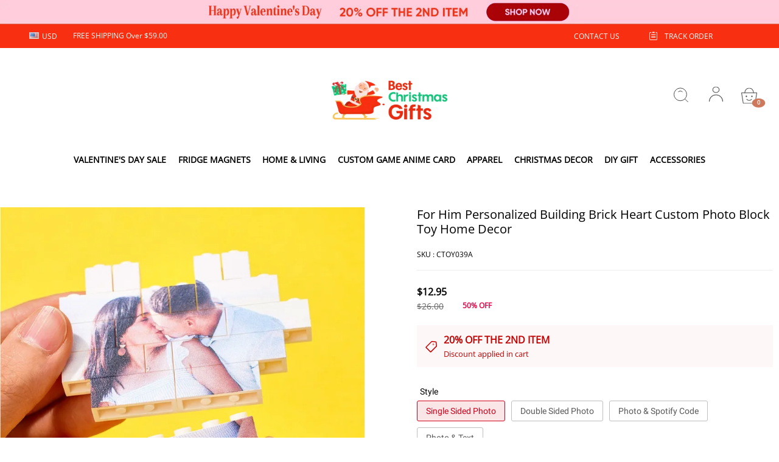

--- FILE ---
content_type: text/plain
request_url: https://api.ipify.org/
body_size: 29
content:
18.189.193.164

--- FILE ---
content_type: application/javascript; charset=UTF-8
request_url: https://cdn.myshopline.com/t/layout/prod/2003922082/1673245966665/70db6fd6-4def-4c18-9941-4752b918e567/1692536375965/assets/address_countries_meta.js
body_size: 71607
content:
function comments(){
    let data = {
            // 构造国家元数据
            // 国家元数据 国家：244，label重定义：33，有州省：32，ui结构分布：[104, 75, 28, 4, 17, 2, 1, 3, 1, 2, 1, 1, 1, 2, 1, 1]
            _buildCountriesMeta() {
                var Countries = {
                    "Afghanistan": {
                        "address_format": {
                            "edit": 0
                        },
                        "code": "AF",
                        "flag_path": "\/assets\/flags\/af-eb8e279df9906ed3fd391df59a7a475f754748edaa733071b57c0a641b8d24fd.svg"
                    },
                    "Aland Islands": {
                        "address_format": {
                            "edit": 1
                        },
                        "code": "AX",
                        "flag_path": "\/assets\/flags\/ax-d46239a9579497bc01912679a9ec11a38899af9741fbb50f520a1bb0075a4055.svg"
                    },
                    "Albania": {
                        "address_format": {
                            "edit": 0
                        },
                        "code": "AL",
                        "flag_path": "\/assets\/flags\/al-77334b551675f1722f013e89984e0650736057dfa3969e70fd268ff9d61886bb.svg"
                    },
                    "Algeria": {
                        "address_format": {
                            "edit": 1
                        },
                        "code": "DZ",
                        "flag_path": "\/assets\/flags\/dz-9812959bac8cecc27f421e0651c970978d33b90f2b9e3ec6ba189331708e906f.svg",
                        "labels": {
                            "province": "Province"
                        }
                    },
                    "Andorra": {
                        "address_format": {
                            "edit": 1
                        },
                        "code": "AD",
                        "flag_path": "\/assets\/flags\/ad-2d3299fc054096c47ab0c45f9d10614bb0d939ccc4d1c688078c7b1bfbec2a01.svg"
                    },
                    "Angola": {
                        "address_format": {
                            "edit": 2
                        },
                        "code": "AO",
                        "flag_path": "\/assets\/flags\/ao-02cfc2219fd71679d14ef2c7afc3e6122ae0d7685e28281322aa8ea66d1dc4a8.svg"
                    },
                    "Anguilla": {
                        "address_format": {
                            "edit": 2
                        },
                        "code": "AI",
                        "flag_path": "\/assets\/flags\/ai-7b0902b0d75c927173f2768307ed089e9b5a991c62d841fb51063f8aa1ed65a6.svg"
                    },
                    "Antigua And Barbuda": {
                        "address_format": {
                            "edit": 2
                        },
                        "code": "AG",
                        "flag_path": "\/assets\/flags\/ag-b912d2a04490401a66441bdc4a702fdd0de83098dbc81e82dd7ba249d801d46a.svg"
                    },
                    "Argentina": {
                        "address_format": {
                            "edit": 3
                        },
                        "code": "AR",
                        "flag_path": "\/assets\/flags\/ar-dc0a5ed2f626c59955a9ac31509fb91cced47ccc437dfae53d60a38005249afc.svg",
                        "labels": {
                            "province": "Province"
                        },
                        "provinces": {
                            "Ciudad Autónoma de Buenos Aires": {
                                "label": "Buenos Aires (Autonomous City)",
                                "alternate_names": ["Ciudad Autonoma de Buenos Aires"],
                                "code": "C"
                            },
                            "Buenos Aires": {
                                "label": "Buenos Aires Province",
                                "code": "B"
                            },
                            "Catamarca": {
                                "code": "K"
                            },
                            "Chaco": {
                                "code": "H"
                            },
                            "Chubut": {
                                "code": "U"
                            },
                            "Córdoba": {
                                "alternate_names": ["Cordoba"],
                                "code": "X"
                            },
                            "Corrientes": {
                                "code": "W"
                            },
                            "Entre Ríos": {
                                "alternate_names": ["Entre Rios"],
                                "code": "E"
                            },
                            "Formosa": {
                                "code": "P"
                            },
                            "Jujuy": {
                                "code": "Y"
                            },
                            "La Pampa": {
                                "code": "L"
                            },
                            "La Rioja": {
                                "code": "F"
                            },
                            "Mendoza": {
                                "code": "M"
                            },
                            "Misiones": {
                                "code": "N"
                            },
                            "Neuquén": {
                                "alternate_names": ["Neuquen"],
                                "code": "Q"
                            },
                            "Río Negro": {
                                "alternate_names": ["Rio Negro"],
                                "code": "R"
                            },
                            "Salta": {
                                "code": "A"
                            },
                            "San Juan": {
                                "code": "J"
                            },
                            "San Luis": {
                                "code": "D"
                            },
                            "Santa Cruz": {
                                "code": "Z"
                            },
                            "Santa Fe": {
                                "code": "S"
                            },
                            "Santiago Del Estero": {
                                "label": "Santiago del Estero",
                                "code": "G"
                            },
                            "Tierra Del Fuego": {
                                "label": "Tierra del Fuego",
                                "code": "V"
                            },
                            "Tucumán": {
                                "alternate_names": ["Tucuman"],
                                "code": "T"
                            }
                        }
                    },
                    "Armenia": {
                        "address_format": {
                            "edit": 1
                        },
                        "code": "AM",
                        "flag_path": "\/assets\/flags\/am-a9a3a54409e1d2bef4ea0c53a2b66dc7432254fd1580326d0e5a9fb7b18f5dac.svg"
                    },
                    "Aruba": {
                        "address_format": {
                            "edit": 2
                        },
                        "code": "AW",
                        "flag_path": "\/assets\/flags\/aw-3728e43855e00765ef2e40f197946649fde06f07a0fb33a124dbbdd94b793e25.svg"
                    },
                    "Ascension Island": {
                        "address_format": {
                            "edit": 0
                        },
                        "code": "AC",
                        "flag_path": "\/assets\/flags\/ac-a56a872340f515db36b0ae3d9a9d16c9b39bea101e09a67ef6cba9169d8dce7f.svg"
                    },
                    "Australia": {
                        "address_format": {
                            "edit": 4
                        },
                        "code": "AU",
                        "flag_path": "\/assets\/flags\/au-13873c845dd7bb5655a50d96e393b1e5c08af1bd431f14a91d1d616cc46f192c.svg",
                        "labels": {
                            "city": "Suburb",
                            "province": "State\/territory",
                            "zip": "Postcode"
                        },
                        "provinces": {
                            "Australian Capital Territory": {
                                "code": "ACT"
                            },
                            "New South Wales": {
                                "code": "NSW"
                            },
                            "Northern Territory": {
                                "code": "NT"
                            },
                            "Queensland": {
                                "code": "QLD"
                            },
                            "South Australia": {
                                "code": "SA"
                            },
                            "Tasmania": {
                                "code": "TAS"
                            },
                            "Victoria": {
                                "code": "VIC"
                            },
                            "Western Australia": {
                                "code": "WA"
                            }
                        }
                    },
                    "Austria": {
                        "address_format": {
                            "edit": 1
                        },
                        "code": "AT",
                        "flag_path": "\/assets\/flags\/at-dba77f84783603578980c0ae9801d617e27ff9acca6c45be81264a6b1d7df8b6.svg",
                        "labels": {
                            "address1": "Street and house number",
                            "address2": "Additional address (optional)"
                        }
                    },
                    "Azerbaijan": {
                        "address_format": {
                            "edit": 1
                        },
                        "code": "AZ",
                        "flag_path": "\/assets\/flags\/az-1085ba921a81e661397f00206ace09ae5719643cabee59ffa0674cfee62f2691.svg"
                    },
                    "Bahamas": {
                        "address_format": {
                            "edit": 2
                        },
                        "code": "BS",
                        "flag_path": "\/assets\/flags\/bs-bcc952e638d0e3de6f5e595b461b9629e6291330e73a81e857bb8645978dbb81.svg"
                    },
                    "Bahrain": {
                        "address_format": {
                            "edit": 0
                        },
                        "code": "BH",
                        "flag_path": "\/assets\/flags\/bh-0ca8149dfcdd96887846d04bfecd9f27e700ad5f7118a5385db4ba2cc3f16893.svg"
                    },
                    "Bangladesh": {
                        "address_format": {
                            "edit": 0
                        },
                        "code": "BD",
                        "flag_path": "\/assets\/flags\/bd-e191b65efc29531da2809f91b04414a5487be88ebaaff3615b7a32da8c3d6c4e.svg"
                    },
                    "Barbados": {
                        "address_format": {
                            "edit": 0
                        },
                        "code": "BB",
                        "flag_path": "\/assets\/flags\/bb-ddc91bc3a20cfc3ea3a5618caf4bfc400aa6b25e131fb191f3c65e2cccd0def4.svg"
                    },
                    "Belarus": {
                        "address_format": {
                            "edit": 1
                        },
                        "code": "BY",
                        "flag_path": "\/assets\/flags\/by-bdf871401d4ab7ef2781e80954d67d108f7756b0d89ce2acfc216d4ae2c20d6b.svg"
                    },
                    "Belgium": {
                        "address_format": {
                            "edit": 1
                        },
                        "code": "BE",
                        "flag_path": "\/assets\/flags\/be-806dd1aa913ace4035ededeac4c1708e323909c7bf213b6b3e4245109aa8ba02.svg"
                    },
                    "Belize": {
                        "address_format": {
                            "edit": 2
                        },
                        "code": "BZ",
                        "flag_path": "\/assets\/flags\/bz-00a3d96a2ac76b7edaedcbc5c654b620e332c16774aac64fb00e290135dadec3.svg"
                    },
                    "Benin": {
                        "address_format": {
                            "edit": 2
                        },
                        "code": "BJ",
                        "flag_path": "\/assets\/flags\/bj-6a2811523006a49b45b675777d43dba45e925136493ee3a03391a56a97fe9b8e.svg"
                    },
                    "Bermuda": {
                        "address_format": {
                            "edit": 0
                        },
                        "code": "BM",
                        "flag_path": "\/assets\/flags\/bm-8de9be055ea3598b4125e7cc07f6582582649174f35f2a5c43190bd1038f7dea.svg"
                    },
                    "Bhutan": {
                        "address_format": {
                            "edit": 0
                        },
                        "code": "BT",
                        "flag_path": "\/assets\/flags\/bt-2268a30a79e240aff419159cdd73e7b2098b36bcffbfd69ee03a17efaa8221be.svg"
                    },
                    "Bolivia": {
                        "address_format": {
                            "edit": 2
                        },
                        "code": "BO",
                        "flag_path": "\/assets\/flags\/bo-cfd48d23d6bfdb99c5d89fc035ebceae2e331b4802fbe531a38d7c6bf12772b9.svg"
                    },
                    "Bosnia And Herzegovina": {
                        "address_format": {
                            "edit": 1
                        },
                        "code": "BA",
                        "flag_path": "\/assets\/flags\/ba-adf57e4f70d15236df96717a20c40aa56d8da5dc897c118fad2b61664642d5c0.svg"
                    },
                    "Botswana": {
                        "address_format": {
                            "edit": 0
                        },
                        "code": "BW",
                        "flag_path": "\/assets\/flags\/bw-be023689fbd86bd7d217a975913a57418ea617c6d0c525078f556d3276f5b2a7.svg"
                    },
                    "Bouvet Island": {
                        "address_format": {
                            "edit": 0
                        },
                        "code": "BV",
                        "flag_path": "\/assets\/flags\/bv-d605fb1b71590285722a2f8ceba677f258d528cd3cff5000ba64a9473c62bfa5.svg"
                    },
                    "Brazil": {
                        "address_format": {
                            "edit": 4
                        },
                        "code": "BR",
                        "flag_path": "\/assets\/flags\/br-c0141f79405d80a7da70de1b45f6f9ce24e52f65c6c7b4dfa2e4b4728aa02660.svg",
                        "labels": {
                            "address1": "Street and house number",
                            "province": "State"
                        },
                        "provinces": {
                            "Acre": {
                                "code": "AC"
                            },
                            "Alagoas": {
                                "code": "AL"
                            },
                            "Amapá": {
                                "alternate_names": ["Amapa"],
                                "code": "AP"
                            },
                            "Amazonas": {
                                "code": "AM"
                            },
                            "Bahia": {
                                "code": "BA"
                            },
                            "Ceará": {
                                "alternate_names": ["Ceara"],
                                "code": "CE"
                            },
                            "Espírito Santo": {
                                "alternate_names": ["Espirito Santo"],
                                "code": "ES"
                            },
                            "Distrito Federal": {
                                "label": "Federal District",
                                "code": "DF"
                            },
                            "Goiás": {
                                "alternate_names": ["Goias"],
                                "code": "GO"
                            },
                            "Maranhão": {
                                "alternate_names": ["Maranhao"],
                                "code": "MA"
                            },
                            "Mato Grosso": {
                                "code": "MT"
                            },
                            "Mato Grosso do Sul": {
                                "code": "MS"
                            },
                            "Minas Gerais": {
                                "code": "MG"
                            },
                            "Pará": {
                                "alternate_names": ["Para"],
                                "code": "PA"
                            },
                            "Paraíba": {
                                "alternate_names": ["Paraiba"],
                                "code": "PB"
                            },
                            "Paraná": {
                                "alternate_names": ["Parana"],
                                "code": "PR"
                            },
                            "Pernambuco": {
                                "code": "PE"
                            },
                            "Piauí": {
                                "alternate_names": ["Piaui"],
                                "code": "PI"
                            },
                            "Rio Grande do Norte": {
                                "code": "RN"
                            },
                            "Rio Grande do Sul": {
                                "code": "RS"
                            },
                            "Rio de Janeiro": {
                                "code": "RJ"
                            },
                            "Rondônia": {
                                "alternate_names": ["Rondonia"],
                                "code": "RO"
                            },
                            "Roraima": {
                                "code": "RR"
                            },
                            "Santa Catarina": {
                                "code": "SC"
                            },
                            "São Paulo": {
                                "alternate_names": ["Sao Paulo"],
                                "code": "SP"
                            },
                            "Sergipe": {
                                "code": "SE"
                            },
                            "Tocantins": {
                                "code": "TO"
                            }
                        }
                    },
                    "British Indian Ocean Territory": {
                        "address_format": {
                            "edit": 0
                        },
                        "code": "IO",
                        "flag_path": "\/assets\/flags\/io-67bf3cf21d1e1e4c1c5245deb86cfb21d3791bd63f6a33a2adfd8d7f6c9d90a0.svg"
                    },
                    "Brunei": {
                        "address_format": {
                            "edit": 0
                        },
                        "code": "BN",
                        "flag_path": "\/assets\/flags\/bn-554e32337da87f4f9bfded90be19893b36cc5d55361847836eb5d7d7db0ec468.svg"
                    },
                    "Bulgaria": {
                        "address_format": {
                            "edit": 1
                        },
                        "code": "BG",
                        "flag_path": "\/assets\/flags\/bg-bbbd0544dea156ec45b7713db5e66f0efc768482f5a61ddf0cdc9a928f194661.svg"
                    },
                    "Burkina Faso": {
                        "address_format": {
                            "edit": 2
                        },
                        "code": "BF",
                        "flag_path": "\/assets\/flags\/bf-66c389db1137ee09851de2e89d0b103f7917b5f055da530b23460eee7dac0e47.svg"
                    },
                    "Burundi": {
                        "address_format": {
                            "edit": 0
                        },
                        "code": "BI",
                        "flag_path": "\/assets\/flags\/bi-78effa77b600a9a6f9b24bbffbc36b873250ad5af579b69925a81ca20840ac4b.svg"
                    },
                    "Cambodia": {
                        "address_format": {
                            "edit": 0
                        },
                        "code": "KH",
                        "flag_path": "\/assets\/flags\/kh-35c33da07e85eddd75f6fb715d54e8524be755b7b3dfa9fc20176c0b291f8022.svg"
                    },
                    "Canada": {
                        "address_format": {
                            "edit": 4
                        },
                        "code": "CA",
                        "flag_path": "\/assets\/flags\/ca-0d78c57d795e496c1419de30c2af44b0d9b3cb96299cf879dcbf08cf9bbf41a4.svg",
                        "labels": {
                            "province": "Province"
                        },
                        "provinces": {
                            "Alberta": {
                                "code": "AB"
                            },
                            "British Columbia": {
                                "code": "BC"
                            },
                            "Manitoba": {
                                "code": "MB"
                            },
                            "New Brunswick": {
                                "code": "NB"
                            },
                            "Newfoundland and Labrador": {
                                "alternate_names": ["Newfoundland"],
                                "code": "NL"
                            },
                            "Northwest Territories": {
                                "code": "NT"
                            },
                            "Nova Scotia": {
                                "code": "NS"
                            },
                            "Nunavut": {
                                "code": "NU"
                            },
                            "Ontario": {
                                "code": "ON"
                            },
                            "Prince Edward Island": {
                                "code": "PE"
                            },
                            "Quebec": {
                                "alternate_names": ["Québec"],
                                "code": "QC"
                            },
                            "Saskatchewan": {
                                "code": "SK"
                            },
                            "Yukon": {
                                "code": "YT"
                            }
                        }
                    },
                    "Cape Verde": {
                        "address_format": {
                            "edit": 1
                        },
                        "code": "CV",
                        "flag_path": "\/assets\/flags\/cv-d0389eb5253d58f3b9135acf4690bd8112fcb64d943e1d96d37d49ad79d85329.svg"
                    },
                    "Caribbean Netherlands": {
                        "address_format": {
                            "edit": 0
                        },
                        "code": "BQ",
                        "flag_path": "\/assets\/flags\/bq-a31b3f056508b2cc92348384b059e973ed934eb471064d7e98e95856a05c7f75.svg"
                    },
                    "Cayman Islands": {
                        "address_format": {
                            "edit": 0
                        },
                        "code": "KY",
                        "flag_path": "\/assets\/flags\/ky-ed26b486d95eccb95f93b4ef6e052ce1a84c14a08c270909440f444def3a13d2.svg"
                    },
                    "Central African Republic": {
                        "address_format": {
                            "edit": 0
                        },
                        "code": "CF",
                        "flag_path": "\/assets\/flags\/cf-31abdd130dde03f612d658ff986e274b7aa7cea1cd24f287b24b363783ef3b10.svg"
                    },
                    "Chad": {
                        "address_format": {
                            "edit": 2
                        },
                        "code": "TD",
                        "flag_path": "\/assets\/flags\/td-cf60b0660fef033f1e1c42303e90cd49c31595c755a9885499a0610b55cf32db.svg"
                    },
                    "Chile": {
                        "address_format": {
                            "edit": 5
                        },
                        "code": "CL",
                        "flag_path": "\/assets\/flags\/cl-dce51159690a7a5026eec5515d46b167d5d025913a66adf0171ed3981c5bd1c1.svg",
                        "provinces": {
                            "Arica and Parinacota": {
                                "label": "Arica y Parinacota",
                                "alternate_names": ["Arica y Parinacota", "Región de Arica y Parinacota", "Region de Arica y Parinacota"],
                                "code": "AP"
                            },
                            "Tarapacá": {
                                "alternate_names": ["Tarapaca", "Región de Tarapacá", "Region de Tarapaca"],
                                "code": "TA"
                            },
                            "Antofagasta": {
                                "alternate_names": ["Región de Antofagasta", "Region de Antofagasta"],
                                "code": "AN"
                            },
                            "Atacama": {
                                "alternate_names": ["Región de Atacama", "Region de Atacama"],
                                "code": "AT"
                            },
                            "Coquimbo": {
                                "alternate_names": ["Región de Coquimbo", "Region de Coquimbo"],
                                "code": "CO"
                            },
                            "Valparaíso": {
                                "alternate_names": ["Valparaiso", "Región de Valparaíso", "Region de Valparaiso"],
                                "code": "VS"
                            },
                            "Santiago": {
                                "label": "Santiago Metropolitan",
                                "alternate_names": ["Región Metropolitana", "Region Metropolitana", "Región Metropolitana de Santiago", "Region Metropolitana de Santiago"],
                                "code": "RM"
                            },
                            "O'Higgins": {
                                "label": "Libertador General Bernardo O’Higgins",
                                "alternate_names": ["Región del Libertador General Bernardo O'Higgins", "Region del Libertador General Bernardo O'Higgins"],
                                "code": "LI"
                            },
                            "Maule": {
                                "alternate_names": ["Región del Maule", "Region del Maule"],
                                "code": "ML"
                            },
                            "Ñuble": {
                                "alternate_names": ["Nuble", "Región de Ñuble", "Region de Nuble"],
                                "code": "NB"
                            },
                            "Biobío": {
                                "label": "Bío Bío",
                                "alternate_names": ["Biobio", "Región del Biobío", "Region del Biobio"],
                                "code": "BI"
                            },
                            "Araucanía": {
                                "alternate_names": ["Araucania", "Región de La Araucanía", "Region de La Araucania"],
                                "code": "AR"
                            },
                            "Los Ríos": {
                                "alternate_names": ["Los Rios", "Región de Los Ríos", "Region de Los Rios"],
                                "code": "LR"
                            },
                            "Los Lagos": {
                                "alternate_names": ["Región de Los Lagos", "Region de Los Lagos"],
                                "code": "LL"
                            },
                            "Aysén": {
                                "alternate_names": ["Aysen", "Región Aysén del General Carlos Ibáñez del Campo", "Region Aysen del General Carlos Ibanez del Campo"],
                                "code": "AI"
                            },
                            "Magallanes": {
                                "label": "Magallanes Region",
                                "alternate_names": ["Región de Magallanes y de la Antártica Chilena", "Region de Magallanes y de la Antartica Chilena"],
                                "code": "MA"
                            }
                        }
                    },
                    "China": {
                        "address_format": {
                            "edit": 4
                        },
                        "code": "CN",
                        "flag_path": "\/assets\/flags\/cn-2153644e96e86a433f6157a6a75327d8f5b74c72e3b9c744bb9c53b125c15143.svg",
                        "labels": {
                            "address1": "Full address",
                            "province": "Province"
                        },
                        "provinces": {
                            "Anhui": {
                                "alternate_names": ["安徽"],
                                "code": "AH"
                            },
                            "Beijing": {
                                "alternate_names": ["北京"],
                                "code": "BJ"
                            },
                            "Chongqing": {
                                "alternate_names": ["重庆"],
                                "code": "CQ"
                            },
                            "Fujian": {
                                "alternate_names": ["福建"],
                                "code": "FJ"
                            },
                            "Gansu": {
                                "alternate_names": ["甘肃"],
                                "code": "GS"
                            },
                            "Guangdong": {
                                "alternate_names": ["广东"],
                                "code": "GD"
                            },
                            "Guangxi": {
                                "alternate_names": ["广西"],
                                "code": "GX"
                            },
                            "Guizhou": {
                                "alternate_names": ["贵州"],
                                "code": "GZ"
                            },
                            "Hainan": {
                                "alternate_names": ["海南"],
                                "code": "HI"
                            },
                            "Hebei": {
                                "alternate_names": ["河北"],
                                "code": "HE"
                            },
                            "Heilongjiang": {
                                "alternate_names": ["黑龙江"],
                                "code": "HL"
                            },
                            "Henan": {
                                "alternate_names": ["河南"],
                                "code": "HA"
                            },
                            "Hubei": {
                                "alternate_names": ["湖北"],
                                "code": "HB"
                            },
                            "Hunan": {
                                "alternate_names": ["湖南"],
                                "code": "HN"
                            },
                            "Inner Mongolia": {
                                "alternate_names": ["内蒙古", "Nei Mongol"],
                                "code": "NM"
                            },
                            "Jiangsu": {
                                "alternate_names": ["江苏"],
                                "code": "JS"
                            },
                            "Jiangxi": {
                                "alternate_names": ["江西"],
                                "code": "JX"
                            },
                            "Jilin": {
                                "alternate_names": ["吉林"],
                                "code": "JL"
                            },
                            "Liaoning": {
                                "alternate_names": ["辽宁"],
                                "code": "LN"
                            },
                            "Ningxia": {
                                "alternate_names": ["宁夏"],
                                "code": "NX"
                            },
                            "Qinghai": {
                                "alternate_names": ["青海"],
                                "code": "QH"
                            },
                            "Shaanxi": {
                                "alternate_names": ["陕西"],
                                "code": "SN"
                            },
                            "Shandong": {
                                "alternate_names": ["山东"],
                                "code": "SD"
                            },
                            "Shanghai": {
                                "alternate_names": ["上海"],
                                "code": "SH"
                            },
                            "Shanxi": {
                                "alternate_names": ["山西"],
                                "code": "SX"
                            },
                            "Sichuan": {
                                "alternate_names": ["四川"],
                                "code": "SC"
                            },
                            "Tianjin": {
                                "alternate_names": ["天津"],
                                "code": "TJ"
                            },
                            "Xizang": {
                                "label": "Tibet",
                                "alternate_names": ["西藏", "Tibet"],
                                "code": "YZ"
                            },
                            "Xinjiang": {
                                "alternate_names": ["新疆"],
                                "code": "XJ"
                            },
                            "Yunnan": {
                                "alternate_names": ["云南"],
                                "code": "YN"
                            },
                            "Zhejiang": {
                                "alternate_names": ["浙江"],
                                "code": "ZJ"
                            }
                        }
                    },
                    "Christmas Island": {
                        "address_format": {
                            "edit": 0
                        },
                        "code": "CX",
                        "flag_path": "\/assets\/flags\/cx-b88b54564b2548cf3372a7d5765c326807c5f12bff8188847f1e9cf0eff9f4ce.svg"
                    },
                    "Cocos (Keeling) Islands": {
                        "address_format": {
                            "edit": 0
                        },
                        "code": "CC",
                        "flag_path": "\/assets\/flags\/cc-5a2493732775d48804c70cd39578c71af089cc4c4ce84c995a9d0a0f52ad0ba2.svg"
                    },
                    "Colombia": {
                        "address_format": {
                            "edit": 4
                        },
                        "code": "CO",
                        "flag_path": "\/assets\/flags\/co-a37a6bc1fe59000adbe09ea8ac216e2b66ba728742e119349bab34d1fd1b3c11.svg",
                        "labels": {
                            "province": "Province"
                        },
                        "provinces": {
                            "Bogotá, D.C.": {
                                "label": "Capital District",
                                "alternate_names": ["Bogota, D.C.", "Bogotá", "Bogota", "Capital District", "Distrito Capital de Bogotá", "Distrito Capital de Bogota"],
                                "code": "DC"
                            },
                            "Amazonas": {
                                "code": "AMA"
                            },
                            "Antioquia": {
                                "code": "ANT"
                            },
                            "Arauca": {
                                "code": "ARA"
                            },
                            "Atlántico": {
                                "alternate_names": ["Atlantico"],
                                "code": "ATL"
                            },
                            "Bolívar": {
                                "alternate_names": ["Bolivar"],
                                "code": "BOL"
                            },
                            "Boyacá": {
                                "alternate_names": ["Boyaca"],
                                "code": "BOY"
                            },
                            "Caldas": {
                                "code": "CAL"
                            },
                            "Caquetá": {
                                "alternate_names": ["Caqueta"],
                                "code": "CAQ"
                            },
                            "Casanare": {
                                "code": "CAS"
                            },
                            "Cauca": {
                                "code": "CAU"
                            },
                            "Cesar": {
                                "code": "CES"
                            },
                            "Chocó": {
                                "alternate_names": ["Choco"],
                                "code": "CHO"
                            },
                            "Córdoba": {
                                "alternate_names": ["Cordoba"],
                                "code": "COR"
                            },
                            "Cundinamarca": {
                                "code": "CUN"
                            },
                            "Guainía": {
                                "alternate_names": ["Guainia"],
                                "code": "GUA"
                            },
                            "Guaviare": {
                                "code": "GUV"
                            },
                            "Huila": {
                                "code": "HUI"
                            },
                            "La Guajira": {
                                "code": "LAG"
                            },
                            "Magdalena": {
                                "code": "MAG"
                            },
                            "Meta": {
                                "code": "MET"
                            },
                            "Nariño": {
                                "alternate_names": ["Narino"],
                                "code": "NAR"
                            },
                            "Norte de Santander": {
                                "code": "NSA"
                            },
                            "Putumayo": {
                                "code": "PUT"
                            },
                            "Quindío": {
                                "alternate_names": ["Quindio"],
                                "code": "QUI"
                            },
                            "Risaralda": {
                                "code": "RIS"
                            },
                            "San Andrés, Providencia y Santa Catalina": {
                                "label": "San Andrés \u0026 Providencia",
                                "alternate_names": ["San Andres, Providencia y Santa Catalina", "San Andrés y Providencia", "San Andres y Providencia"],
                                "code": "SAP"
                            },
                            "Santander": {
                                "code": "SAN"
                            },
                            "Sucre": {
                                "code": "SUC"
                            },
                            "Tolima": {
                                "code": "TOL"
                            },
                            "Valle del Cauca": {
                                "code": "VAC"
                            },
                            "Vaupés": {
                                "alternate_names": ["Vaupes"],
                                "code": "VAU"
                            },
                            "Vichada": {
                                "code": "VID"
                            }
                        }
                    },
                    "Comoros": {
                        "address_format": {
                            "edit": 0
                        },
                        "code": "KM",
                        "flag_path": "\/assets\/flags\/km-2976c3376cf684fa5901f144705e758b85a218ac83842b9b1db49cba5be381a0.svg"
                    },
                    "Congo": {
                        "address_format": {
                            "edit": 0
                        },
                        "code": "CG",
                        "flag_path": "\/assets\/flags\/cg-2b740c3fdc86df76a4f4ead09ccc6664e0163137207bbb61e7b57e0d4c9be547.svg"
                    },
                    "Congo, The Democratic Republic Of The": {
                        "address_format": {
                            "edit": 0
                        },
                        "code": "CD",
                        "flag_path": "\/assets\/flags\/cd-ae468a43e22f29834d1cf7ec146de566208cd4c080b7e41f89da062869286bb2.svg"
                    },
                    "Cook Islands": {
                        "address_format": {
                            "edit": 0
                        },
                        "code": "CK",
                        "flag_path": "\/assets\/flags\/ck-8e6b1d3b6c387fadb92652588fee211d070cd282c0aa3fb0fbbd9e4b9ccbb542.svg"
                    },
                    "Costa Rica": {
                        "address_format": {
                            "edit": 0
                        },
                        "code": "CR",
                        "flag_path": "\/assets\/flags\/cr-7f230d3c663b681efbe66f7c17cf462b8e4654df5b2dc9ed2d4c042481bd6303.svg"
                    },
                    "Croatia": {
                        "address_format": {
                            "edit": 1
                        },
                        "code": "HR",
                        "flag_path": "\/assets\/flags\/hr-b0f2f2fb13f5432879442bcae39e125a360f552dd02fe58c9a48fa44a4a9afca.svg"
                    },
                    "Cuba": {
                        "address_format": {
                            "edit": 1
                        },
                        "code": "CU",
                        "flag_path": "\/assets\/flags\/cu-aa4bcfbbe8e82a584fe8350cf0d88f69466686babcb4576dbf93b64be9537d07.svg"
                    },
                    "Curaçao": {
                        "address_format": {
                            "edit": 2
                        },
                        "code": "CW",
                        "flag_path": "\/assets\/flags\/cw-8321fddf0fbdd74f630838df754e17b329b19e18a0a5eee518d2b5c866f8a0f9.svg"
                    },
                    "Cyprus": {
                        "address_format": {
                            "edit": 1
                        },
                        "code": "CY",
                        "flag_path": "\/assets\/flags\/cy-2fc766b0049ba792171dd5c20731609ab879a457a0657167d3a9827a2189bd4e.svg"
                    },
                    "Czech Republic": {
                        "address_format": {
                            "edit": 1
                        },
                        "code": "CZ",
                        "flag_path": "\/assets\/flags\/cz-c7cf8a8de7e5f6bc9ae2f80f1d99272031c8ea2841ca79de86476ef9ae4a901b.svg"
                    },
                    "Côte d'Ivoire": {
                        "address_format": {
                            "edit": 0
                        },
                        "code": "CI",
                        "flag_path": "\/assets\/flags\/ci-03c70c3f8d18a25facb7c9db9704b9318bd388453bd3b5fc68e8e11a708e978f.svg"
                    },
                    "Denmark": {
                        "address_format": {
                            "edit": 1
                        },
                        "code": "DK",
                        "flag_path": "\/assets\/flags\/dk-d15b90eddd91956b7de55019da0479b09a3342d998f38acd5847d3c0be528eaa.svg",
                        "labels": {
                            "address1": "Street and house number"
                        }
                    },
                    "Djibouti": {
                        "address_format": {
                            "edit": 2
                        },
                        "code": "DJ",
                        "flag_path": "\/assets\/flags\/dj-9fdbecaccd3869bac5684ab654f4d2adfad0cb8670b593d59792c1e08db9c8e2.svg"
                    },
                    "Dominica": {
                        "address_format": {
                            "edit": 0
                        },
                        "code": "DM",
                        "flag_path": "\/assets\/flags\/dm-c9dc4a0b36fe5c2c0f18a2d13d6f44239fd9f495cd89558cac8645393a64f5b1.svg"
                    },
                    "Dominican Republic": {
                        "address_format": {
                            "edit": 1
                        },
                        "code": "DO",
                        "flag_path": "\/assets\/flags\/do-cac884ee8edbc3a89dcae1494b2bdef504ab78c590f7075cc7dbb5fb1c2b6cf6.svg"
                    },
                    "Ecuador": {
                        "address_format": {
                            "edit": 1
                        },
                        "code": "EC",
                        "flag_path": "\/assets\/flags\/ec-c596bab16fe217175364df9f15750a6feccab34afdaa8c8c423e3094e06c62a3.svg"
                    },
                    "Egypt": {
                        "address_format": {
                            "edit": 4
                        },
                        "code": "EG",
                        "flag_path": "\/assets\/flags\/eg-5b2eda03efba7ebfb1c548ca444b4b406b8f80d1b1e68935de595f7ef9b1a5af.svg",
                        "labels": {
                            "province": "Governorate"
                        },
                        "provinces": {
                            "6th of October": {
                                "alternate_names": ["As Sādis min Uktūbar", "As Sadis min Uktubar"],
                                "code": "SU"
                            },
                            "Al Sharqia": {
                                "alternate_names": ["Ash Sharqīyah", "Ash Sharqiyah"],
                                "code": "SHR"
                            },
                            "Alexandria": {
                                "alternate_names": ["Al Iskandarīyah", "Al Iskandariyah"],
                                "code": "ALX"
                            },
                            "Aswan": {
                                "alternate_names": ["Aswān"],
                                "code": "ASN"
                            },
                            "Asyut": {
                                "alternate_names": ["Asyūţ"],
                                "code": "AST"
                            },
                            "Beheira": {
                                "alternate_names": ["Al Buḩayrah", "Al Buayrah"],
                                "code": "BH"
                            },
                            "Beni Suef": {
                                "alternate_names": ["Banī Suwayf", "Bani Suwayf"],
                                "code": "BNS"
                            },
                            "Cairo": {
                                "alternate_names": ["Al Qāhirah", "Al Qahirah"],
                                "code": "C"
                            },
                            "Dakahlia": {
                                "alternate_names": ["Ad Daqahlīyah", "Ad Daqahliyah"],
                                "code": "DK"
                            },
                            "Damietta": {
                                "alternate_names": ["Dumyāţ", "Dumyat"],
                                "code": "DT"
                            },
                            "Faiyum": {
                                "alternate_names": ["Al Fayyūm", "Al Fayyum"],
                                "code": "FYM"
                            },
                            "Gharbia": {
                                "alternate_names": ["Al Gharbīyah", "Al Gharbiyah"],
                                "code": "GH"
                            },
                            "Giza": {
                                "alternate_names": ["Al Jīzah", "Al Jizah"],
                                "code": "GZ"
                            },
                            "Helwan": {
                                "alternate_names": ["Ḩulwān", "ulwan"],
                                "code": "HU"
                            },
                            "Ismailia": {
                                "alternate_names": ["Al Ismāٰīlīyah", "Al Ismailiyah"],
                                "code": "IS"
                            },
                            "Kafr el-Sheikh": {
                                "alternate_names": ["Kafr ash Shaykh"],
                                "code": "KFS"
                            },
                            "Luxor": {
                                "alternate_names": ["Al Uqşur", "Al Uqsur"],
                                "code": "LX"
                            },
                            "Matrouh": {
                                "alternate_names": ["Maţrūḩ", "Matru"],
                                "code": "MT"
                            },
                            "Minya": {
                                "alternate_names": ["Al Minyā", "Al Minya"],
                                "code": "MN"
                            },
                            "Monufia": {
                                "alternate_names": ["Al Minūfīyah", "Al Minufiyah"],
                                "code": "MNF"
                            },
                            "New Valley": {
                                "alternate_names": ["Al Wādī al Jadīd", "Al Wadi al Jadid"],
                                "code": "WAD"
                            },
                            "North Sinai": {
                                "alternate_names": ["Shamāl Sīnā", "Shamal Sina"],
                                "code": "SIN"
                            },
                            "Port Said": {
                                "alternate_names": ["Būr Saٰīd", "Bur Said"],
                                "code": "PTS"
                            },
                            "Qalyubia": {
                                "alternate_names": ["Al Qalyūbīyah", "Al Qalyubiyah"],
                                "code": "KB"
                            },
                            "Qena": {
                                "alternate_names": ["Qinā", "Qina"],
                                "code": "KN"
                            },
                            "Red Sea": {
                                "alternate_names": ["Al Baḩr al Aḩmar", "Al Bar al Amar"],
                                "code": "BA"
                            },
                            "Sohag": {
                                "alternate_names": ["Sūhāj", "Suhaj"],
                                "code": "SHG"
                            },
                            "South Sinai": {
                                "alternate_names": ["Janūb Sīnā", "Janub Sina"],
                                "code": "JS"
                            },
                            "Suez": {
                                "alternate_names": ["As Suways"],
                                "code": "SUZ"
                            }
                        }
                    },
                    "El Salvador": {
                        "address_format": {
                            "edit": 0
                        },
                        "code": "SV",
                        "flag_path": "\/assets\/flags\/sv-006db52e2d7a1c487539ae6c1e78e3155566ee2f7929c1e03223e6b737ac6ab9.svg"
                    },
                    "Equatorial Guinea": {
                        "address_format": {
                            "edit": 0
                        },
                        "code": "GQ",
                        "flag_path": "\/assets\/flags\/gq-9c100a177dc61bad19c2a062b125adcf18666ac150313b441ed1e3718d0e47ae.svg"
                    },
                    "Eritrea": {
                        "address_format": {
                            "edit": 0
                        },
                        "code": "ER",
                        "flag_path": "\/assets\/flags\/er-b6b91d43ee051cc4d28acdabdeede03d0459fae3b5c58a0cece76ff97ebf6a0b.svg"
                    },
                    "Estonia": {
                        "address_format": {
                            "edit": 1
                        },
                        "code": "EE",
                        "flag_path": "\/assets\/flags\/ee-cf276fa448f6bc2db954c646d66ad95094b3196c1ba3eb4c2cf4de9a5fec8440.svg"
                    },
                    "Eswatini": {
                        "address_format": {
                            "edit": 0
                        },
                        "code": "SZ",
                        "flag_path": "\/assets\/flags\/sz-92d32ce32d08e4c21ad37388cc11bf6f99250b5ae5ec0fc152b9cefe09447715.svg"
                    },
                    "Ethiopia": {
                        "address_format": {
                            "edit": 0
                        },
                        "code": "ET",
                        "flag_path": "\/assets\/flags\/et-88bc1ebc97fb568afd75c3d34ce56c3c689134d8c3bdd42c4bcd1c33ded0e622.svg"
                    },
                    "Falkland Islands (Malvinas)": {
                        "address_format": {
                            "edit": 0
                        },
                        "code": "FK",
                        "flag_path": "\/assets\/flags\/fk-b035f39f06bfca7c5ddb552910884b207c348675be064d1a9acb38a09fd46537.svg"
                    },
                    "Faroe Islands": {
                        "address_format": {
                            "edit": 1
                        },
                        "code": "FO",
                        "flag_path": "\/assets\/flags\/fo-ba7ea8e10960ce78eb1a627faba52b8efcdd937bcf83acfb35f54635d79639c3.svg"
                    },
                    "Fiji": {
                        "address_format": {
                            "edit": 2
                        },
                        "code": "FJ",
                        "flag_path": "\/assets\/flags\/fj-95a085e87c958f72664e1048cc0cf71b3a4e29bfccd6f3a8186f955c3766ca13.svg"
                    },
                    "Finland": {
                        "address_format": {
                            "edit": 1
                        },
                        "code": "FI",
                        "flag_path": "\/assets\/flags\/fi-8c4f1b318e181809c96b510c9d4c27b0b0146e9e01b2a0914c5bf374d11e2886.svg"
                    },
                    "France": {
                        "address_format": {
                            "edit": 6
                        },
                        "code": "FR",
                        "flag_path": "\/assets\/flags\/fr-10d09cbc2a8b2219da141bbacc940ec8f45a55b36b0dd8f92d07c6c93331f85f.svg"
                    },
                    "French Guiana": {
                        "address_format": {
                            "edit": 1
                        },
                        "code": "GF",
                        "flag_path": "\/assets\/flags\/gf-e5758afce89dedfa86013c413f6b1770f6b6f29bbdfcf8c9ec67c0727a8dbebe.svg"
                    },
                    "French Polynesia": {
                        "address_format": {
                            "edit": 1
                        },
                        "code": "PF",
                        "flag_path": "\/assets\/flags\/pf-5aeb49aac473f8e2718d7f668538451a52b6040c0f2b5c49dc0459e098ae6dbd.svg"
                    },
                    "French Southern Territories": {
                        "address_format": {
                            "edit": 0
                        },
                        "code": "TF",
                        "flag_path": "\/assets\/flags\/tf-b25e7bbb1fe82f1d734fe3d40f3cbd2291d2a72cbc2c3af37da4118a3ec9b974.svg"
                    },
                    "Gabon": {
                        "address_format": {
                            "edit": 0
                        },
                        "code": "GA",
                        "flag_path": "\/assets\/flags\/ga-4c7cdf1af94111f99e53c48e3af3326180a9a03b71d032f683bfdd74d116a066.svg"
                    },
                    "Gambia": {
                        "address_format": {
                            "edit": 0
                        },
                        "code": "GM",
                        "flag_path": "\/assets\/flags\/gm-242e323d8c81ae460bd10e89d45d718b995451c6ab77f3833ae7248cbca76e0e.svg"
                    },
                    "Georgia": {
                        "address_format": {
                            "edit": 1
                        },
                        "code": "GE",
                        "flag_path": "\/assets\/flags\/ge-7abbfeb26a91671f1e6f6f1ac9bbe7ff98315929241ae5aae4d891244c4fc1d9.svg"
                    },
                    "Germany": {
                        "address_format": {
                            "edit": 1
                        },
                        "code": "DE",
                        "flag_path": "\/assets\/flags\/de-cb66769cd2af2a363f35a0f1da6c7a5c584c35a6391f2dd4878c6f9005f3ecb6.svg",
                        "labels": {
                            "address1": "Street and house number",
                            "address2": "Additional address (optional)"
                        }
                    },
                    "Ghana": {
                        "address_format": {
                            "edit": 2
                        },
                        "code": "GH",
                        "flag_path": "\/assets\/flags\/gh-52bd561ba8efc114ad5eb0cdeeca772dc097457b480ecd1e04fb44fc38f24643.svg"
                    },
                    "Gibraltar": {
                        "address_format": {
                            "edit": 0
                        },
                        "code": "GI",
                        "flag_path": "\/assets\/flags\/gi-fcca3661db81ea804e6e295390699f9b12381cdeb9e89e6452844a9f47326b23.svg"
                    },
                    "Greece": {
                        "address_format": {
                            "edit": 1
                        },
                        "code": "GR",
                        "flag_path": "\/assets\/flags\/gr-8df55bbaf97f7ec255c4edd00172fa549fda7c6b0f805a3f5bfda56244e4064d.svg"
                    },
                    "Greenland": {
                        "address_format": {
                            "edit": 1
                        },
                        "code": "GL",
                        "flag_path": "\/assets\/flags\/gl-95144c3e191cd567fee82bf0f223f4f5729a2b7a9d9115ab713411c61fb59a12.svg"
                    },
                    "Grenada": {
                        "address_format": {
                            "edit": 0
                        },
                        "code": "GD",
                        "flag_path": "\/assets\/flags\/gd-b00fe4a1299babda4b4926408d6335e9de55ee2a43906a80ca5092a2f7bba53b.svg"
                    },
                    "Guadeloupe": {
                        "address_format": {
                            "edit": 1
                        },
                        "code": "GP",
                        "flag_path": "\/assets\/flags\/gp-10d09cbc2a8b2219da141bbacc940ec8f45a55b36b0dd8f92d07c6c93331f85f.svg"
                    },
                    "Guatemala": {
                        "address_format": {
                            "edit": 4
                        },
                        "code": "GT",
                        "flag_path": "\/assets\/flags\/gt-6b7c52001bc25b596e05cc2730f93d6976271bd7fda1667a0a6171573a5eb0cf.svg",
                        "provinces": {
                            "Alta Verapaz": {
                                "code": "AVE"
                            },
                            "Baja Verapaz": {
                                "code": "BVE"
                            },
                            "Chimaltenango": {
                                "code": "CMT"
                            },
                            "Chiquimula": {
                                "code": "CQM"
                            },
                            "El Progreso": {
                                "code": "EPR"
                            },
                            "Escuintla": {
                                "code": "ESC"
                            },
                            "Guatemala": {
                                "code": "GUA"
                            },
                            "Huehuetenango": {
                                "code": "HUE"
                            },
                            "Izabal": {
                                "code": "IZA"
                            },
                            "Jalapa": {
                                "code": "JAL"
                            },
                            "Jutiapa": {
                                "code": "JUT"
                            },
                            "Petén": {
                                "alternate_names": ["Peten"],
                                "code": "PET"
                            },
                            "Quetzaltenango": {
                                "code": "QUE"
                            },
                            "Quiché": {
                                "alternate_names": ["Quiche"],
                                "code": "QUI"
                            },
                            "Retalhuleu": {
                                "code": "RET"
                            },
                            "Sacatepéquez": {
                                "alternate_names": ["Sacatepequez"],
                                "code": "SAC"
                            },
                            "San Marcos": {
                                "code": "SMA"
                            },
                            "Santa Rosa": {
                                "code": "SRO"
                            },
                            "Sololá": {
                                "alternate_names": ["Solola"],
                                "code": "SOL"
                            },
                            "Suchitepéquez": {
                                "alternate_names": ["Suchitepequez"],
                                "code": "SUC"
                            },
                            "Totonicapán": {
                                "alternate_names": ["Totonicapan"],
                                "code": "TOT"
                            },
                            "Zacapa": {
                                "code": "ZAC"
                            }
                        }
                    },
                    "Guernsey": {
                        "address_format": {
                            "edit": 0
                        },
                        "code": "GG",
                        "flag_path": "\/assets\/flags\/gg-df748401d5d3ec0c564ccf54ff192a6bffb34e6af25dae6a379639269eedc2eb.svg"
                    },
                    "Guinea": {
                        "address_format": {
                            "edit": 0
                        },
                        "code": "GN",
                        "flag_path": "\/assets\/flags\/gn-52a9dc98e6122cd57cc813c4da100240ab7814f724a66b0954a0c34c145a4ddf.svg"
                    },
                    "Guinea Bissau": {
                        "address_format": {
                            "edit": 1
                        },
                        "code": "GW",
                        "flag_path": "\/assets\/flags\/gw-68a5ffd842fed63a8ffcd151180b4b19155ab7cd13987cd3a31d86f6ac51763a.svg"
                    },
                    "Guyana": {
                        "address_format": {
                            "edit": 0
                        },
                        "code": "GY",
                        "flag_path": "\/assets\/flags\/gy-da90cfa08127e416de3191deecfc4347da6431b60583c685e424aba6be5681e9.svg"
                    },
                    "Haiti": {
                        "address_format": {
                            "edit": 1
                        },
                        "code": "HT",
                        "flag_path": "\/assets\/flags\/ht-ce3ae14b69acfda0e166b359341be5344b484d47531a517247f3871277aaee48.svg"
                    },
                    "Heard Island And Mcdonald Islands": {
                        "address_format": {
                            "edit": 0
                        },
                        "code": "HM",
                        "flag_path": "\/assets\/flags\/hm-e1cd313272f5073da89c733dce47268634c84d0a7656a8593446dda2682594a4.svg"
                    },
                    "Holy See (Vatican City State)": {
                        "address_format": {
                            "edit": 1
                        },
                        "code": "VA",
                        "flag_path": "\/assets\/flags\/va-5fb5774b8de2849de4208dceaeef0f1705f4dbd5de11c024285f3cb174c47c65.svg"
                    },
                    "Honduras": {
                        "address_format": {
                            "edit": 1
                        },
                        "code": "HN",
                        "flag_path": "\/assets\/flags\/hn-3c0b0aaff2299cdcb42f8c8d39aec9c24831332914032cedb89f09d52d2dc0a6.svg"
                    },
                    "Hong Kong": {
                        "address_format": {
                            "edit": 7
                        },
                        "code": "HK",
                        "flag_path": "\/assets\/flags\/hk-6eedf73300bf96c4ffb2528905eb62da02456b532d08545de303aa55cd0cf057.svg",
                        "labels": {
                            "city": "District"
                        },
                        "provinces": {
                            "Hong Kong Island": {
                                "alternate_names": ["Hong Kong Province", "Hong Kong", "香港", "香港島"],
                                "code": "HK"
                            },
                            "Kowloon": {
                                "alternate_names": ["九龍"],
                                "code": "KL"
                            },
                            "New Territories": {
                                "alternate_names": ["新界"],
                                "code": "NT"
                            }
                        }
                    },
                    "Hungary": {
                        "address_format": {
                            "edit": 0
                        },
                        "code": "HU",
                        "flag_path": "\/assets\/flags\/hu-5b54a899b7a3fd5dfbd4dbe9ed320af2c58162267c9c16cf89ae1fa92d9bb38f.svg"
                    },
                    "Iceland": {
                        "address_format": {
                            "edit": 1
                        },
                        "code": "IS",
                        "flag_path": "\/assets\/flags\/is-7d6167f029623e57ee7b030708b18ae267ff961a4f829b37cbc246a0c9311474.svg"
                    },
                    "India": {
                        "address_format": {
                            "edit": 4
                        },
                        "code": "IN",
                        "flag_path": "\/assets\/flags\/in-0e84df729f1dd51112bd51e4523e7f5416aa65ade27b7f66056bcb13e1f933c4.svg",
                        "labels": {
                            "province": "State",
                            "zip": "PIN code"
                        },
                        "provinces": {
                            "Andaman and Nicobar Islands": {
                                "alternate_names": ["Andaman and Nicobar"],
                                "code": "AN"
                            },
                            "Andhra Pradesh": {
                                "code": "AP"
                            },
                            "Arunachal Pradesh": {
                                "code": "AR"
                            },
                            "Assam": {
                                "code": "AS"
                            },
                            "Bihar": {
                                "code": "BR"
                            },
                            "Chandigarh": {
                                "code": "CH"
                            },
                            "Chhattisgarh": {
                                "alternate_names": ["Chattisgarh", "CT"],
                                "code": "CG"
                            },
                            "Dadra and Nagar Haveli": {
                                "code": "DN"
                            },
                            "Daman and Diu": {
                                "code": "DD"
                            },
                            "Delhi": {
                                "code": "DL"
                            },
                            "Goa": {
                                "code": "GA"
                            },
                            "Gujarat": {
                                "code": "GJ"
                            },
                            "Haryana": {
                                "code": "HR"
                            },
                            "Himachal Pradesh": {
                                "code": "HP"
                            },
                            "Jammu and Kashmir": {
                                "code": "JK"
                            },
                            "Jharkhand": {
                                "code": "JH"
                            },
                            "Karnataka": {
                                "code": "KA"
                            },
                            "Kerala": {
                                "code": "KL"
                            },
                            "Ladakh": {
                                "code": "LA"
                            },
                            "Lakshadweep": {
                                "code": "LD"
                            },
                            "Madhya Pradesh": {
                                "code": "MP"
                            },
                            "Maharashtra": {
                                "code": "MH"
                            },
                            "Manipur": {
                                "code": "MN"
                            },
                            "Meghalaya": {
                                "code": "ML"
                            },
                            "Mizoram": {
                                "code": "MZ"
                            },
                            "Nagaland": {
                                "code": "NL"
                            },
                            "Odisha": {
                                "alternate_names": ["OD", "Orissa"],
                                "code": "OR"
                            },
                            "Puducherry": {
                                "code": "PY"
                            },
                            "Punjab": {
                                "code": "PB"
                            },
                            "Rajasthan": {
                                "code": "RJ"
                            },
                            "Sikkim": {
                                "code": "SK"
                            },
                            "Tamil Nadu": {
                                "code": "TN"
                            },
                            "Telangana": {
                                "code": "TS"
                            },
                            "Tripura": {
                                "code": "TR"
                            },
                            "Uttar Pradesh": {
                                "code": "UP"
                            },
                            "Uttarakhand": {
                                "code": "UK"
                            },
                            "West Bengal": {
                                "code": "WB"
                            }
                        }
                    },
                    "Indonesia": {
                        "address_format": {
                            "edit": 8
                        },
                        "code": "ID",
                        "flag_path": "\/assets\/flags\/id-af8ae4bcec649b476a512871baf313544722c3dc3b9336e6bc15496e1e158cfb.svg",
                        "labels": {
                            "province": "Province"
                        },
                        "provinces": {
                            "Aceh": {
                                "code": "AC"
                            },
                            "Bali": {
                                "code": "BA"
                            },
                            "Bangka Belitung": {
                                "label": "Bangka–Belitung Islands",
                                "code": "BB"
                            },
                            "Banten": {
                                "code": "BT"
                            },
                            "Bengkulu": {
                                "code": "BE"
                            },
                            "Jawa Tengah": {
                                "label": "Central Java",
                                "code": "JT"
                            },
                            "Kalimantan Tengah": {
                                "label": "Central Kalimantan",
                                "code": "KT"
                            },
                            "Sulawesi Tengah": {
                                "label": "Central Sulawesi",
                                "code": "ST"
                            },
                            "Jawa Timur": {
                                "label": "East Java",
                                "code": "JI"
                            },
                            "Kalimantan Timur": {
                                "label": "East Kalimantan",
                                "code": "KI"
                            },
                            "Nusa Tenggara Timur": {
                                "label": "East Nusa Tenggara",
                                "code": "NT"
                            },
                            "Gorontalo": {
                                "code": "GO"
                            },
                            "Jakarta": {
                                "code": "JK"
                            },
                            "Jambi": {
                                "code": "JA"
                            },
                            "Lampung": {
                                "code": "LA"
                            },
                            "Maluku": {
                                "code": "MA"
                            },
                            "Kalimantan Utara": {
                                "label": "North Kalimantan",
                                "code": "KU"
                            },
                            "Maluku Utara": {
                                "label": "North Maluku",
                                "code": "MU"
                            },
                            "Sulawesi Utara": {
                                "label": "North Sulawesi",
                                "code": "SA"
                            },
                            "North Sumatra": {
                                "alternate_names": ["Sumatra Utara"],
                                "code": "SU"
                            },
                            "Papua": {
                                "code": "PA"
                            },
                            "Riau": {
                                "code": "RI"
                            },
                            "Kepulauan Riau": {
                                "label": "Riau Islands",
                                "code": "KR"
                            },
                            "Kalimantan Selatan": {
                                "label": "South Kalimantan",
                                "code": "KS"
                            },
                            "Sulawesi Selatan": {
                                "label": "South Sulawesi",
                                "code": "SN"
                            },
                            "South Sumatra": {
                                "alternate_names": ["Sumatra Selatan"],
                                "code": "SS"
                            },
                            "Sulawesi Tenggara": {
                                "label": "Southeast Sulawesi",
                                "code": "SG"
                            },
                            "Jawa Barat": {
                                "label": "West Java",
                                "code": "JB"
                            },
                            "Kalimantan Barat": {
                                "label": "West Kalimantan",
                                "code": "KB"
                            },
                            "Nusa Tenggara Barat": {
                                "label": "West Nusa Tenggara",
                                "code": "NB"
                            },
                            "Papua Barat": {
                                "label": "West Papua",
                                "code": "PB"
                            },
                            "Sulawesi Barat": {
                                "label": "West Sulawesi",
                                "code": "SR"
                            },
                            "West Sumatra": {
                                "alternate_names": ["Sumatra Barat"],
                                "code": "SB"
                            },
                            "Yogyakarta": {
                                "code": "YO"
                            }
                        }
                    },
                    "Iran, Islamic Republic Of": {
                        "address_format": {
                            "edit": 1
                        },
                        "code": "IR",
                        "flag_path": "\/assets\/flags\/ir-680330c54ee3ba2f3528855ea02611ed16adcc63cf7f98cb5e8f2f10cb7a5743.svg"
                    },
                    "Iraq": {
                        "address_format": {
                            "edit": 0
                        },
                        "code": "IQ",
                        "flag_path": "\/assets\/flags\/iq-2fc377138af11be17c6f5e45da8dd971b237fab2bc7f273a01d5609796b66369.svg"
                    },
                    "Ireland": {
                        "address_format": {
                            "edit": 4
                        },
                        "code": "IE",
                        "flag_path": "\/assets\/flags\/ie-8147f9c27f0e03a7873cd3183607439337bc9b49b8d2578c3819df5cd76bf02e.svg",
                        "labels": {
                            "province": "County"
                        },
                        "provinces": {
                            "Carlow": {
                                "alternate_names": ["Ceatharlach", "Contae Cheatharlach", "County Carlow", "Co. Carlow"],
                                "code": "CW"
                            },
                            "Cavan": {
                                "alternate_names": ["An Cabhán", "An Cabhan", "Contae an Chabháin", "Contae an Chabhain", "County Cavan", "Co. Cavan"],
                                "code": "CN"
                            },
                            "Clare": {
                                "alternate_names": ["An Clár", "An Clar", "Contae an Chláir", "Contae an Chlair", "County Clare", "Co. Clare"],
                                "code": "CE"
                            },
                            "Cork": {
                                "alternate_names": ["Corcaigh", "Contae Chorcaí", "Contae Chorcai", "County Cork", "Co. Cork"],
                                "code": "CO"
                            },
                            "Donegal": {
                                "alternate_names": ["Dún na nGall", "Dun na nGall", "Contae Dhún na nGall", "Contae Dhun na nGall", "County Donegal", "Co. Donegal"],
                                "code": "DL"
                            },
                            "Dublin": {
                                "alternate_names": ["Baile Átha Cliath", "Baile Atha Cliath", "County Dublin", "Co. Dublin"],
                                "code": "D"
                            },
                            "Galway": {
                                "alternate_names": ["Gaillimh", "Contae na Gaillimhe", "County Galway", "Co. Galway"],
                                "code": "G"
                            },
                            "Kerry": {
                                "alternate_names": ["Ciarraí", "Ciarrai", "Contae Chiarraí", "Contae Chiarrai", "County Kerry", "Co. Kerry"],
                                "code": "KY"
                            },
                            "Kildare": {
                                "alternate_names": ["Cill Dara", "Contae Chill Dara", "County Kildare", "Co. Kildare"],
                                "code": "KE"
                            },
                            "Kilkenny": {
                                "alternate_names": ["Cill Chainnigh", "Contae Chill Chainnigh", "County Kilkenny", "Co. Kilkenny"],
                                "code": "KK"
                            },
                            "Laois": {
                                "alternate_names": ["Contae Laoise", "County Laois", "Co. Laois"],
                                "code": "LS"
                            },
                            "Leitrim": {
                                "alternate_names": ["Liatroim", "Contae Liatroma", "County Leitrim", "Co. Leitrim"],
                                "code": "LM"
                            },
                            "Limerick": {
                                "alternate_names": ["Luimneach", "Contae Luimnigh", "County Limerick", "Co. Limerick"],
                                "code": "LK"
                            },
                            "Longford": {
                                "alternate_names": ["An Longfort", "Contae an Longfoirt", "County Longford", "Co. Longford"],
                                "code": "LD"
                            },
                            "Louth": {
                                "alternate_names": ["Lú", "Lu", "Contae Lú", "Contae Lu", "County Louth", "Co. Louth"],
                                "code": "LH"
                            },
                            "Mayo": {
                                "alternate_names": ["Maigh Eo", "Contae Mhaigh Eo", "County Mayo", "Co. Mayo"],
                                "code": "MO"
                            },
                            "Meath": {
                                "alternate_names": ["An Mhí", "An Mhi", "Contae na Mí", "Contae na Mi", "County Meath", "Co. Meath"],
                                "code": "MH"
                            },
                            "Monaghan": {
                                "alternate_names": ["Muineachán", "Muineachan", "Contae Mhuineacháin", "Contae Mhuineachain", "County Monaghan", "Co. Monaghan"],
                                "code": "MN"
                            },
                            "Offaly": {
                                "alternate_names": ["Uíbh Fhailí", "Uibh Fhaili", "Contae Uíbh Fhailí", "Contae Uibh Fhaili", "County Offaly", "Co. Offaly"],
                                "code": "OY"
                            },
                            "Roscommon": {
                                "alternate_names": ["Ros Comáin", "Ros Comain", "Contae Ros Comáin", "Contae Ros Comain", "County Roscommon", "Co. Roscommon"],
                                "code": "RN"
                            },
                            "Sligo": {
                                "alternate_names": ["Sligeach", "Contae Shligigh", "County Sligo", "Co. Sligo"],
                                "code": "SO"
                            },
                            "Tipperary": {
                                "alternate_names": ["Tiobraid Árann", "Tiobraid Arann", "Contae Thiobraid Árann", "Contae Thiobraid Arann", "County Tipperary", "Co. Tipperary"],
                                "code": "TA"
                            },
                            "Waterford": {
                                "alternate_names": ["Port Láirge", "Port Lairge", "Contae Phort Láirge", "Contae Phort Lairge", "County Waterford", "Co. Waterford"],
                                "code": "WD"
                            },
                            "Westmeath": {
                                "alternate_names": ["An Iarmhí", "An Iarmhi", "Contae na hIarmhí", "Contae na hIarmhi", "County Westmeath", "Co. Westmeath"],
                                "code": "WH"
                            },
                            "Wexford": {
                                "alternate_names": ["Loch Garman", "Contae Loch Garman", "County Wexford", "Co. Wexford"],
                                "code": "WX"
                            },
                            "Wicklow": {
                                "alternate_names": ["Cill Mhantáin", "Cill Mhantain", "Contae Chill Mhantáin", "Contae Chill Mhantain", "County Wicklow", "Co. Wicklow"],
                                "code": "WW"
                            }
                        }
                    },
                    "Isle Of Man": {
                        "address_format": {
                            "edit": 0
                        },
                        "code": "IM",
                        "flag_path": "\/assets\/flags\/im-eeb3c6dc669cddbb33432b2429d9c85242e77b353164a48a16466d05f935e0d2.svg"
                    },
                    "Israel": {
                        "address_format": {
                            "edit": 1
                        },
                        "code": "IL",
                        "flag_path": "\/assets\/flags\/il-e2f8bc4dab5fcdf4901092f3e50d733859dbf9afc960b2ff159ef4042f58b39c.svg"
                    },
                    "Italy": {
                        "address_format": {
                            "edit": 9
                        },
                        "code": "IT",
                        "flag_path": "\/assets\/flags\/it-df6faa9601d03e30d30e9a0e630d0286bcdc4306a0570f217034077e7f5875f8.svg",
                        "labels": {
                            "address1": "Street and house number",
                            "province": "Province"
                        },
                        "provinces": {
                            "Agrigento": {
                                "code": "AG"
                            },
                            "Alessandria": {
                                "code": "AL"
                            },
                            "Ancona": {
                                "code": "AN"
                            },
                            "Aosta": {
                                "code": "AO"
                            },
                            "Arezzo": {
                                "code": "AR"
                            },
                            "Ascoli Piceno": {
                                "code": "AP"
                            },
                            "Asti": {
                                "code": "AT"
                            },
                            "Avellino": {
                                "code": "AV"
                            },
                            "Bari": {
                                "code": "BA"
                            },
                            "Barletta-Andria-Trani": {
                                "code": "BT"
                            },
                            "Belluno": {
                                "code": "BL"
                            },
                            "Benevento": {
                                "code": "BN"
                            },
                            "Bergamo": {
                                "code": "BG"
                            },
                            "Biella": {
                                "code": "BI"
                            },
                            "Bologna": {
                                "code": "BO"
                            },
                            "Brescia": {
                                "code": "BS"
                            },
                            "Brindisi": {
                                "code": "BR"
                            },
                            "Cagliari": {
                                "code": "CA"
                            },
                            "Caltanissetta": {
                                "code": "CL"
                            },
                            "Campobasso": {
                                "code": "CB"
                            },
                            "Carbonia-Iglesias": {
                                "code": "CI"
                            },
                            "Caserta": {
                                "code": "CE"
                            },
                            "Catania": {
                                "code": "CT"
                            },
                            "Catanzaro": {
                                "code": "CZ"
                            },
                            "Chieti": {
                                "code": "CH"
                            },
                            "Como": {
                                "code": "CO"
                            },
                            "Cosenza": {
                                "code": "CS"
                            },
                            "Cremona": {
                                "code": "CR"
                            },
                            "Crotone": {
                                "code": "KR"
                            },
                            "Cuneo": {
                                "code": "CN"
                            },
                            "Enna": {
                                "code": "EN"
                            },
                            "Fermo": {
                                "code": "FM"
                            },
                            "Ferrara": {
                                "code": "FE"
                            },
                            "Firenze": {
                                "label": "Florence",
                                "code": "FI"
                            },
                            "Foggia": {
                                "code": "FG"
                            },
                            "Forlì-Cesena": {
                                "alternate_names": ["Forli-Cesena"],
                                "code": "FC"
                            },
                            "Frosinone": {
                                "code": "FR"
                            },
                            "Genova": {
                                "label": "Genoa",
                                "code": "GE"
                            },
                            "Gorizia": {
                                "code": "GO"
                            },
                            "Grosseto": {
                                "code": "GR"
                            },
                            "Imperia": {
                                "code": "IM"
                            },
                            "Isernia": {
                                "code": "IS"
                            },
                            "La Spezia": {
                                "code": "SP"
                            },
                            "Latina": {
                                "code": "LT"
                            },
                            "Lecce": {
                                "code": "LE"
                            },
                            "Lecco": {
                                "code": "LC"
                            },
                            "Livorno": {
                                "code": "LI"
                            },
                            "Lodi": {
                                "code": "LO"
                            },
                            "Lucca": {
                                "code": "LU"
                            },
                            "L'Aquila": {
                                "label": "L’Aquila",
                                "code": "AQ"
                            },
                            "Macerata": {
                                "code": "MC"
                            },
                            "Mantova": {
                                "label": "Mantua",
                                "code": "MN"
                            },
                            "Massa-Carrara": {
                                "label": "Massa and Carrara",
                                "code": "MS"
                            },
                            "Matera": {
                                "code": "MT"
                            },
                            "Medio Campidano": {
                                "code": "VS"
                            },
                            "Messina": {
                                "code": "ME"
                            },
                            "Milano": {
                                "label": "Milan",
                                "code": "MI"
                            },
                            "Modena": {
                                "code": "MO"
                            },
                            "Monza e Brianza": {
                                "label": "Monza and Brianza",
                                "code": "MB"
                            },
                            "Napoli": {
                                "label": "Naples",
                                "code": "NA"
                            },
                            "Novara": {
                                "code": "NO"
                            },
                            "Nuoro": {
                                "code": "NU"
                            },
                            "Ogliastra": {
                                "code": "OG"
                            },
                            "Olbia-Tempio": {
                                "code": "OT"
                            },
                            "Oristano": {
                                "code": "OR"
                            },
                            "Padova": {
                                "label": "Padua",
                                "code": "PD"
                            },
                            "Palermo": {
                                "code": "PA"
                            },
                            "Parma": {
                                "code": "PR"
                            },
                            "Pavia": {
                                "code": "PV"
                            },
                            "Perugia": {
                                "code": "PG"
                            },
                            "Pesaro e Urbino": {
                                "label": "Pesaro and Urbino",
                                "code": "PU"
                            },
                            "Pescara": {
                                "code": "PE"
                            },
                            "Piacenza": {
                                "code": "PC"
                            },
                            "Pisa": {
                                "code": "PI"
                            },
                            "Pistoia": {
                                "code": "PT"
                            },
                            "Pordenone": {
                                "code": "PN"
                            },
                            "Potenza": {
                                "code": "PZ"
                            },
                            "Prato": {
                                "code": "PO"
                            },
                            "Ragusa": {
                                "code": "RG"
                            },
                            "Ravenna": {
                                "code": "RA"
                            },
                            "Reggio Calabria": {
                                "alternate_names": ["Calabria"],
                                "code": "RC"
                            },
                            "Reggio Emilia": {
                                "code": "RE"
                            },
                            "Rieti": {
                                "code": "RI"
                            },
                            "Rimini": {
                                "code": "RN"
                            },
                            "Roma": {
                                "label": "Rome",
                                "code": "RM"
                            },
                            "Rovigo": {
                                "code": "RO"
                            },
                            "Salerno": {
                                "code": "SA"
                            },
                            "Sassari": {
                                "code": "SS"
                            },
                            "Savona": {
                                "code": "SV"
                            },
                            "Siena": {
                                "code": "SI"
                            },
                            "Sondrio": {
                                "code": "SO"
                            },
                            "Bolzano": {
                                "label": "South Tyrol",
                                "code": "BZ"
                            },
                            "Siracusa": {
                                "label": "Syracuse",
                                "code": "SR"
                            },
                            "Taranto": {
                                "code": "TA"
                            },
                            "Teramo": {
                                "code": "TE"
                            },
                            "Terni": {
                                "code": "TR"
                            },
                            "Trapani": {
                                "code": "TP"
                            },
                            "Trento": {
                                "label": "Trentino",
                                "code": "TN"
                            },
                            "Treviso": {
                                "code": "TV"
                            },
                            "Trieste": {
                                "code": "TS"
                            },
                            "Torino": {
                                "label": "Turin",
                                "code": "TO"
                            },
                            "Udine": {
                                "code": "UD"
                            },
                            "Varese": {
                                "code": "VA"
                            },
                            "Venezia": {
                                "label": "Venice",
                                "code": "VE"
                            },
                            "Verbano-Cusio-Ossola": {
                                "code": "VB"
                            },
                            "Vercelli": {
                                "code": "VC"
                            },
                            "Verona": {
                                "code": "VR"
                            },
                            "Vibo Valentia": {
                                "code": "VV"
                            },
                            "Vicenza": {
                                "code": "VI"
                            },
                            "Viterbo": {
                                "code": "VT"
                            }
                        }
                    },
                    "Jamaica": {
                        "address_format": {
                            "edit": 2
                        },
                        "code": "JM",
                        "flag_path": "\/assets\/flags\/jm-0e3edd42bd4bf86be415d5dc3689bdcb816b00eab77d0b56552091b85e775114.svg"
                    },
                    "Japan": {
                        "address_format": {
                            "edit": 10
                        },
                        "code": "JP",
                        "flag_path": "\/assets\/flags\/jp-51834ceb282af719ada5d7477c503a77711d1e57d0b0a5665d78497e6c9521c8.svg",
                        "labels": {
                            "city": "City\/ward\/town\/village",
                            "province": "Prefecture"
                        },
                        "provinces": {
                            "Hokkaidō": {
                                "label": "Hokkaido",
                                "alternate_names": ["Hokkaido", "Hokkaido Prefecture", "北海道"],
                                "code": "JP-01"
                            },
                            "Aomori": {
                                "alternate_names": ["Aomori Prefecture", "Aomori-ken", "青森県", "青森"],
                                "code": "JP-02"
                            },
                            "Iwate": {
                                "alternate_names": ["Iwate Prefecture", "Iwate-ken", "岩手県", "岩手"],
                                "code": "JP-03"
                            },
                            "Miyagi": {
                                "alternate_names": ["Miyagi Prefecture", "Miyagi-ken", "宮城県", "宮城"],
                                "code": "JP-04"
                            },
                            "Akita": {
                                "alternate_names": ["Akita Prefecture", "Akita-ken", "秋田県", "秋田"],
                                "code": "JP-05"
                            },
                            "Yamagata": {
                                "alternate_names": ["Yamagata Prefecture", "Yamagata-ken", "山形県", "山形"],
                                "code": "JP-06"
                            },
                            "Fukushima": {
                                "alternate_names": ["Fukushima Prefecture", "Fukushima-ken", "福島県", "福島"],
                                "code": "JP-07"
                            },
                            "Ibaraki": {
                                "alternate_names": ["Ibaraki Prefecture", "Ibaraki-ken", "茨城県", "茨城"],
                                "code": "JP-08"
                            },
                            "Tochigi": {
                                "alternate_names": ["Tochigi Prefecture", "Tochigi-ken", "栃木県", "栃木"],
                                "code": "JP-09"
                            },
                            "Gunma": {
                                "alternate_names": ["Gunma Prefecture", "Gunma-ken", "群馬県", "群馬"],
                                "code": "JP-10"
                            },
                            "Saitama": {
                                "alternate_names": ["Saitama Prefecture", "Saitama-ken", "埼玉県", "埼玉"],
                                "code": "JP-11"
                            },
                            "Chiba": {
                                "alternate_names": ["Chiba Prefecture", "Chiba-ken", "千葉県", "千葉"],
                                "code": "JP-12"
                            },
                            "Tōkyō": {
                                "label": "Tokyo",
                                "alternate_names": ["Tokyo", "Tokyo Prefecture", "Tōkyō-to", "Tokyo-to", "東京都", "東京"],
                                "code": "JP-13"
                            },
                            "Kanagawa": {
                                "alternate_names": ["Kanagawa Prefecture", "Kanagawa-ken", "神奈川県", "神奈川"],
                                "code": "JP-14"
                            },
                            "Niigata": {
                                "alternate_names": ["Niigata Prefecture", "Niigata-ken", "新潟県", "新潟"],
                                "code": "JP-15"
                            },
                            "Toyama": {
                                "alternate_names": ["Toyama Prefecture", "Toyama-ken", "富山県", "富山"],
                                "code": "JP-16"
                            },
                            "Ishikawa": {
                                "alternate_names": ["Ishikawa Prefecture", "Ishikawa-ken", "石川県", "石川"],
                                "code": "JP-17"
                            },
                            "Fukui": {
                                "alternate_names": ["Fukui Prefecture", "Fukui-ken", "福井県", "福井"],
                                "code": "JP-18"
                            },
                            "Yamanashi": {
                                "alternate_names": ["Yamanashi Prefecture", "Yamanashi-ken", "山梨県", "山梨"],
                                "code": "JP-19"
                            },
                            "Nagano": {
                                "alternate_names": ["Nagano Prefecture", "Nagano-ken", "長野県", "長野"],
                                "code": "JP-20"
                            },
                            "Gifu": {
                                "alternate_names": ["Gifu Prefecture", "Gifu-ken", "岐阜県", "岐阜"],
                                "code": "JP-21"
                            },
                            "Shizuoka": {
                                "alternate_names": ["Shizuoka Prefecture", "Shizuoka-ken", "静岡県", "静岡"],
                                "code": "JP-22"
                            },
                            "Aichi": {
                                "alternate_names": ["Aichi Prefecture", "Aichi-ken", "愛知県", "愛知"],
                                "code": "JP-23"
                            },
                            "Mie": {
                                "alternate_names": ["Mie Prefecture", "Mie-ken", "三重県", "三重"],
                                "code": "JP-24"
                            },
                            "Shiga": {
                                "alternate_names": ["Shiga Prefecture", "Shiga-ken", "滋賀県", "滋賀"],
                                "code": "JP-25"
                            },
                            "Kyōto": {
                                "label": "Kyoto",
                                "alternate_names": ["Kyoto", "Kyoto Prefecture", "Kyōto-fu", "Kyoto-fu", "京都府", "京都"],
                                "code": "JP-26"
                            },
                            "Ōsaka": {
                                "label": "Osaka",
                                "alternate_names": ["Osaka", "Osaka Prefecture", "Ōsaka-fu", "Osaka-fu", "大阪府", "大阪"],
                                "code": "JP-27"
                            },
                            "Hyōgo": {
                                "label": "Hyogo",
                                "alternate_names": ["Hyogo", "Hyogo Prefecture", "Hyōgo-ken", "Hyogo-ken", "兵庫県", "兵庫"],
                                "code": "JP-28"
                            },
                            "Nara": {
                                "alternate_names": ["Nara Prefecture", "Nara-ken", "奈良県", "奈良"],
                                "code": "JP-29"
                            },
                            "Wakayama": {
                                "alternate_names": ["Wakayama Prefecture", "Wakayama-ken", "和歌山県", "和歌山"],
                                "code": "JP-30"
                            },
                            "Tottori": {
                                "alternate_names": ["Tottori Prefecture", "Tottori-ken", "鳥取県", "鳥取"],
                                "code": "JP-31"
                            },
                            "Shimane": {
                                "alternate_names": ["Shimane Prefecture", "Shimane-ken", "島根県", "島根"],
                                "code": "JP-32"
                            },
                            "Okayama": {
                                "alternate_names": ["Okayama Prefecture", "Okayama-ken", "岡山県", "岡山"],
                                "code": "JP-33"
                            },
                            "Hiroshima": {
                                "alternate_names": ["Hiroshima Prefecture", "Hiroshima-ken", "広島県", "広島"],
                                "code": "JP-34"
                            },
                            "Yamaguchi": {
                                "alternate_names": ["Yamaguchi Prefecture", "Yamaguchi-ken", "山口県", "山口"],
                                "code": "JP-35"
                            },
                            "Tokushima": {
                                "alternate_names": ["Tokushima Prefecture", "Tokushima-ken", "徳島県", "徳島"],
                                "code": "JP-36"
                            },
                            "Kagawa": {
                                "alternate_names": ["Kagawa Prefecture", "Kagawa-ken", "香川県", "香川"],
                                "code": "JP-37"
                            },
                            "Ehime": {
                                "alternate_names": ["Ehime Prefecture", "Ehime-ken", "愛媛県", "愛媛"],
                                "code": "JP-38"
                            },
                            "Kōchi": {
                                "label": "Kochi",
                                "alternate_names": ["Kochi", "Kochi Prefecture", "Kōchi-ken", "Kochi-ken", "高知県", "高知"],
                                "code": "JP-39"
                            },
                            "Fukuoka": {
                                "alternate_names": ["Fukuoka Prefecture", "Fukuoka-ken", "福岡県", "福岡"],
                                "code": "JP-40"
                            },
                            "Saga": {
                                "alternate_names": ["Saga Prefecture", "Saga-ken", "佐賀県", "佐賀"],
                                "code": "JP-41"
                            },
                            "Nagasaki": {
                                "alternate_names": ["Nagasaki Prefecture", "Nagasaki-ken", "長崎県", "長崎"],
                                "code": "JP-42"
                            },
                            "Kumamoto": {
                                "alternate_names": ["Kumamoto Prefecture", "Kumamoto-ken", "熊本県", "熊本"],
                                "code": "JP-43"
                            },
                            "Ōita": {
                                "label": "Oita",
                                "alternate_names": ["Oita", "Oita Prefecture", "Ōita-ken", "Oita-ken", "大分県", "大分"],
                                "code": "JP-44"
                            },
                            "Miyazaki": {
                                "alternate_names": ["Miyazaki Prefecture", "Miyazaki-ken", "宮崎県", "宮崎"],
                                "code": "JP-45"
                            },
                            "Kagoshima": {
                                "alternate_names": ["Kagoshima Prefecture", "Kagoshima-ken", "鹿児島県", "鹿児島"],
                                "code": "JP-46"
                            },
                            "Okinawa": {
                                "alternate_names": ["Okinawa Prefecture", "Okinawa-ken", "沖縄県", "沖縄"],
                                "code": "JP-47"
                            }
                        }
                    },
                    "Jersey": {
                        "address_format": {
                            "edit": 0
                        },
                        "code": "JE",
                        "flag_path": "\/assets\/flags\/je-ed7839ff4b12fae6c676427feb0a2ca599a9f66bd97f887a5ab84443af5a38b9.svg"
                    },
                    "Jordan": {
                        "address_format": {
                            "edit": 0
                        },
                        "code": "JO",
                        "flag_path": "\/assets\/flags\/jo-dff53aefd172f5a6d6e325609fdb4a07d83e0debd66e5c38352f49ad1bd8160c.svg"
                    },
                    "Kazakhstan": {
                        "address_format": {
                            "edit": 0
                        },
                        "code": "KZ",
                        "flag_path": "\/assets\/flags\/kz-b5f40935a6b8bd057a0ede54b93916f4707a5c90ffe0199397bb4f5664a35876.svg"
                    },
                    "Kenya": {
                        "address_format": {
                            "edit": 0
                        },
                        "code": "KE",
                        "flag_path": "\/assets\/flags\/ke-edc7377bd7abe9e998476174f05dd510af1eadd5f4d010ebac91df6686b2762e.svg"
                    },
                    "Kiribati": {
                        "address_format": {
                            "edit": 0
                        },
                        "code": "KI",
                        "flag_path": "\/assets\/flags\/ki-27438e76ea03d1a7ef2d083b8f15de1c7459db5089d28812bacd8ac627028d94.svg"
                    },
                    "Korea, Democratic People's Republic Of": {
                        "address_format": {
                            "edit": 0
                        },
                        "code": "KP",
                        "flag_path": "\/assets\/flags\/kp-b28bc1d8a19853619340a9d9cb7031b444b370331b5844c4c43d2960426e9e9c.svg"
                    },
                    "Kosovo": {
                        "address_format": {
                            "edit": 1
                        },
                        "code": "XK",
                        "flag_path": "\/assets\/flags\/xk-25d720dd9c8d9a9cb2f9904824d183054d4e01a8d7c06c2bf2412ea341e26e85.svg"
                    },
                    "Kuwait": {
                        "address_format": {
                            "edit": 0
                        },
                        "code": "KW",
                        "flag_path": "\/assets\/flags\/kw-12b68de9c29ff5e79c9e92c8a31f21de9654122dff304fe90c07c797f994dcd8.svg"
                    },
                    "Kyrgyzstan": {
                        "address_format": {
                            "edit": 11
                        },
                        "code": "KG",
                        "flag_path": "\/assets\/flags\/kg-9eec999003db08c23990f0a7f5f7f3cff5cd24161a70fbaff7679b784add8da0.svg"
                    },
                    "Lao People's Democratic Republic": {
                        "address_format": {
                            "edit": 0
                        },
                        "code": "LA",
                        "flag_path": "\/assets\/flags\/la-144b105e19bcb19e4420dc87b12b9d39e03f80d3cf1224061f283d626433c892.svg",
                        "labels": {
                            "province": "Province"
                        }
                    },
                    "Latvia": {
                        "address_format": {
                            "edit": 0
                        },
                        "code": "LV",
                        "flag_path": "\/assets\/flags\/lv-b4dedfbd55b8f448602419e83c40ed6e3ac1cc9752c62b7905ac9800cee715af.svg"
                    },
                    "Lebanon": {
                        "address_format": {
                            "edit": 0
                        },
                        "code": "LB",
                        "flag_path": "\/assets\/flags\/lb-c63097230534fca80f65af98f1465625baf6b4f05a977d19d8833f89bad4557d.svg"
                    },
                    "Lesotho": {
                        "address_format": {
                            "edit": 0
                        },
                        "code": "LS",
                        "flag_path": "\/assets\/flags\/ls-69b000e98f9ddb08fc8e38d1b2d5217f122265d4cc544930a63b489f4c411a44.svg"
                    },
                    "Liberia": {
                        "address_format": {
                            "edit": 1
                        },
                        "code": "LR",
                        "flag_path": "\/assets\/flags\/lr-d0286d2e904808cc882b263cf582c3e6f390582fd9ac8aa450b2e69ebd9bc84d.svg"
                    },
                    "Libyan Arab Jamahiriya": {
                        "address_format": {
                            "edit": 0
                        },
                        "code": "LY",
                        "flag_path": "\/assets\/flags\/ly-3de463fa8f7de627b85cba38c090a0e69d1ae88fcb62b78e162842d84ac4c273.svg"
                    },
                    "Liechtenstein": {
                        "address_format": {
                            "edit": 1
                        },
                        "code": "LI",
                        "flag_path": "\/assets\/flags\/li-bd0573b7eee6b796f5e1ce27eeebd8176fe19c7e64dfca90071179e8428ebec5.svg"
                    },
                    "Lithuania": {
                        "address_format": {
                            "edit": 0
                        },
                        "code": "LT",
                        "flag_path": "\/assets\/flags\/lt-7e19f8f51065107f5f9cb2b71e74617a4b158ed990f22a5b66bd1c663454c9f8.svg"
                    },
                    "Luxembourg": {
                        "address_format": {
                            "edit": 1
                        },
                        "code": "LU",
                        "flag_path": "\/assets\/flags\/lu-a71df8b19ddbb2961172c98762fd06c1046b3cad36b63dd45436a2896b0067cf.svg"
                    },
                    "Macao": {
                        "address_format": {
                            "edit": 12
                        },
                        "code": "MO",
                        "flag_path": "\/assets\/flags\/mo-9f244f9cd5f2279bc8ac1f4e5d01f7c0afaff6b64e566346740a102340cc0f35.svg"
                    },
                    "Madagascar": {
                        "address_format": {
                            "edit": 1
                        },
                        "code": "MG",
                        "flag_path": "\/assets\/flags\/mg-2b91613e51c09ec0dcd2fa8d3d53cd4140eb1a204676c00cdd5fda1a762363a6.svg"
                    },
                    "Malawi": {
                        "address_format": {
                            "edit": 2
                        },
                        "code": "MW",
                        "flag_path": "\/assets\/flags\/mw-e9c9476184afa84a0bde62516e0078ff0594b516cd838119ca7a93d273db81ee.svg"
                    },
                    "Malaysia": {
                        "address_format": {
                            "edit": 3
                        },
                        "code": "MY",
                        "flag_path": "\/assets\/flags\/my-62b6693d248cda235b57a98a890d31675b9f374ae77d1c6432a80509d9708d5e.svg",
                        "labels": {
                            "province": "State\/territory",
                            "zip": "Postcode"
                        },
                        "provinces": {
                            "Johor": {
                                "code": "JHR"
                            },
                            "Kedah": {
                                "code": "KDH"
                            },
                            "Kelantan": {
                                "code": "KTN"
                            },
                            "Kuala Lumpur": {
                                "code": "KUL"
                            },
                            "Labuan": {
                                "code": "LBN"
                            },
                            "Melaka": {
                                "label": "Malacca",
                                "code": "MLK"
                            },
                            "Negeri Sembilan": {
                                "code": "NSN"
                            },
                            "Pahang": {
                                "code": "PHG"
                            },
                            "Penang": {
                                "alternate_names": ["Pulau Pinang"],
                                "code": "PNG"
                            },
                            "Perak": {
                                "code": "PRK"
                            },
                            "Perlis": {
                                "code": "PLS"
                            },
                            "Putrajaya": {
                                "code": "PJY"
                            },
                            "Sabah": {
                                "code": "SBH"
                            },
                            "Sarawak": {
                                "code": "SWK"
                            },
                            "Selangor": {
                                "code": "SGR"
                            },
                            "Terengganu": {
                                "code": "TRG"
                            }
                        }
                    },
                    "Maldives": {
                        "address_format": {
                            "edit": 0
                        },
                        "code": "MV",
                        "flag_path": "\/assets\/flags\/mv-c2eb047ffa827867bd29048b939c3f81a94aad885f738b00504624a254161dd4.svg"
                    },
                    "Mali": {
                        "address_format": {
                            "edit": 2
                        },
                        "code": "ML",
                        "flag_path": "\/assets\/flags\/ml-ceed9317fbbb708971d76b1f0f5979130ce44f7c99b829dd226c777094c135e5.svg"
                    },
                    "Malta": {
                        "address_format": {
                            "edit": 0
                        },
                        "code": "MT",
                        "flag_path": "\/assets\/flags\/mt-a5effdb9c54a7168fced0465607d245ab70ba7d19cc72bb47c847178750eead9.svg"
                    },
                    "Martinique": {
                        "address_format": {
                            "edit": 1
                        },
                        "code": "MQ",
                        "flag_path": "\/assets\/flags\/mq-29cf42ac8ce58f180821b06aba8015ecd77bcd8a84d7e6f5c4cba71410662ecb.svg"
                    },
                    "Mauritania": {
                        "address_format": {
                            "edit": 0
                        },
                        "code": "MR",
                        "flag_path": "\/assets\/flags\/mr-7394cb78de686b7b2b308c26afaeeec859ca44135429edaf704aaa4c0f25fad8.svg"
                    },
                    "Mauritius": {
                        "address_format": {
                            "edit": 0
                        },
                        "code": "MU",
                        "flag_path": "\/assets\/flags\/mu-7554fbc2982cdb1b6537c8e8d87758cb3efa5dfc83c5f7a37e4333e97868cdb6.svg"
                    },
                    "Mayotte": {
                        "address_format": {
                            "edit": 1
                        },
                        "code": "YT",
                        "flag_path": "\/assets\/flags\/yt-53a8a7d8c53d71036c24aebb45e0192f98cad78b4ea3cfdeb695bd2f9bf2b7f5.svg"
                    },
                    "Mexico": {
                        "address_format": {
                            "edit": 3
                        },
                        "code": "MX",
                        "flag_path": "\/assets\/flags\/mx-7c49b8206aa19f98841540b81f52c02bc28e0058528a8c0b2af4b6178de83f10.svg",
                        "labels": {
                            "address1": "Street and house number",
                            "province": "State"
                        },
                        "provinces": {
                            "Aguascalientes": {
                                "code": "AGS"
                            },
                            "Baja California": {
                                "code": "BC"
                            },
                            "Baja California Sur": {
                                "code": "BCS"
                            },
                            "Campeche": {
                                "code": "CAMP"
                            },
                            "Chiapas": {
                                "code": "CHIS"
                            },
                            "Chihuahua": {
                                "code": "CHIH"
                            },
                            "Ciudad de México": {
                                "label": "Ciudad de Mexico",
                                "alternate_names": ["Ciudad de Mexico", "CDMX"],
                                "code": "DF"
                            },
                            "Coahuila": {
                                "code": "COAH"
                            },
                            "Colima": {
                                "code": "COL"
                            },
                            "Durango": {
                                "code": "DGO"
                            },
                            "Guanajuato": {
                                "code": "GTO"
                            },
                            "Guerrero": {
                                "code": "GRO"
                            },
                            "Hidalgo": {
                                "code": "HGO"
                            },
                            "Jalisco": {
                                "alternate_names": ["Jal."],
                                "code": "JAL"
                            },
                            "México": {
                                "label": "Mexico State",
                                "alternate_names": ["Mexico"],
                                "code": "MEX"
                            },
                            "Michoacán": {
                                "alternate_names": ["Michoacan"],
                                "code": "MICH"
                            },
                            "Morelos": {
                                "code": "MOR"
                            },
                            "Nayarit": {
                                "code": "NAY"
                            },
                            "Nuevo León": {
                                "alternate_names": ["Nuevo Leon"],
                                "code": "NL"
                            },
                            "Oaxaca": {
                                "code": "OAX"
                            },
                            "Puebla": {
                                "code": "PUE"
                            },
                            "Querétaro": {
                                "alternate_names": ["Queretaro"],
                                "code": "QRO"
                            },
                            "Quintana Roo": {
                                "code": "Q ROO"
                            },
                            "San Luis Potosí": {
                                "alternate_names": ["San Luis Potosi"],
                                "code": "SLP"
                            },
                            "Sinaloa": {
                                "code": "SIN"
                            },
                            "Sonora": {
                                "code": "SON"
                            },
                            "Tabasco": {
                                "code": "TAB"
                            },
                            "Tamaulipas": {
                                "code": "TAMPS"
                            },
                            "Tlaxcala": {
                                "code": "TLAX"
                            },
                            "Veracruz": {
                                "code": "VER"
                            },
                            "Yucatán": {
                                "alternate_names": ["Yucatan"],
                                "code": "YUC"
                            },
                            "Zacatecas": {
                                "code": "ZAC"
                            }
                        }
                    },
                    "Moldova, Republic of": {
                        "address_format": {
                            "edit": 1
                        },
                        "code": "MD",
                        "flag_path": "\/assets\/flags\/md-e35529c79c00076bd2150fd41f4b1cba0e999f82d5c43ae955cc578a361faa16.svg"
                    },
                    "Monaco": {
                        "address_format": {
                            "edit": 1
                        },
                        "code": "MC",
                        "flag_path": "\/assets\/flags\/mc-c11b3585a056936dd491686fd8d89e6b07488a803348fc5875d64d2a89b8ff05.svg"
                    },
                    "Mongolia": {
                        "address_format": {
                            "edit": 0
                        },
                        "code": "MN",
                        "flag_path": "\/assets\/flags\/mn-88753edc378f38487765464cff5fc819e36a65effb6dd1424d45ece6a1647e1d.svg"
                    },
                    "Montenegro": {
                        "address_format": {
                            "edit": 1
                        },
                        "code": "ME",
                        "flag_path": "\/assets\/flags\/me-6e3e694cab938cc673f3380a3e2b5baafe2c795cd73c9a5c3708e054b6778b13.svg"
                    },
                    "Montserrat": {
                        "address_format": {
                            "edit": 0
                        },
                        "code": "MS",
                        "flag_path": "\/assets\/flags\/ms-e4bf8dedd7c10ae7ceff1bac1af7c79ad9e86a2dad24407f8e913ee35585f4d8.svg"
                    },
                    "Morocco": {
                        "address_format": {
                            "edit": 1
                        },
                        "code": "MA",
                        "flag_path": "\/assets\/flags\/ma-35e1c070d6c6783bf105a3ad485320813e8d45651636d2a83f6fa0f363877abc.svg"
                    },
                    "Mozambique": {
                        "address_format": {
                            "edit": 1
                        },
                        "code": "MZ",
                        "flag_path": "\/assets\/flags\/mz-1c38e23f096018a517296eeb728ce615b81fd4609f54d21a5d78a8e047788dd3.svg"
                    },
                    "Myanmar": {
                        "address_format": {
                            "edit": 0
                        },
                        "code": "MM",
                        "flag_path": "\/assets\/flags\/mm-e02730c89f8713dca8a8f14101887d6188415613803ab3bb29c8514590909985.svg"
                    },
                    "Namibia": {
                        "address_format": {
                            "edit": 0
                        },
                        "code": "NA",
                        "flag_path": "\/assets\/flags\/na-3cc917f4965db4ec44f11752ccedd8e1b7d5ba4a3a4b9d3aa57c77fbfa09b674.svg"
                    },
                    "Nauru": {
                        "address_format": {
                            "edit": 0
                        },
                        "code": "NR",
                        "flag_path": "\/assets\/flags\/nr-e508ea0235490f99c9324cc8fd18d4d6880b4eb7c31dfda6bd355f6589e4045b.svg"
                    },
                    "Nepal": {
                        "address_format": {
                            "edit": 0
                        },
                        "code": "NP",
                        "flag_path": "\/assets\/flags\/np-fea701a8d05db31af7d284add0dc81d3dc1d97e7094ae9c6848ee9b5ebeb45d8.svg"
                    },
                    "Netherlands": {
                        "address_format": {
                            "edit": 1
                        },
                        "code": "NL",
                        "flag_path": "\/assets\/flags\/nl-1e00d26bd585c1484559fa8676f9b81bce9578ae149b454921f60392a106a328.svg",
                        "labels": {
                            "address1": "Street and house number"
                        }
                    },
                    "Netherlands Antilles": {
                        "address_format": {
                            "edit": 0
                        },
                        "code": "AN",
                        "flag_path": "\/assets\/flags\/an-674c77b804f2adf1488993b5a8cbbb0501da5fcc8a8b88a3835f3338a1865ecc.svg"
                    },
                    "New Caledonia": {
                        "address_format": {
                            "edit": 1
                        },
                        "code": "NC",
                        "flag_path": "\/assets\/flags\/nc-53a8a7d8c53d71036c24aebb45e0192f98cad78b4ea3cfdeb695bd2f9bf2b7f5.svg"
                    },
                    "New Zealand": {
                        "address_format": {
                            "edit": 4
                        },
                        "code": "NZ",
                        "flag_path": "\/assets\/flags\/nz-067fcad818cb43f94a1b4912fc8aabba2ebf649c0012a155227b7b9d7bff5e2a.svg",
                        "provinces": {
                            "Auckland": {
                                "code": "AUK"
                            },
                            "Bay of Plenty": {
                                "code": "BOP"
                            },
                            "Canterbury": {
                                "code": "CAN"
                            },
                            "Chatham Islands": {
                                "code": "CIT"
                            },
                            "Gisborne": {
                                "code": "GIS"
                            },
                            "Hawke's Bay": {
                                "label": "Hawke’s Bay",
                                "code": "HKB"
                            },
                            "Manawatu-Wanganui": {
                                "code": "MWT"
                            },
                            "Marlborough": {
                                "code": "MBH"
                            },
                            "Nelson": {
                                "code": "NSN"
                            },
                            "Northland": {
                                "code": "NTL"
                            },
                            "Otago": {
                                "code": "OTA"
                            },
                            "Southland": {
                                "code": "STL"
                            },
                            "Taranaki": {
                                "code": "TKI"
                            },
                            "Tasman": {
                                "code": "TAS"
                            },
                            "Waikato": {
                                "code": "WKO"
                            },
                            "Wellington": {
                                "code": "WGN"
                            },
                            "West Coast": {
                                "code": "WTC"
                            }
                        }
                    },
                    "Nicaragua": {
                        "address_format": {
                            "edit": 13
                        },
                        "code": "NI",
                        "flag_path": "\/assets\/flags\/ni-c33af5e3c1ebb00ea0fb53466f0ee0b69a808cf4c7f77fe1d5272a1233198cc3.svg"
                    },
                    "Niger": {
                        "address_format": {
                            "edit": 1
                        },
                        "code": "NE",
                        "flag_path": "\/assets\/flags\/ne-36d7acf7411e112f62f261fd0ada6e4fe2852220f0725a0b9bd241c6427ba102.svg"
                    },
                    "Nigeria": {
                        "address_format": {
                            "edit": 4
                        },
                        "code": "NG",
                        "flag_path": "\/assets\/flags\/ng-57301401e20c7ebd6687c930caa9c10c227b593bd38b15a217c45f3f2c36a166.svg",
                        "labels": {
                            "province": "State"
                        },
                        "provinces": {
                            "Abia": {
                                "code": "AB"
                            },
                            "Adamawa": {
                                "code": "AD"
                            },
                            "Akwa Ibom": {
                                "code": "AK"
                            },
                            "Anambra": {
                                "code": "AN"
                            },
                            "Bauchi": {
                                "code": "BA"
                            },
                            "Bayelsa": {
                                "code": "BY"
                            },
                            "Benue": {
                                "code": "BE"
                            },
                            "Borno": {
                                "code": "BO"
                            },
                            "Cross River": {
                                "code": "CR"
                            },
                            "Delta": {
                                "code": "DE"
                            },
                            "Ebonyi": {
                                "code": "EB"
                            },
                            "Edo": {
                                "code": "ED"
                            },
                            "Ekiti": {
                                "code": "EK"
                            },
                            "Enugu": {
                                "code": "EN"
                            },
                            "Abuja Federal Capital Territory": {
                                "label": "Federal Capital Territory",
                                "alternate_names": ["Abuja"],
                                "code": "FC"
                            },
                            "Gombe": {
                                "code": "GO"
                            },
                            "Imo": {
                                "code": "IM"
                            },
                            "Jigawa": {
                                "code": "JI"
                            },
                            "Kaduna": {
                                "code": "KD"
                            },
                            "Kano": {
                                "code": "KN"
                            },
                            "Katsina": {
                                "code": "KT"
                            },
                            "Kebbi": {
                                "code": "KE"
                            },
                            "Kogi": {
                                "code": "KO"
                            },
                            "Kwara": {
                                "code": "KW"
                            },
                            "Lagos": {
                                "code": "LA"
                            },
                            "Nasarawa": {
                                "code": "NA"
                            },
                            "Niger": {
                                "code": "NI"
                            },
                            "Ogun": {
                                "code": "OG"
                            },
                            "Ondo": {
                                "code": "ON"
                            },
                            "Osun": {
                                "code": "OS"
                            },
                            "Oyo": {
                                "code": "OY"
                            },
                            "Plateau": {
                                "code": "PL"
                            },
                            "Rivers": {
                                "code": "RI"
                            },
                            "Sokoto": {
                                "code": "SO"
                            },
                            "Taraba": {
                                "code": "TA"
                            },
                            "Yobe": {
                                "code": "YO"
                            },
                            "Zamfara": {
                                "code": "ZA"
                            }
                        }
                    },
                    "Niue": {
                        "address_format": {
                            "edit": 0
                        },
                        "code": "NU",
                        "flag_path": "\/assets\/flags\/nu-7142fbe1478d82ebd2380fc0fe2acbadc34428bb4abc81776a5438094f7e8ac2.svg"
                    },
                    "Norfolk Island": {
                        "address_format": {
                            "edit": 0
                        },
                        "code": "NF",
                        "flag_path": "\/assets\/flags\/nf-d73d4a2d8abc36919f3710b84e623ad689f3ce7db90ef418e507754240c85cab.svg"
                    },
                    "North Macedonia": {
                        "address_format": {
                            "edit": 1
                        },
                        "code": "MK",
                        "flag_path": "\/assets\/flags\/mk-9605dc33ee8848f82ec61c57f7e802f32137e6ca31caa907918f1edc44d9ba47.svg"
                    },
                    "Norway": {
                        "address_format": {
                            "edit": 1
                        },
                        "code": "NO",
                        "flag_path": "\/assets\/flags\/no-037c0f21f9ad53589902ddc411e836a94298641b2870ceba0bfac9ffee62352e.svg",
                        "labels": {
                            "address1": "Street and house number"
                        }
                    },
                    "Oman": {
                        "address_format": {
                            "edit": 13
                        },
                        "code": "OM",
                        "flag_path": "\/assets\/flags\/om-808a57ba4c58867066e263520e9d79f90e0c9d460687ab9a370160fb56e1c049.svg"
                    },
                    "Pakistan": {
                        "address_format": {
                            "edit": 0
                        },
                        "code": "PK",
                        "flag_path": "\/assets\/flags\/pk-5d1ad05b80296a094512e6edbd43b27a96bef01c0f9852dd540b56debb61d18a.svg"
                    },
                    "Palestinian Territory, Occupied": {
                        "address_format": {
                            "edit": 0
                        },
                        "code": "PS",
                        "flag_path": "\/assets\/flags\/ps-5ff1dd310f5ee66d301158ab56261ada3af2d99d26073023eaa09d5b8002d0b2.svg"
                    },
                    "Panama": {
                        "address_format": {
                            "edit": 7
                        },
                        "code": "PA",
                        "flag_path": "\/assets\/flags\/pa-ceb96947effb2596e74c37fa80a049626b71dee595bf21ba5754ac103ac4c476.svg",
                        "provinces": {
                            "Bocas del Toro": {
                                "code": "PA-1"
                            },
                            "Chiriquí": {
                                "alternate_names": ["Chiriqui"],
                                "code": "PA-4"
                            },
                            "Coclé": {
                                "alternate_names": ["Cocle"],
                                "code": "PA-2"
                            },
                            "Colón": {
                                "alternate_names": ["Colon"],
                                "code": "PA-3"
                            },
                            "Darién": {
                                "alternate_names": ["Darien"],
                                "code": "PA-5"
                            },
                            "Emberá": {
                                "alternate_names": ["Embera"],
                                "code": "PA-EM"
                            },
                            "Kuna Yala": {
                                "label": "Guna Yala",
                                "code": "PA-KY"
                            },
                            "Herrera": {
                                "code": "PA-6"
                            },
                            "Los Santos": {
                                "code": "PA-7"
                            },
                            "Ngöbe-Buglé": {
                                "alternate_names": ["Ngobe-Bugle"],
                                "code": "PA-NB"
                            },
                            "Panamá": {
                                "alternate_names": ["Panama"],
                                "code": "PA-8"
                            },
                            "Veraguas": {
                                "code": "PA-9"
                            },
                            "Panamá Oeste": {
                                "label": "West Panamá",
                                "alternate_names": ["Panama Oeste"],
                                "code": "PA-10"
                            }
                        }
                    },
                    "Papua New Guinea": {
                        "address_format": {
                            "edit": 0
                        },
                        "code": "PG",
                        "flag_path": "\/assets\/flags\/pg-647ab0c92d7f9f6a629d99658f5d956c8424d50eca562d4d33bf2911aa5c13f4.svg"
                    },
                    "Paraguay": {
                        "address_format": {
                            "edit": 1
                        },
                        "code": "PY",
                        "flag_path": "\/assets\/flags\/py-67ce02f858a28ad984018f57b2080ee3b45f62ee9fba1a7ffead412ccbd6c5be.svg"
                    },
                    "Peru": {
                        "address_format": {
                            "edit": 4
                        },
                        "code": "PE",
                        "flag_path": "\/assets\/flags\/pe-0e5601aa50fdf7ab9f060114fd66def0f9b37b04177c5d043bb8fe46bef7f90a.svg",
                        "provinces": {
                            "Amazonas": {
                                "code": "PE-AMA"
                            },
                            "Áncash": {
                                "label": "Ancash",
                                "alternate_names": ["Ancash", "Ancash"],
                                "code": "PE-ANC"
                            },
                            "Apurímac": {
                                "alternate_names": ["Apurimac", "Apurimac"],
                                "code": "PE-APU"
                            },
                            "Arequipa": {
                                "code": "PE-ARE"
                            },
                            "Ayacucho": {
                                "code": "PE-AYA"
                            },
                            "Cajamarca": {
                                "code": "PE-CAJ"
                            },
                            "Cuzco": {
                                "label": "Cusco",
                                "code": "PE-CUS"
                            },
                            "Callao": {
                                "label": "El Callao",
                                "code": "PE-CAL"
                            },
                            "Huancavelica": {
                                "code": "PE-HUV"
                            },
                            "Huánuco": {
                                "alternate_names": ["Huanuco", "Huanuco"],
                                "code": "PE-HUC"
                            },
                            "Ica": {
                                "code": "PE-ICA"
                            },
                            "Junín": {
                                "alternate_names": ["Junin", "Junin"],
                                "code": "PE-JUN"
                            },
                            "La Libertad": {
                                "code": "PE-LAL"
                            },
                            "Lambayeque": {
                                "code": "PE-LAM"
                            },
                            "Lima (provincia)": {
                                "label": "Lima",
                                "code": "PE-LMA"
                            },
                            "Lima (departamento)": {
                                "label": "Lima Region",
                                "code": "PE-LIM"
                            },
                            "Loreto": {
                                "code": "PE-LOR"
                            },
                            "Madre de Dios": {
                                "code": "PE-MDD"
                            },
                            "Moquegua": {
                                "code": "PE-MOQ"
                            },
                            "Pasco": {
                                "code": "PE-PAS"
                            },
                            "Piura": {
                                "code": "PE-PIU"
                            },
                            "Puno": {
                                "code": "PE-PUN"
                            },
                            "San Martín": {
                                "alternate_names": ["San Martin", "San Martin"],
                                "code": "PE-SAM"
                            },
                            "Tacna": {
                                "code": "PE-TAC"
                            },
                            "Tumbes": {
                                "code": "PE-TUM"
                            },
                            "Ucayali": {
                                "code": "PE-UCA"
                            }
                        }
                    },
                    "Philippines": {
                        "address_format": {
                            "edit": 5
                        },
                        "code": "PH",
                        "flag_path": "\/assets\/flags\/ph-b4958dc8963871a24b0ca6ddec26c436eeee34c0bf34e8e14f9717c708a2c606.svg",
                        "provinces": {
                            "Abra": {
                                "code": "PH-ABR"
                            },
                            "Agusan del Norte": {
                                "code": "PH-AGN"
                            },
                            "Agusan del Sur": {
                                "code": "PH-AGS"
                            },
                            "Aklan": {
                                "code": "PH-AKL"
                            },
                            "Albay": {
                                "code": "PH-ALB"
                            },
                            "Antique": {
                                "code": "PH-ANT"
                            },
                            "Apayao": {
                                "code": "PH-APA"
                            },
                            "Aurora": {
                                "code": "PH-AUR"
                            },
                            "Basilan": {
                                "code": "PH-BAS"
                            },
                            "Bataan": {
                                "code": "PH-BAN"
                            },
                            "Batanes": {
                                "code": "PH-BTN"
                            },
                            "Batangas": {
                                "code": "PH-BTG"
                            },
                            "Benguet": {
                                "code": "PH-BEN"
                            },
                            "Biliran": {
                                "code": "PH-BIL"
                            },
                            "Bohol": {
                                "code": "PH-BOH"
                            },
                            "Bukidnon": {
                                "code": "PH-BUK"
                            },
                            "Bulacan": {
                                "code": "PH-BUL"
                            },
                            "Cagayan": {
                                "code": "PH-CAG"
                            },
                            "Camarines Norte": {
                                "code": "PH-CAN"
                            },
                            "Camarines Sur": {
                                "code": "PH-CAS"
                            },
                            "Camiguin": {
                                "code": "PH-CAM"
                            },
                            "Capiz": {
                                "code": "PH-CAP"
                            },
                            "Catanduanes": {
                                "code": "PH-CAT"
                            },
                            "Cavite": {
                                "code": "PH-CAV"
                            },
                            "Cebu": {
                                "code": "PH-CEB"
                            },
                            "Davao de Oro": {
                                "label": "Compostela Valley",
                                "code": "PH-COM"
                            },
                            "Cotabato": {
                                "code": "PH-NCO"
                            },
                            "Davao Occidental": {
                                "code": "PH-DVO"
                            },
                            "Davao Oriental": {
                                "code": "PH-DAO"
                            },
                            "Davao del Norte": {
                                "code": "PH-DAV"
                            },
                            "Davao del Sur": {
                                "code": "PH-DAS"
                            },
                            "Dinagat Islands": {
                                "code": "PH-DIN"
                            },
                            "Eastern Samar": {
                                "code": "PH-EAS"
                            },
                            "Guimaras": {
                                "code": "PH-GUI"
                            },
                            "Ifugao": {
                                "code": "PH-IFU"
                            },
                            "Ilocos Norte": {
                                "code": "PH-ILN"
                            },
                            "Ilocos Sur": {
                                "code": "PH-ILS"
                            },
                            "Iloilo": {
                                "code": "PH-ILI"
                            },
                            "Isabela": {
                                "code": "PH-ISA"
                            },
                            "Kalinga": {
                                "code": "PH-KAL"
                            },
                            "La Union": {
                                "code": "PH-LUN"
                            },
                            "Laguna": {
                                "code": "PH-LAG"
                            },
                            "Lanao del Norte": {
                                "code": "PH-LAN"
                            },
                            "Lanao del Sur": {
                                "code": "PH-LAS"
                            },
                            "Leyte": {
                                "code": "PH-LEY"
                            },
                            "Maguindanao": {
                                "code": "PH-MAG"
                            },
                            "Marinduque": {
                                "code": "PH-MAD"
                            },
                            "Masbate": {
                                "code": "PH-MAS"
                            },
                            "Metro Manila": {
                                "code": "PH-00"
                            },
                            "Misamis Occidental": {
                                "code": "PH-MSC"
                            },
                            "Misamis Oriental": {
                                "code": "PH-MSR"
                            },
                            "Mountain Province": {
                                "label": "Mountain",
                                "code": "PH-MOU"
                            },
                            "Negros Occidental": {
                                "code": "PH-NEC"
                            },
                            "Negros Oriental": {
                                "code": "PH-NER"
                            },
                            "Northern Samar": {
                                "code": "PH-NSA"
                            },
                            "Nueva Ecija": {
                                "code": "PH-NUE"
                            },
                            "Nueva Vizcaya": {
                                "code": "PH-NUV"
                            },
                            "Occidental Mindoro": {
                                "code": "PH-MDC"
                            },
                            "Oriental Mindoro": {
                                "code": "PH-MDR"
                            },
                            "Palawan": {
                                "code": "PH-PLW"
                            },
                            "Pampanga": {
                                "code": "PH-PAM"
                            },
                            "Pangasinan": {
                                "code": "PH-PAN"
                            },
                            "Quezon": {
                                "code": "PH-QUE"
                            },
                            "Quirino": {
                                "code": "PH-QUI"
                            },
                            "Rizal": {
                                "code": "PH-RIZ"
                            },
                            "Romblon": {
                                "code": "PH-ROM"
                            },
                            "Samar": {
                                "code": "PH-WSA"
                            },
                            "Sarangani": {
                                "code": "PH-SAR"
                            },
                            "Siquijor": {
                                "code": "PH-SIG"
                            },
                            "Sorsogon": {
                                "code": "PH-SOR"
                            },
                            "South Cotabato": {
                                "code": "PH-SCO"
                            },
                            "Southern Leyte": {
                                "code": "PH-SLE"
                            },
                            "Sultan Kudarat": {
                                "code": "PH-SUK"
                            },
                            "Sulu": {
                                "code": "PH-SLU"
                            },
                            "Surigao del Norte": {
                                "code": "PH-SUN"
                            },
                            "Surigao del Sur": {
                                "code": "PH-SUR"
                            },
                            "Tarlac": {
                                "code": "PH-TAR"
                            },
                            "Tawi-Tawi": {
                                "code": "PH-TAW"
                            },
                            "Zambales": {
                                "code": "PH-ZMB"
                            },
                            "Zamboanga Sibugay": {
                                "code": "PH-ZSI"
                            },
                            "Zamboanga del Norte": {
                                "code": "PH-ZAN"
                            },
                            "Zamboanga del Sur": {
                                "code": "PH-ZAS"
                            }
                        }
                    },
                    "Pitcairn": {
                        "address_format": {
                            "edit": 1
                        },
                        "code": "PN",
                        "flag_path": "\/assets\/flags\/pn-2bcc3ca847019caa228a5819854684d463d2b60f25359dd49ceb47dc66f9ab28.svg"
                    },
                    "Poland": {
                        "address_format": {
                            "edit": 1
                        },
                        "code": "PL",
                        "flag_path": "\/assets\/flags\/pl-ca69810c60aacd2e0d17005df7ea4a2318fafa7385b580e33cdfbdb16fc3e2f1.svg"
                    },
                    "Portugal": {
                        "address_format": {
                            "edit": 4
                        },
                        "code": "PT",
                        "flag_path": "\/assets\/flags\/pt-6607776592531b9043b8733f61f360acee1731a1ae6b797583ec6f4b3b2843dc.svg",
                        "provinces": {
                            "Aveiro": {
                                "code": "PT-01"
                            },
                            "Açores": {
                                "label": "Azores",
                                "alternate_names": ["Acores"],
                                "code": "PT-20"
                            },
                            "Beja": {
                                "code": "PT-02"
                            },
                            "Braga": {
                                "code": "PT-03"
                            },
                            "Bragança": {
                                "alternate_names": ["Braganca"],
                                "code": "PT-04"
                            },
                            "Castelo Branco": {
                                "code": "PT-05"
                            },
                            "Coimbra": {
                                "code": "PT-06"
                            },
                            "Évora": {
                                "alternate_names": ["Evora"],
                                "code": "PT-07"
                            },
                            "Faro": {
                                "code": "PT-08"
                            },
                            "Guarda": {
                                "code": "PT-09"
                            },
                            "Leiria": {
                                "code": "PT-10"
                            },
                            "Lisboa": {
                                "label": "Lisbon",
                                "code": "PT-11"
                            },
                            "Madeira": {
                                "code": "PT-30"
                            },
                            "Portalegre": {
                                "code": "PT-12"
                            },
                            "Porto": {
                                "code": "PT-13"
                            },
                            "Santarém": {
                                "alternate_names": ["Santarem"],
                                "code": "PT-14"
                            },
                            "Setúbal": {
                                "alternate_names": ["Setubal"],
                                "code": "PT-15"
                            },
                            "Viana do Castelo": {
                                "code": "PT-16"
                            },
                            "Vila Real": {
                                "code": "PT-17"
                            },
                            "Viseu": {
                                "code": "PT-18"
                            }
                        }
                    },
                    "Qatar": {
                        "address_format": {
                            "edit": 2
                        },
                        "code": "QA",
                        "flag_path": "\/assets\/flags\/qa-8ee0871f5fa6f32717beeef3b9a58d4e45c34583ee2934ee752b803fa88456b9.svg"
                    },
                    "Republic of Cameroon": {
                        "address_format": {
                            "edit": 0
                        },
                        "code": "CM",
                        "flag_path": "\/assets\/flags\/cm-f9fdc4bee29cf5536258eeeb8ad6be79b014a96724a24faa7edb3d5b240cc682.svg"
                    },
                    "Reunion": {
                        "address_format": {
                            "edit": 1
                        },
                        "code": "RE",
                        "flag_path": "\/assets\/flags\/re-53a8a7d8c53d71036c24aebb45e0192f98cad78b4ea3cfdeb695bd2f9bf2b7f5.svg"
                    },
                    "Romania": {
                        "address_format": {
                            "edit": 3
                        },
                        "code": "RO",
                        "flag_path": "\/assets\/flags\/ro-15755637dd265e88f60a53a6e62d8daf8ad893dfa4e42f51085b9c778f0d2e91.svg",
                        "labels": {
                            "province": "County"
                        },
                        "provinces": {
                            "Alba": {
                                "code": "AB"
                            },
                            "Arad": {
                                "code": "AR"
                            },
                            "Argeș": {
                                "alternate_names": ["Arge?"],
                                "code": "AG"
                            },
                            "Bacău": {
                                "alternate_names": ["Bacau"],
                                "code": "BC"
                            },
                            "Bihor": {
                                "code": "BH"
                            },
                            "Bistrița-Năsăud": {
                                "label": "Bistriţa-Năsăud",
                                "alternate_names": ["Bistri?a-Nasaud"],
                                "code": "BN"
                            },
                            "Botoșani": {
                                "label": "Botoşani",
                                "alternate_names": ["Boto?ani"],
                                "code": "BT"
                            },
                            "Brăila": {
                                "alternate_names": ["Braila"],
                                "code": "BR"
                            },
                            "Brașov": {
                                "label": "Braşov",
                                "alternate_names": ["Bra?ov"],
                                "code": "BV"
                            },
                            "București": {
                                "label": "Bucharest",
                                "alternate_names": ["Bucure?ti"],
                                "code": "B"
                            },
                            "Buzău": {
                                "alternate_names": ["Buzau"],
                                "code": "BZ"
                            },
                            "Caraș-Severin": {
                                "alternate_names": ["Cara?-Severin"],
                                "code": "CS"
                            },
                            "Cluj": {
                                "code": "CJ"
                            },
                            "Constanța": {
                                "alternate_names": ["Constan?a"],
                                "code": "CT"
                            },
                            "Covasna": {
                                "code": "CV"
                            },
                            "Călărași": {
                                "alternate_names": ["Calara?i"],
                                "code": "CL"
                            },
                            "Dolj": {
                                "code": "DJ"
                            },
                            "Dâmbovița": {
                                "alternate_names": ["Dambovi?a"],
                                "code": "DB"
                            },
                            "Galați": {
                                "alternate_names": ["Gala?i"],
                                "code": "GL"
                            },
                            "Giurgiu": {
                                "code": "GR"
                            },
                            "Gorj": {
                                "code": "GJ"
                            },
                            "Harghita": {
                                "code": "HR"
                            },
                            "Hunedoara": {
                                "code": "HD"
                            },
                            "Ialomița": {
                                "alternate_names": ["Ialomi?a"],
                                "code": "IL"
                            },
                            "Iași": {
                                "alternate_names": ["Ia?i"],
                                "code": "IS"
                            },
                            "Ilfov": {
                                "code": "IF"
                            },
                            "Maramureș": {
                                "label": "Maramureş",
                                "alternate_names": ["Maramure?"],
                                "code": "MM"
                            },
                            "Mehedinți": {
                                "alternate_names": ["Mehedin?i"],
                                "code": "MH"
                            },
                            "Mureș": {
                                "label": "Mureş",
                                "alternate_names": ["Mure?"],
                                "code": "MS"
                            },
                            "Neamț": {
                                "label": "Neamţ",
                                "alternate_names": ["Neam?"],
                                "code": "NT"
                            },
                            "Olt": {
                                "code": "OT"
                            },
                            "Prahova": {
                                "code": "PH"
                            },
                            "Sălaj": {
                                "alternate_names": ["Salaj"],
                                "code": "SJ"
                            },
                            "Satu Mare": {
                                "code": "SM"
                            },
                            "Sibiu": {
                                "code": "SB"
                            },
                            "Suceava": {
                                "code": "SV"
                            },
                            "Teleorman": {
                                "code": "TR"
                            },
                            "Timiș": {
                                "alternate_names": ["Timi?"],
                                "code": "TM"
                            },
                            "Tulcea": {
                                "code": "TL"
                            },
                            "Vâlcea": {
                                "alternate_names": ["Valcea"],
                                "code": "VL"
                            },
                            "Vaslui": {
                                "code": "VS"
                            },
                            "Vrancea": {
                                "code": "VN"
                            }
                        }
                    },
                    "Russia": {
                        "address_format": {
                            "edit": 4
                        },
                        "code": "RU",
                        "flag_path": "\/assets\/flags\/ru-6963edca3433f981a1b431600ddee98cc8451da01629c9bf394835a859291bf1.svg",
                        "provinces": {
                            "Republic of Adygeya": {
                                "label": "Adygea",
                                "code": "AD"
                            },
                            "Altai Republic": {
                                "label": "Altai",
                                "code": "AL"
                            },
                            "Altai Krai": {
                                "code": "ALT"
                            },
                            "Amur Oblast": {
                                "label": "Amur",
                                "code": "AMU"
                            },
                            "Arkhangelsk Oblast": {
                                "label": "Arkhangelsk",
                                "code": "ARK"
                            },
                            "Astrakhan Oblast": {
                                "label": "Astrakhan",
                                "code": "AST"
                            },
                            "Republic of Bashkortostan": {
                                "label": "Bashkortostan",
                                "code": "BA"
                            },
                            "Belgorod Oblast": {
                                "label": "Belgorod",
                                "code": "BEL"
                            },
                            "Bryansk Oblast": {
                                "label": "Bryansk",
                                "code": "BRY"
                            },
                            "Republic of Buryatia": {
                                "label": "Buryat",
                                "code": "BU"
                            },
                            "Chechen Republic": {
                                "label": "Chechen",
                                "code": "CE"
                            },
                            "Chelyabinsk Oblast": {
                                "label": "Chelyabinsk",
                                "code": "CHE"
                            },
                            "Chukotka Autonomous Okrug": {
                                "label": "Chukotka Okrug",
                                "code": "CHU"
                            },
                            "Chuvash Republic": {
                                "label": "Chuvash",
                                "code": "CU"
                            },
                            "Republic of Dagestan": {
                                "label": "Dagestan",
                                "code": "DA"
                            },
                            "Republic of Ingushetia": {
                                "label": "Ingushetia",
                                "code": "IN"
                            },
                            "Irkutsk Oblast": {
                                "label": "Irkutsk",
                                "code": "IRK"
                            },
                            "Ivanovo Oblast": {
                                "label": "Ivanovo",
                                "code": "IVA"
                            },
                            "Jewish Autonomous Oblast": {
                                "label": "Jewish",
                                "code": "YEV"
                            },
                            "Kabardino-Balkarian Republic": {
                                "label": "Kabardino-Balkar",
                                "code": "KB"
                            },
                            "Kaliningrad Oblast": {
                                "label": "Kaliningrad",
                                "code": "KGD"
                            },
                            "Republic of Kalmykia": {
                                "label": "Kalmykia",
                                "code": "KL"
                            },
                            "Kaluga Oblast": {
                                "label": "Kaluga",
                                "code": "KLU"
                            },
                            "Kamchatka Krai": {
                                "code": "KAM"
                            },
                            "Karachay–Cherkess Republic": {
                                "label": "Karachay-Cherkess",
                                "alternate_names": ["Karachay?Cherkess Republic"],
                                "code": "KC"
                            },
                            "Republic of Karelia": {
                                "label": "Karelia",
                                "code": "KR"
                            },
                            "Kemerovo Oblast": {
                                "label": "Kemerovo",
                                "code": "KEM"
                            },
                            "Khabarovsk Krai": {
                                "code": "KHA"
                            },
                            "Republic of Khakassia": {
                                "label": "Khakassia",
                                "code": "KK"
                            },
                            "Khanty-Mansi Autonomous Okrug": {
                                "label": "Khanty-Mansi",
                                "code": "KHM"
                            },
                            "Kirov Oblast": {
                                "label": "Kirov",
                                "code": "KIR"
                            },
                            "Komi Republic": {
                                "label": "Komi",
                                "code": "KO"
                            },
                            "Kostroma Oblast": {
                                "label": "Kostroma",
                                "code": "KOS"
                            },
                            "Krasnodar Krai": {
                                "code": "KDA"
                            },
                            "Krasnoyarsk Krai": {
                                "code": "KYA"
                            },
                            "Kurgan Oblast": {
                                "label": "Kurgan",
                                "code": "KGN"
                            },
                            "Kursk Oblast": {
                                "label": "Kursk",
                                "code": "KRS"
                            },
                            "Leningrad Oblast": {
                                "label": "Leningrad",
                                "code": "LEN"
                            },
                            "Lipetsk Oblast": {
                                "label": "Lipetsk",
                                "code": "LIP"
                            },
                            "Magadan Oblast": {
                                "label": "Magadan",
                                "code": "MAG"
                            },
                            "Mari El Republic": {
                                "label": "Mari El",
                                "code": "ME"
                            },
                            "Republic of Mordovia": {
                                "label": "Mordovia",
                                "code": "MO"
                            },
                            "Moscow": {
                                "code": "MOW"
                            },
                            "Moscow Oblast": {
                                "label": "Moscow Province",
                                "code": "MOS"
                            },
                            "Murmansk Oblast": {
                                "label": "Murmansk",
                                "code": "MUR"
                            },
                            "Nizhny Novgorod Oblast": {
                                "label": "Nizhny Novgorod",
                                "code": "NIZ"
                            },
                            "Republic of North Ossetia–Alania": {
                                "label": "North Ossetia-Alania",
                                "alternate_names": ["Republic of North Ossetia?Alania"],
                                "code": "SE"
                            },
                            "Novgorod Oblast": {
                                "label": "Novgorod",
                                "code": "NGR"
                            },
                            "Novosibirsk Oblast": {
                                "label": "Novosibirsk",
                                "code": "NVS"
                            },
                            "Omsk Oblast": {
                                "label": "Omsk",
                                "code": "OMS"
                            },
                            "Orenburg Oblast": {
                                "label": "Orenburg",
                                "code": "ORE"
                            },
                            "Oryol Oblast": {
                                "label": "Oryol",
                                "code": "ORL"
                            },
                            "Penza Oblast": {
                                "label": "Penza",
                                "code": "PNZ"
                            },
                            "Perm Krai": {
                                "code": "PER"
                            },
                            "Primorsky Krai": {
                                "code": "PRI"
                            },
                            "Pskov Oblast": {
                                "label": "Pskov",
                                "code": "PSK"
                            },
                            "Rostov Oblast": {
                                "label": "Rostov",
                                "code": "ROS"
                            },
                            "Ryazan Oblast": {
                                "label": "Ryazan",
                                "code": "RYA"
                            },
                            "Saint Petersburg": {
                                "code": "SPE"
                            },
                            "Sakha Republic (Yakutia)": {
                                "label": "Sakha",
                                "code": "SA"
                            },
                            "Sakhalin Oblast": {
                                "label": "Sakhalin",
                                "code": "SAK"
                            },
                            "Samara Oblast": {
                                "label": "Samara",
                                "code": "SAM"
                            },
                            "Saratov Oblast": {
                                "label": "Saratov",
                                "code": "SAR"
                            },
                            "Smolensk Oblast": {
                                "label": "Smolensk",
                                "code": "SMO"
                            },
                            "Stavropol Krai": {
                                "code": "STA"
                            },
                            "Sverdlovsk Oblast": {
                                "label": "Sverdlovsk",
                                "code": "SVE"
                            },
                            "Tambov Oblast": {
                                "label": "Tambov",
                                "code": "TAM"
                            },
                            "Republic of Tatarstan": {
                                "label": "Tatarstan",
                                "code": "TA"
                            },
                            "Tomsk Oblast": {
                                "label": "Tomsk",
                                "code": "TOM"
                            },
                            "Tula Oblast": {
                                "label": "Tula",
                                "code": "TUL"
                            },
                            "Tyva Republic": {
                                "label": "Tuva",
                                "code": "TY"
                            },
                            "Tver Oblast": {
                                "label": "Tver",
                                "code": "TVE"
                            },
                            "Tyumen Oblast": {
                                "label": "Tyumen",
                                "code": "TYU"
                            },
                            "Udmurtia": {
                                "label": "Udmurt",
                                "code": "UD"
                            },
                            "Ulyanovsk Oblast": {
                                "label": "Ulyanovsk",
                                "code": "ULY"
                            },
                            "Vladimir Oblast": {
                                "label": "Vladimir",
                                "code": "VLA"
                            },
                            "Volgograd Oblast": {
                                "label": "Volgograd",
                                "code": "VGG"
                            },
                            "Vologda Oblast": {
                                "label": "Vologda",
                                "code": "VLG"
                            },
                            "Voronezh Oblast": {
                                "label": "Voronezh",
                                "code": "VOR"
                            },
                            "Yamalo-Nenets Autonomous Okrug": {
                                "label": "Yamalo-Nenets Okrug",
                                "code": "YAN"
                            },
                            "Yaroslavl Oblast": {
                                "label": "Yaroslavl",
                                "code": "YAR"
                            },
                            "Zabaykalsky Krai": {
                                "code": "ZAB"
                            }
                        }
                    },
                    "Rwanda": {
                        "address_format": {
                            "edit": 0
                        },
                        "code": "RW",
                        "flag_path": "\/assets\/flags\/rw-b754c3c7705c8fe8778dadfa53d699fe8225b070aa6d698e10ce2e14cb0ed9c9.svg"
                    },
                    "Saint Barthélemy": {
                        "address_format": {
                            "edit": 1
                        },
                        "code": "BL",
                        "flag_path": "\/assets\/flags\/bl-53a8a7d8c53d71036c24aebb45e0192f98cad78b4ea3cfdeb695bd2f9bf2b7f5.svg"
                    },
                    "Saint Helena": {
                        "address_format": {
                            "edit": 0
                        },
                        "code": "SH",
                        "flag_path": "\/assets\/flags\/sh-552b60ab5b2ab564591cf7591ec641e8eb071331603154e72da5f5ab80f2784a.svg"
                    },
                    "Saint Kitts And Nevis": {
                        "address_format": {
                            "edit": 0
                        },
                        "code": "KN",
                        "flag_path": "\/assets\/flags\/kn-0694b6730f80c2ec3f9ca57a83238f58185dd35b1172a2d3880820fd0d0b204d.svg"
                    },
                    "Saint Lucia": {
                        "address_format": {
                            "edit": 0
                        },
                        "code": "LC",
                        "flag_path": "\/assets\/flags\/lc-bc26d1a97a4c2c573e0410dc094fd332dc750579895013c640bed592ab2d768c.svg"
                    },
                    "Saint Martin": {
                        "address_format": {
                            "edit": 1
                        },
                        "code": "MF",
                        "flag_path": "\/assets\/flags\/mf-10d09cbc2a8b2219da141bbacc940ec8f45a55b36b0dd8f92d07c6c93331f85f.svg"
                    },
                    "Saint Pierre And Miquelon": {
                        "address_format": {
                            "edit": 1
                        },
                        "code": "PM",
                        "flag_path": "\/assets\/flags\/pm-53a8a7d8c53d71036c24aebb45e0192f98cad78b4ea3cfdeb695bd2f9bf2b7f5.svg"
                    },
                    "Samoa": {
                        "address_format": {
                            "edit": 0
                        },
                        "code": "WS",
                        "flag_path": "\/assets\/flags\/ws-ed786f3d202d03dc7b6e6231733f2bbf617e7555aacc7013af7fd7d50299ff74.svg"
                    },
                    "San Marino": {
                        "address_format": {
                            "edit": 1
                        },
                        "code": "SM",
                        "flag_path": "\/assets\/flags\/sm-b645203f31e0e6dfd5e43e79d6acf49a95ee8db79d400dd2c701434d1b86e453.svg"
                    },
                    "Sao Tome And Principe": {
                        "address_format": {
                            "edit": 0
                        },
                        "code": "ST",
                        "flag_path": "\/assets\/flags\/st-2a60ae15e8283bf8b4c7cc10010134f9879a190f5d13908b06363d7dafb312bd.svg"
                    },
                    "Saudi Arabia": {
                        "address_format": {
                            "edit": 0
                        },
                        "code": "SA",
                        "flag_path": "\/assets\/flags\/sa-fcd2ba12b40a6274fcc752f0706cbdca180c32b54b16aef548b71eaaa08c789f.svg"
                    },
                    "Senegal": {
                        "address_format": {
                            "edit": 1
                        },
                        "code": "SN",
                        "flag_path": "\/assets\/flags\/sn-0fb14fcca74b1a937d3a0cc8212cd1aff8e7ea84d57d2e5531e77aea5eb8e5ca.svg"
                    },
                    "Serbia": {
                        "address_format": {
                            "edit": 1
                        },
                        "code": "RS",
                        "flag_path": "\/assets\/flags\/rs-5787eba463522ac15c429e67c02fd8236d5d54022976e21069bd7cb257aa388b.svg"
                    },
                    "Seychelles": {
                        "address_format": {
                            "edit": 0
                        },
                        "code": "SC",
                        "flag_path": "\/assets\/flags\/sc-f2daa196b5cd641ce75ba77827f0409ae4e70ce8ef002e63527447faed966ac9.svg"
                    },
                    "Sierra Leone": {
                        "address_format": {
                            "edit": 2
                        },
                        "code": "SL",
                        "flag_path": "\/assets\/flags\/sl-84063287da3e78722221088294e0712687a1d1253f44a64d7af08eb7f78861f7.svg"
                    },
                    "Singapore": {
                        "address_format": {
                            "edit": 0
                        },
                        "code": "SG",
                        "flag_path": "\/assets\/flags\/sg-5fdb715a18e2ea6f9708451ed8e6ffb76a4217be74140d367764fc2bc095983f.svg"
                    },
                    "Sint Maarten": {
                        "address_format": {
                            "edit": 0
                        },
                        "code": "SX",
                        "flag_path": "\/assets\/flags\/sx-46763d9e7c08598233a9704bdd61add3a321e92351a42ef7f27aed769eb91fc3.svg"
                    },
                    "Slovakia": {
                        "address_format": {
                            "edit": 1
                        },
                        "code": "SK",
                        "flag_path": "\/assets\/flags\/sk-7b588350e9e58c72c948ad3d24c2e748aab007a0e07a7b672073ad3a58d5991c.svg"
                    },
                    "Slovenia": {
                        "address_format": {
                            "edit": 1
                        },
                        "code": "SI",
                        "flag_path": "\/assets\/flags\/si-8febfd67858cd45d6bd4c044688021b5bdc4ccbe75decd4d34f0415f9a8c5322.svg"
                    },
                    "Solomon Islands": {
                        "address_format": {
                            "edit": 0
                        },
                        "code": "SB",
                        "flag_path": "\/assets\/flags\/sb-fc5ef4948d6d695b1bb614a61fba0a3562ad39d49409898509a7e9d98c410f71.svg"
                    },
                    "Somalia": {
                        "address_format": {
                            "edit": 0
                        },
                        "code": "SO",
                        "flag_path": "\/assets\/flags\/so-2cb90d8922733b823d9cd3de361f63f0d8f61335157978547d9718305c652826.svg"
                    },
                    "South Africa": {
                        "address_format": {
                            "edit": 4
                        },
                        "code": "ZA",
                        "flag_path": "\/assets\/flags\/za-2bc4ce21e2f155186022d608ae17af208ac7929dae2975c8e8d3fe0567ecf761.svg",
                        "labels": {
                            "province": "Province"
                        },
                        "provinces": {
                            "Eastern Cape": {
                                "code": "EC"
                            },
                            "Free State": {
                                "code": "FS"
                            },
                            "Gauteng": {
                                "code": "GT"
                            },
                            "KwaZulu-Natal": {
                                "code": "NL"
                            },
                            "Limpopo": {
                                "code": "LP"
                            },
                            "Mpumalanga": {
                                "code": "MP"
                            },
                            "North West": {
                                "code": "NW"
                            },
                            "Northern Cape": {
                                "code": "NC"
                            },
                            "Western Cape": {
                                "code": "WC"
                            }
                        }
                    },
                    "South Georgia And The South Sandwich Islands": {
                        "address_format": {
                            "edit": 0
                        },
                        "code": "GS",
                        "flag_path": "\/assets\/flags\/gs-cd2b98530322bea8861c74fcfe2d292454ecdb905ec2622387e48bf7d43346b2.svg"
                    },
                    "South Korea": {
                        "address_format": {
                            "edit": 14
                        },
                        "code": "KR",
                        "flag_path": "\/assets\/flags\/kr-226f316d7ae7a184e23d015e3982bd9d685ac8071fc2ee19906d0f6031489f19.svg",
                        "labels": {
                            "province": "Province"
                        },
                        "provinces": {
                            "Busan": {
                                "code": "KR-26"
                            },
                            "Daegu": {
                                "code": "KR-27"
                            },
                            "Daejeon": {
                                "code": "KR-30"
                            },
                            "Gangwon": {
                                "code": "KR-42"
                            },
                            "Gwangju": {
                                "label": "Gwangju City",
                                "code": "KR-29"
                            },
                            "Gyeonggi": {
                                "code": "KR-41"
                            },
                            "Incheon": {
                                "code": "KR-28"
                            },
                            "Jeju": {
                                "code": "KR-49"
                            },
                            "Chungbuk": {
                                "label": "North Chungcheong",
                                "code": "KR-43"
                            },
                            "Gyeongbuk": {
                                "label": "North Gyeongsang",
                                "code": "KR-47"
                            },
                            "Jeonbuk": {
                                "label": "North Jeolla",
                                "code": "KR-45"
                            },
                            "Sejong": {
                                "code": "KR-50"
                            },
                            "Seoul": {
                                "code": "KR-11"
                            },
                            "Chungnam": {
                                "label": "South Chungcheong",
                                "code": "KR-44"
                            },
                            "Gyeongnam": {
                                "label": "South Gyeongsang",
                                "code": "KR-48"
                            },
                            "Jeonnam": {
                                "label": "South Jeolla",
                                "code": "KR-46"
                            },
                            "Ulsan": {
                                "code": "KR-31"
                            }
                        }
                    },
                    "South Sudan": {
                        "address_format": {
                            "edit": 2
                        },
                        "code": "SS",
                        "flag_path": "\/assets\/flags\/ss-b49e661cf296c152618a52366f684416abf90be360cb507d8c783c7be78647bb.svg"
                    },
                    "Spain": {
                        "address_format": {
                            "edit": 9
                        },
                        "code": "ES",
                        "flag_path": "\/assets\/flags\/es-65865b592449f3b8d056283310c88f3bbfc439a23ff1df1a25c811b07a54f1e8.svg",
                        "labels": {
                            "address1": "Street and house number",
                            "province": "Province"
                        },
                        "provinces": {
                            "A Coruña": {
                                "alternate_names": ["A Coruna"],
                                "code": "C"
                            },
                            "Álava": {
                                "alternate_names": ["Alava", "Araba"],
                                "code": "VI"
                            },
                            "Albacete": {
                                "code": "AB"
                            },
                            "Alicante": {
                                "code": "A"
                            },
                            "Almería": {
                                "alternate_names": ["Almeria"],
                                "code": "AL"
                            },
                            "Asturias": {
                                "label": "Asturias Province",
                                "alternate_names": ["Principado de Asturias"],
                                "code": "O"
                            },
                            "Ávila": {
                                "alternate_names": ["Avila"],
                                "code": "AV"
                            },
                            "Badajoz": {
                                "code": "BA"
                            },
                            "Balears": {
                                "label": "Balears Province",
                                "alternate_names": ["Baleares", "Illes Balears", "Islas Baleares"],
                                "code": "PM"
                            },
                            "Barcelona": {
                                "code": "B"
                            },
                            "Vizcaya": {
                                "label": "Biscay",
                                "alternate_names": ["Biscay", "Bizkaia"],
                                "code": "BI"
                            },
                            "Burgos": {
                                "code": "BU"
                            },
                            "Cáceres": {
                                "alternate_names": ["Caceres"],
                                "code": "CC"
                            },
                            "Cádiz": {
                                "alternate_names": ["Cadiz"],
                                "code": "CA"
                            },
                            "Cantabria": {
                                "label": "Cantabria Province",
                                "code": "S"
                            },
                            "Castellón": {
                                "alternate_names": ["Castellon", "Castelló", "Castello"],
                                "code": "CS"
                            },
                            "Ceuta": {
                                "code": "CE"
                            },
                            "Ciudad Real": {
                                "alternate_names": ["Cdad. Real"],
                                "code": "CR"
                            },
                            "Córdoba": {
                                "alternate_names": ["Cordoba", "Cordova"],
                                "code": "CO"
                            },
                            "Cuenca": {
                                "code": "CU"
                            },
                            "Guipúzcoa": {
                                "label": "Gipuzkoa",
                                "alternate_names": ["Guipuzcoa", "Gipuzkoa"],
                                "code": "SS"
                            },
                            "Girona": {
                                "alternate_names": ["Gerona"],
                                "code": "GI"
                            },
                            "Granada": {
                                "code": "GR"
                            },
                            "Guadalajara": {
                                "code": "GU"
                            },
                            "Huelva": {
                                "code": "H"
                            },
                            "Huesca": {
                                "alternate_names": ["Uesca", "Osca"],
                                "code": "HU"
                            },
                            "Jaén": {
                                "alternate_names": ["Jaen"],
                                "code": "J"
                            },
                            "La Rioja": {
                                "label": "La Rioja Province",
                                "code": "LO"
                            },
                            "Las Palmas": {
                                "code": "GC"
                            },
                            "León": {
                                "alternate_names": ["Leon"],
                                "code": "LE"
                            },
                            "Lleida": {
                                "alternate_names": ["Lérida", "Lerida"],
                                "code": "L"
                            },
                            "Lugo": {
                                "code": "LU"
                            },
                            "Madrid": {
                                "label": "Madrid Province",
                                "alternate_names": ["Comunidad de Madrid", "Community of Madrid"],
                                "code": "M"
                            },
                            "Málaga": {
                                "alternate_names": ["Malaga"],
                                "code": "MA"
                            },
                            "Melilla": {
                                "code": "ML"
                            },
                            "Murcia": {
                                "alternate_names": ["Región de Murcia", "Region de Murcia"],
                                "code": "MU"
                            },
                            "Navarra": {
                                "alternate_names": ["Nafarroa", "Navarre"],
                                "code": "NA"
                            },
                            "Ourense": {
                                "code": "OR"
                            },
                            "Palencia": {
                                "code": "P"
                            },
                            "Pontevedra": {
                                "code": "PO"
                            },
                            "Salamanca": {
                                "code": "SA"
                            },
                            "Santa Cruz de Tenerife": {
                                "alternate_names": ["Santa Cruz"],
                                "code": "TF"
                            },
                            "Segovia": {
                                "code": "SG"
                            },
                            "Sevilla": {
                                "label": "Seville",
                                "alternate_names": ["Seville"],
                                "code": "SE"
                            },
                            "Soria": {
                                "code": "SO"
                            },
                            "Tarragona": {
                                "code": "T"
                            },
                            "Teruel": {
                                "code": "TE"
                            },
                            "Toledo": {
                                "code": "TO"
                            },
                            "Valencia": {
                                "alternate_names": ["València"],
                                "code": "V"
                            },
                            "Valladolid": {
                                "code": "VA"
                            },
                            "Zamora": {
                                "code": "ZA"
                            },
                            "Zaragoza": {
                                "alternate_names": ["Saragossa"],
                                "code": "Z"
                            }
                        }
                    },
                    "Sri Lanka": {
                        "address_format": {
                            "edit": 0
                        },
                        "code": "LK",
                        "flag_path": "\/assets\/flags\/lk-32c19b7c89621aa502cfa10d9ac68bac79aff958dec7a36577aeb25000114ec1.svg"
                    },
                    "St. Vincent": {
                        "address_format": {
                            "edit": 0
                        },
                        "code": "VC",
                        "flag_path": "\/assets\/flags\/vc-56c6993a134c703097809cafaace9c453980f968219454d41487644bfc865256.svg"
                    },
                    "Sudan": {
                        "address_format": {
                            "edit": 1
                        },
                        "code": "SD",
                        "flag_path": "\/assets\/flags\/sd-9fdbc80d9c14c98b5326e45e2e54ee336caa91935f318b6658fa02bd455e28f4.svg"
                    },
                    "Suriname": {
                        "address_format": {
                            "edit": 0
                        },
                        "code": "SR",
                        "flag_path": "\/assets\/flags\/sr-75625d0edd7b19901ec4f72c023f389fa8b97913bb2cd2fa77819942fc7a4fe2.svg"
                    },
                    "Svalbard And Jan Mayen": {
                        "address_format": {
                            "edit": 1
                        },
                        "code": "SJ",
                        "flag_path": "\/assets\/flags\/sj-0cc92b26396ffd50b4c4e7aaafc1e1bbdf362cb56776721cf33053b936edd1da.svg"
                    },
                    "Sweden": {
                        "address_format": {
                            "edit": 1
                        },
                        "code": "SE",
                        "flag_path": "\/assets\/flags\/se-8dd8cf5605b332f5a7abcc1ac83452c8f22ca5befb74160a835f0ffde46bfe81.svg",
                        "labels": {
                            "address1": "Street and house number",
                            "city": "City\/town"
                        }
                    },
                    "Switzerland": {
                        "address_format": {
                            "edit": 1
                        },
                        "code": "CH",
                        "flag_path": "\/assets\/flags\/ch-ac08fa33836b67eb7fbcaad7a0244a685a2dd367555f34de139f668a9f6c7885.svg",
                        "labels": {
                            "address1": "Street and house number",
                            "address2": "Additional address (optional)"
                        }
                    },
                    "Syria": {
                        "address_format": {
                            "edit": 0
                        },
                        "code": "SY",
                        "flag_path": "\/assets\/flags\/sy-f4d88efb4e76b18f1596ce1153462d530ff46d92bcd7a5e82b45eba279aa8144.svg"
                    },
                    "Taiwan": {
                        "address_format": {
                            "edit": 0
                        },
                        "code": "TW",
                        "flag_path": "\/assets\/flags\/tw-526a10ea3b6b5e10f2b4f503cda2934bda6ecd6f6893db9220dd6142cb29f346.svg"
                    },
                    "Tajikistan": {
                        "address_format": {
                            "edit": 1
                        },
                        "code": "TJ",
                        "flag_path": "\/assets\/flags\/tj-9dc0cc9585d29dee01fe90ca31a0c577dea714393b1e38b0cba65104a983d820.svg"
                    },
                    "Tanzania, United Republic Of": {
                        "address_format": {
                            "edit": 1
                        },
                        "code": "TZ",
                        "flag_path": "\/assets\/flags\/tz-c3022d5c1c240c83479ffb29f575ba787ccb9e28143daf98cba002a1fb1757d5.svg"
                    },
                    "Thailand": {
                        "address_format": {
                            "edit": 4
                        },
                        "code": "TH",
                        "flag_path": "\/assets\/flags\/th-ffe662e5a63774ffd37330c5a5b08336e788e68148c2f63e9bdc8ab9d98c9f88.svg",
                        "labels": {
                            "province": "Province"
                        },
                        "provinces": {
                            "Amnat Charoen": {
                                "code": "TH-37"
                            },
                            "Ang Thong": {
                                "code": "TH-15"
                            },
                            "Bangkok": {
                                "alternate_names": ["Krung Thep Maha Nakhon"],
                                "code": "TH-10"
                            },
                            "Bueng Kan": {
                                "code": "TH-38"
                            },
                            "Buriram": {
                                "label": "Buri Ram",
                                "alternate_names": ["Buri Ram"],
                                "code": "TH-31"
                            },
                            "Chachoengsao": {
                                "code": "TH-24"
                            },
                            "Chai Nat": {
                                "code": "TH-18"
                            },
                            "Chaiyaphum": {
                                "code": "TH-36"
                            },
                            "Chanthaburi": {
                                "code": "TH-22"
                            },
                            "Chiang Mai": {
                                "code": "TH-50"
                            },
                            "Chiang Rai": {
                                "code": "TH-57"
                            },
                            "Chon Buri": {
                                "code": "TH-20"
                            },
                            "Chumphon": {
                                "code": "TH-86"
                            },
                            "Kalasin": {
                                "code": "TH-46"
                            },
                            "Kamphaeng Phet": {
                                "code": "TH-62"
                            },
                            "Kanchanaburi": {
                                "code": "TH-71"
                            },
                            "Khon Kaen": {
                                "code": "TH-40"
                            },
                            "Krabi": {
                                "code": "TH-81"
                            },
                            "Lampang": {
                                "code": "TH-52"
                            },
                            "Lamphun": {
                                "code": "TH-51"
                            },
                            "Loei": {
                                "code": "TH-42"
                            },
                            "Lopburi": {
                                "alternate_names": ["Lop Buri"],
                                "code": "TH-16"
                            },
                            "Mae Hong Son": {
                                "code": "TH-58"
                            },
                            "Maha Sarakham": {
                                "code": "TH-44"
                            },
                            "Mukdahan": {
                                "code": "TH-49"
                            },
                            "Nakhon Nayok": {
                                "code": "TH-26"
                            },
                            "Nakhon Pathom": {
                                "code": "TH-73"
                            },
                            "Nakhon Phanom": {
                                "code": "TH-48"
                            },
                            "Nakhon Ratchasima": {
                                "code": "TH-30"
                            },
                            "Nakhon Sawan": {
                                "code": "TH-60"
                            },
                            "Nakhon Si Thammarat": {
                                "code": "TH-80"
                            },
                            "Nan": {
                                "code": "TH-55"
                            },
                            "Narathiwat": {
                                "code": "TH-96"
                            },
                            "Nong Bua Lam Phu": {
                                "code": "TH-39"
                            },
                            "Nong Khai": {
                                "code": "TH-43"
                            },
                            "Nonthaburi": {
                                "code": "TH-12"
                            },
                            "Pathum Thani": {
                                "code": "TH-13"
                            },
                            "Pattani": {
                                "code": "TH-94"
                            },
                            "Pattaya": {
                                "code": "TH-S"
                            },
                            "Phangnga": {
                                "label": "Phang Nga",
                                "code": "TH-82"
                            },
                            "Phatthalung": {
                                "code": "TH-93"
                            },
                            "Phayao": {
                                "code": "TH-56"
                            },
                            "Phetchabun": {
                                "code": "TH-67"
                            },
                            "Phetchaburi": {
                                "code": "TH-76"
                            },
                            "Phichit": {
                                "code": "TH-66"
                            },
                            "Phitsanulok": {
                                "code": "TH-65"
                            },
                            "Phra Nakhon Si Ayutthaya": {
                                "code": "TH-14"
                            },
                            "Phrae": {
                                "code": "TH-54"
                            },
                            "Phuket": {
                                "code": "TH-83"
                            },
                            "Prachin Buri": {
                                "code": "TH-25"
                            },
                            "Prachuap Khiri Khan": {
                                "code": "TH-77"
                            },
                            "Ranong": {
                                "code": "TH-85"
                            },
                            "Ratchaburi": {
                                "code": "TH-70"
                            },
                            "Rayong": {
                                "code": "TH-21"
                            },
                            "Roi Et": {
                                "code": "TH-45"
                            },
                            "Sa Kaeo": {
                                "code": "TH-27"
                            },
                            "Sakon Nakhon": {
                                "code": "TH-47"
                            },
                            "Samut Prakan": {
                                "code": "TH-11"
                            },
                            "Samut Sakhon": {
                                "code": "TH-74"
                            },
                            "Samut Songkhram": {
                                "code": "TH-75"
                            },
                            "Saraburi": {
                                "code": "TH-19"
                            },
                            "Satun": {
                                "code": "TH-91"
                            },
                            "Sisaket": {
                                "label": "Si Sa Ket",
                                "alternate_names": ["Si Sa Ket"],
                                "code": "TH-33"
                            },
                            "Sing Buri": {
                                "code": "TH-17"
                            },
                            "Songkhla": {
                                "code": "TH-90"
                            },
                            "Sukhothai": {
                                "code": "TH-64"
                            },
                            "Suphan Buri": {
                                "label": "Suphanburi",
                                "code": "TH-72"
                            },
                            "Surat Thani": {
                                "code": "TH-84"
                            },
                            "Surin": {
                                "code": "TH-32"
                            },
                            "Tak": {
                                "code": "TH-63"
                            },
                            "Trang": {
                                "code": "TH-92"
                            },
                            "Trat": {
                                "code": "TH-23"
                            },
                            "Ubon Ratchathani": {
                                "code": "TH-34"
                            },
                            "Udon Thani": {
                                "code": "TH-41"
                            },
                            "Uthai Thani": {
                                "code": "TH-61"
                            },
                            "Uttaradit": {
                                "code": "TH-53"
                            },
                            "Yala": {
                                "code": "TH-95"
                            },
                            "Yasothon": {
                                "code": "TH-35"
                            }
                        }
                    },
                    "Timor Leste": {
                        "address_format": {
                            "edit": 0
                        },
                        "code": "TL",
                        "flag_path": "\/assets\/flags\/tl-67d5ac594d36742a7056023b8323cc9ca6d45076973ce3a377b9b2f7be65c227.svg"
                    },
                    "Togo": {
                        "address_format": {
                            "edit": 2
                        },
                        "code": "TG",
                        "flag_path": "\/assets\/flags\/tg-3d32336a265064b50f45029e913cca70087811aca9b4043d94c2aa6909ddf403.svg"
                    },
                    "Tokelau": {
                        "address_format": {
                            "edit": 0
                        },
                        "code": "TK",
                        "flag_path": "\/assets\/flags\/tk-53658460c1ddd4ecdf442a1eeec862bf1141183559d2603575c2fc7881b29c42.svg"
                    },
                    "Tonga": {
                        "address_format": {
                            "edit": 2
                        },
                        "code": "TO",
                        "flag_path": "\/assets\/flags\/to-c281f572c6de0cc1f92136acf977298c7a8472d377a43e8475b4e76cf6a45263.svg"
                    },
                    "Trinidad and Tobago": {
                        "address_format": {
                            "edit": 2
                        },
                        "code": "TT",
                        "flag_path": "\/assets\/flags\/tt-f7628af308d4b6a5e30370d173ac6b8b1151dfea4415faeaf21965ed19b8b09d.svg"
                    },
                    "Tristan da Cunha": {
                        "address_format": {
                            "edit": 0
                        },
                        "code": "TA",
                        "flag_path": "\/assets\/flags\/ta-390f7b76dab7f5d1c8693e2fb6eaaa23ea49c51cad8fb40adcf8eafa5704ec3f.svg"
                    },
                    "Tunisia": {
                        "address_format": {
                            "edit": 1
                        },
                        "code": "TN",
                        "flag_path": "\/assets\/flags\/tn-1d5ad3bb6e975fc7bfc718d6e04fd59da5381b6ea75eced8e14197e897fc1ee9.svg"
                    },
                    "Turkey": {
                        "address_format": {
                            "edit": 1
                        },
                        "code": "TR",
                        "flag_path": "\/assets\/flags\/tr-07c4650655213ff4393d7be2563d3e95eb26cdc0f08f208951e8cba9e860d062.svg"
                    },
                    "Turkmenistan": {
                        "address_format": {
                            "edit": 15
                        },
                        "code": "TM",
                        "flag_path": "\/assets\/flags\/tm-343dd2b01707a6539c32ef6b8e6e9c6740465049f507dc4c4ac21eadc3c9fccb.svg"
                    },
                    "Turks and Caicos Islands": {
                        "address_format": {
                            "edit": 0
                        },
                        "code": "TC",
                        "flag_path": "\/assets\/flags\/tc-2e92bdaae7481ce4fa86a7252290875e0c552c13a57b1b818278b10e38f796b4.svg"
                    },
                    "Tuvalu": {
                        "address_format": {
                            "edit": 2
                        },
                        "code": "TV",
                        "flag_path": "\/assets\/flags\/tv-6c3d868cb703f91a90b338a6b6c4f7aab35314815e1841655edf4f2d805bf014.svg"
                    },
                    "Uganda": {
                        "address_format": {
                            "edit": 2
                        },
                        "code": "UG",
                        "flag_path": "\/assets\/flags\/ug-0debf20222e989183ca2349363c9193224982d1d942e4c0b99e40a2c10d32b0f.svg"
                    },
                    "Ukraine": {
                        "address_format": {
                            "edit": 0
                        },
                        "code": "UA",
                        "flag_path": "\/assets\/flags\/ua-b58d698f846fbffd708df03df9b6ef4613038935f064539d914e6e4754c4fb6c.svg"
                    },
                    "United Arab Emirates": {
                        "address_format": {
                            "edit": 7
                        },
                        "code": "AE",
                        "flag_path": "\/assets\/flags\/ae-3cce5239a0c9c329a8f2f0e6f900a7d58e463bd79ff4dd8cc9f2d89e057777d4.svg",
                        "labels": {
                            "province": "Emirate"
                        },
                        "provinces": {
                            "Abu Dhabi": {
                                "code": "AZ"
                            },
                            "Ajman": {
                                "code": "AJ"
                            },
                            "Dubai": {
                                "code": "DU"
                            },
                            "Fujairah": {
                                "code": "FU"
                            },
                            "Ras al-Khaimah": {
                                "code": "RK"
                            },
                            "Sharjah": {
                                "code": "SH"
                            },
                            "Umm al-Quwain": {
                                "code": "UQ"
                            }
                        }
                    },
                    "United Kingdom": {
                        "address_format": {
                            "edit": 0
                        },
                        "code": "GB",
                        "flag_path": "\/assets\/flags\/gb-de46013c87c1d6b0e4804a6bd8be50f2c5f961c5adbc42ba40b8913af33afe75.svg",
                        "labels": {
                            "zip": "Postcode"
                        },
                        "provinces": {
                            "British Forces": {
                                "code": "BFP"
                            },
                            "England": {
                                "code": "ENG"
                            },
                            "Northern Ireland": {
                                "code": "NIR"
                            },
                            "Scotland": {
                                "code": "SCT"
                            },
                            "Wales": {
                                "code": "WLS"
                            }
                        }
                    },
                    "United States": {
                        "address_format": {
                            "edit": 4
                        },
                        "code": "US",
                        "flag_path": "\/assets\/flags\/us-1c64c14fa68916dba409ddf0e38ca5dc8bd262b959a5814ecb6667096b35efa5.svg",
                        "labels": {
                            "province": "State",
                            "zip": "ZIP code"
                        },
                        "provinces": {
                            "Alabama": {
                                "code": "AL"
                            },
                            "Alaska": {
                                "code": "AK"
                            },
                            "American Samoa": {
                                "code": "AS"
                            },
                            "Arizona": {
                                "code": "AZ"
                            },
                            "Arkansas": {
                                "code": "AR"
                            },
                            "California": {
                                "code": "CA"
                            },
                            "Colorado": {
                                "code": "CO"
                            },
                            "Connecticut": {
                                "code": "CT"
                            },
                            "Delaware": {
                                "code": "DE"
                            },
                            "Florida": {
                                "code": "FL"
                            },
                            "Georgia": {
                                "code": "GA"
                            },
                            "Guam": {
                                "code": "GU"
                            },
                            "Hawaii": {
                                "code": "HI"
                            },
                            "Idaho": {
                                "code": "ID"
                            },
                            "Illinois": {
                                "code": "IL"
                            },
                            "Indiana": {
                                "code": "IN"
                            },
                            "Iowa": {
                                "code": "IA"
                            },
                            "Kansas": {
                                "code": "KS"
                            },
                            "Kentucky": {
                                "code": "KY"
                            },
                            "Louisiana": {
                                "code": "LA"
                            },
                            "Maine": {
                                "code": "ME"
                            },
                            "Marshall Islands": {
                                "code": "MH"
                            },
                            "Maryland": {
                                "code": "MD"
                            },
                            "Massachusetts": {
                                "code": "MA"
                            },
                            "Michigan": {
                                "code": "MI"
                            },
                            "Federated States of Micronesia": {
                                "label": "Micronesia",
                                "code": "FM"
                            },
                            "Minnesota": {
                                "code": "MN"
                            },
                            "Mississippi": {
                                "code": "MS"
                            },
                            "Missouri": {
                                "code": "MO"
                            },
                            "Montana": {
                                "code": "MT"
                            },
                            "Nebraska": {
                                "code": "NE"
                            },
                            "Nevada": {
                                "code": "NV"
                            },
                            "New Hampshire": {
                                "code": "NH"
                            },
                            "New Jersey": {
                                "code": "NJ"
                            },
                            "New Mexico": {
                                "code": "NM"
                            },
                            "New York": {
                                "code": "NY"
                            },
                            "North Carolina": {
                                "code": "NC"
                            },
                            "North Dakota": {
                                "code": "ND"
                            },
                            "Northern Mariana Islands": {
                                "code": "MP"
                            },
                            "Ohio": {
                                "code": "OH"
                            },
                            "Oklahoma": {
                                "code": "OK"
                            },
                            "Oregon": {
                                "code": "OR"
                            },
                            "Palau": {
                                "code": "PW"
                            },
                            "Pennsylvania": {
                                "code": "PA"
                            },
                            "Puerto Rico": {
                                "code": "PR"
                            },
                            "Rhode Island": {
                                "code": "RI"
                            },
                            "South Carolina": {
                                "code": "SC"
                            },
                            "South Dakota": {
                                "code": "SD"
                            },
                            "Tennessee": {
                                "code": "TN"
                            },
                            "Texas": {
                                "code": "TX"
                            },
                            "Virgin Islands": {
                                "label": "U.S. Virgin Islands",
                                "code": "VI"
                            },
                            "Utah": {
                                "code": "UT"
                            },
                            "Vermont": {
                                "code": "VT"
                            },
                            "Virginia": {
                                "code": "VA"
                            },
                            "Washington": {
                                "code": "WA"
                            },
                            "District of Columbia": {
                                "label": "Washington DC",
                                "code": "DC"
                            },
                            "West Virginia": {
                                "code": "WV"
                            },
                            "Wisconsin": {
                                "code": "WI"
                            },
                            "Wyoming": {
                                "code": "WY"
                            },
                            "Armed Forces Americas": {
                                "code": "AA"
                            },
                            "Armed Forces Europe": {
                                "code": "AE"
                            },
                            "Armed Forces Pacific": {
                                "code": "AP"
                            }
                        }
                    },
                    "United States Minor Outlying Islands": {
                        "address_format": {
                            "edit": 0
                        },
                        "code": "UM",
                        "flag_path": "\/assets\/flags\/um-1c64c14fa68916dba409ddf0e38ca5dc8bd262b959a5814ecb6667096b35efa5.svg"
                    },
                    "Uruguay": {
                        "address_format": {
                            "edit": 1
                        },
                        "code": "UY",
                        "flag_path": "\/assets\/flags\/uy-ba9858ec07e8aefb8ff27c8398dc213b80fd69379d834546231d48aa62c435bb.svg"
                    },
                    "Uzbekistan": {
                        "address_format": {
                            "edit": 0
                        },
                        "code": "UZ",
                        "flag_path": "\/assets\/flags\/uz-0123edd5c4db7c4b1044825299925de140f7929dd91ec3be2764980ee234d134.svg"
                    },
                    "Vanuatu": {
                        "address_format": {
                            "edit": 2
                        },
                        "code": "VU",
                        "flag_path": "\/assets\/flags\/vu-cb29e23b988fe42de8c05858f8b7f4609bc9e6b9c96ab7a0b70ae10a4df09e11.svg"
                    },
                    "Venezuela": {
                        "address_format": {
                            "edit": 0
                        },
                        "code": "VE",
                        "flag_path": "\/assets\/flags\/ve-94d27d5388c9ecd6afd677573c8eb50eead088ce86d031f19affbb10b8db1ed4.svg"
                    },
                    "Vietnam": {
                        "address_format": {
                            "edit": 0
                        },
                        "code": "VN",
                        "flag_path": "\/assets\/flags\/vn-90fae192a098f9bda964d4c594a32e53c8fc3242f5d6591973bcf959c5c4d8b3.svg"
                    },
                    "Virgin Islands, British": {
                        "address_format": {
                            "edit": 0
                        },
                        "code": "VG",
                        "flag_path": "\/assets\/flags\/vg-c90981b23d2d3856297e5aa445ac5046ef0f03d7ff4242324c327abe5ab79a81.svg"
                    },
                    "Wallis And Futuna": {
                        "address_format": {
                            "edit": 1
                        },
                        "code": "WF",
                        "flag_path": "\/assets\/flags\/wf-10d09cbc2a8b2219da141bbacc940ec8f45a55b36b0dd8f92d07c6c93331f85f.svg"
                    },
                    "Western Sahara": {
                        "address_format": {
                            "edit": 0
                        },
                        "code": "EH",
                        "flag_path": "\/assets\/flags\/eh-e5dfc140ba81111d3b3346124cedd198477b2f5a61a7a63bc0c1dacdc64c9dae.svg"
                    },
                    "Yemen": {
                        "address_format": {
                            "edit": 2
                        },
                        "code": "YE",
                        "flag_path": "\/assets\/flags\/ye-d9453819872a7de3c717436f9d1a7e6650a3bec2d72bdfc1f581b80cf6bcc278.svg"
                    },
                    "Zambia": {
                        "address_format": {
                            "edit": 1
                        },
                        "code": "ZM",
                        "flag_path": "\/assets\/flags\/zm-873696887f25527b132857132aea373dda7d1de1e02803dcbbe784e382bcf7d8.svg"
                    },
                    "Zimbabwe": {
                        "address_format": {
                            "edit": 2
                        },
                        "code": "ZW",
                        "flag_path": "\/assets\/flags\/zw-22a4ab7855acfb0b92ae062631162e4a3b9944ace38a168eb383644e71a0a863.svg"
                    }
                }
                var data = {}
                for (key in Countries) {
                    var item = Countries[key]
                    var buffer = { 
                        code: item.code, // 国家代码
                        name: key,  // 国家名称
                        address_format: { edit: item.address_format.edit } , // shipping ui模板索引
                        labels: item.labels // 定制 shipping ui 组件显示名称
                    }
                    if (item.provinces) {
                        buffer.provinces = item.provinces // 国家州省数据
                    }
                    data[item.code] = buffer
                }
                return data
            },
            // _buildCountriesMeta()处理过得国家元数据示例
            demo_inner_countriesMeta: {
                "AF": {
                    "code": "AF",
                    "name": "Afghanistan",
                    "address_format": {
                        "edit": 0
                    }
                },
                "AX": {
                    "code": "AX",
                    "name": "Aland Islands",
                    "address_format": {
                        "edit": 1
                    }
                },
                "AL": {
                    "code": "AL",
                    "name": "Albania",
                    "address_format": {
                        "edit": 0
                    }
                },
                "DZ": {
                    "code": "DZ",
                    "name": "Algeria",
                    "address_format": {
                        "edit": 1
                    },
                    "labels": {
                        "province": "Province"
                    }
                },
                "AD": {
                    "code": "AD",
                    "name": "Andorra",
                    "address_format": {
                        "edit": 1
                    }
                },
                "AO": {
                    "code": "AO",
                    "name": "Angola",
                    "address_format": {
                        "edit": 2
                    }
                },
                "AI": {
                    "code": "AI",
                    "name": "Anguilla",
                    "address_format": {
                        "edit": 2
                    }
                },
                "AG": {
                    "code": "AG",
                    "name": "Antigua And Barbuda",
                    "address_format": {
                        "edit": 2
                    }
                },
                "AR": {
                    "code": "AR",
                    "name": "Argentina",
                    "address_format": {
                        "edit": 3
                    },
                    "labels": {
                        "province": "Province"
                    },
                    "provinces": {
                        "Ciudad Autónoma de Buenos Aires": {
                            "label": "Buenos Aires (Autonomous City)",
                            "alternate_names": [
                                "Ciudad Autonoma de Buenos Aires"
                            ],
                            "code": "C"
                        },
                        "Buenos Aires": {
                            "label": "Buenos Aires Province",
                            "code": "B"
                        },
                        "Catamarca": {
                            "code": "K"
                        },
                        "Chaco": {
                            "code": "H"
                        },
                        "Chubut": {
                            "code": "U"
                        },
                        "Córdoba": {
                            "alternate_names": [
                                "Cordoba"
                            ],
                            "code": "X"
                        },
                        "Corrientes": {
                            "code": "W"
                        },
                        "Entre Ríos": {
                            "alternate_names": [
                                "Entre Rios"
                            ],
                            "code": "E"
                        },
                        "Formosa": {
                            "code": "P"
                        },
                        "Jujuy": {
                            "code": "Y"
                        },
                        "La Pampa": {
                            "code": "L"
                        },
                        "La Rioja": {
                            "code": "F"
                        },
                        "Mendoza": {
                            "code": "M"
                        },
                        "Misiones": {
                            "code": "N"
                        },
                        "Neuquén": {
                            "alternate_names": [
                                "Neuquen"
                            ],
                            "code": "Q"
                        },
                        "Río Negro": {
                            "alternate_names": [
                                "Rio Negro"
                            ],
                            "code": "R"
                        },
                        "Salta": {
                            "code": "A"
                        },
                        "San Juan": {
                            "code": "J"
                        },
                        "San Luis": {
                            "code": "D"
                        },
                        "Santa Cruz": {
                            "code": "Z"
                        },
                        "Santa Fe": {
                            "code": "S"
                        },
                        "Santiago Del Estero": {
                            "label": "Santiago del Estero",
                            "code": "G"
                        },
                        "Tierra Del Fuego": {
                            "label": "Tierra del Fuego",
                            "code": "V"
                        },
                        "Tucumán": {
                            "alternate_names": [
                                "Tucuman"
                            ],
                            "code": "T"
                        }
                    }
                },
                "AM": {
                    "code": "AM",
                    "name": "Armenia",
                    "address_format": {
                        "edit": 1
                    }
                },
                "AW": {
                    "code": "AW",
                    "name": "Aruba",
                    "address_format": {
                        "edit": 2
                    }
                },
                "AC": {
                    "code": "AC",
                    "name": "Ascension Island",
                    "address_format": {
                        "edit": 0
                    }
                },
                "AU": {
                    "code": "AU",
                    "name": "Australia",
                    "address_format": {
                        "edit": 4
                    },
                    "labels": {
                        "city": "Suburb",
                        "province": "State/territory",
                        "zip": "Postcode"
                    },
                    "provinces": {
                        "Australian Capital Territory": {
                            "code": "ACT"
                        },
                        "New South Wales": {
                            "code": "NSW"
                        },
                        "Northern Territory": {
                            "code": "NT"
                        },
                        "Queensland": {
                            "code": "QLD"
                        },
                        "South Australia": {
                            "code": "SA"
                        },
                        "Tasmania": {
                            "code": "TAS"
                        },
                        "Victoria": {
                            "code": "VIC"
                        },
                        "Western Australia": {
                            "code": "WA"
                        }
                    }
                },
                "AT": {
                    "code": "AT",
                    "name": "Austria",
                    "address_format": {
                        "edit": 1
                    },
                    "labels": {
                        "address1": "Street and house number",
                        "address2": "Additional address (optional)"
                    }
                },
                "AZ": {
                    "code": "AZ",
                    "name": "Azerbaijan",
                    "address_format": {
                        "edit": 1
                    }
                },
                "BS": {
                    "code": "BS",
                    "name": "Bahamas",
                    "address_format": {
                        "edit": 2
                    }
                },
                "BH": {
                    "code": "BH",
                    "name": "Bahrain",
                    "address_format": {
                        "edit": 0
                    }
                },
                "BD": {
                    "code": "BD",
                    "name": "Bangladesh",
                    "address_format": {
                        "edit": 0
                    }
                },
                "BB": {
                    "code": "BB",
                    "name": "Barbados",
                    "address_format": {
                        "edit": 0
                    }
                },
                "BY": {
                    "code": "BY",
                    "name": "Belarus",
                    "address_format": {
                        "edit": 1
                    }
                },
                "BE": {
                    "code": "BE",
                    "name": "Belgium",
                    "address_format": {
                        "edit": 1
                    }
                },
                "BZ": {
                    "code": "BZ",
                    "name": "Belize",
                    "address_format": {
                        "edit": 2
                    }
                },
                "BJ": {
                    "code": "BJ",
                    "name": "Benin",
                    "address_format": {
                        "edit": 2
                    }
                },
                "BM": {
                    "code": "BM",
                    "name": "Bermuda",
                    "address_format": {
                        "edit": 0
                    }
                },
                "BT": {
                    "code": "BT",
                    "name": "Bhutan",
                    "address_format": {
                        "edit": 0
                    }
                },
                "BO": {
                    "code": "BO",
                    "name": "Bolivia",
                    "address_format": {
                        "edit": 2
                    }
                },
                "BA": {
                    "code": "BA",
                    "name": "Bosnia And Herzegovina",
                    "address_format": {
                        "edit": 1
                    }
                },
                "BW": {
                    "code": "BW",
                    "name": "Botswana",
                    "address_format": {
                        "edit": 0
                    }
                },
                "BV": {
                    "code": "BV",
                    "name": "Bouvet Island",
                    "address_format": {
                        "edit": 0
                    }
                },
                "BR": {
                    "code": "BR",
                    "name": "Brazil",
                    "address_format": {
                        "edit": 4
                    },
                    "labels": {
                        "address1": "Street and house number",
                        "province": "State"
                    },
                    "provinces": {
                        "Acre": {
                            "code": "AC"
                        },
                        "Alagoas": {
                            "code": "AL"
                        },
                        "Amapá": {
                            "alternate_names": [
                                "Amapa"
                            ],
                            "code": "AP"
                        },
                        "Amazonas": {
                            "code": "AM"
                        },
                        "Bahia": {
                            "code": "BA"
                        },
                        "Ceará": {
                            "alternate_names": [
                                "Ceara"
                            ],
                            "code": "CE"
                        },
                        "Espírito Santo": {
                            "alternate_names": [
                                "Espirito Santo"
                            ],
                            "code": "ES"
                        },
                        "Distrito Federal": {
                            "label": "Federal District",
                            "code": "DF"
                        },
                        "Goiás": {
                            "alternate_names": [
                                "Goias"
                            ],
                            "code": "GO"
                        },
                        "Maranhão": {
                            "alternate_names": [
                                "Maranhao"
                            ],
                            "code": "MA"
                        },
                        "Mato Grosso": {
                            "code": "MT"
                        },
                        "Mato Grosso do Sul": {
                            "code": "MS"
                        },
                        "Minas Gerais": {
                            "code": "MG"
                        },
                        "Pará": {
                            "alternate_names": [
                                "Para"
                            ],
                            "code": "PA"
                        },
                        "Paraíba": {
                            "alternate_names": [
                                "Paraiba"
                            ],
                            "code": "PB"
                        },
                        "Paraná": {
                            "alternate_names": [
                                "Parana"
                            ],
                            "code": "PR"
                        },
                        "Pernambuco": {
                            "code": "PE"
                        },
                        "Piauí": {
                            "alternate_names": [
                                "Piaui"
                            ],
                            "code": "PI"
                        },
                        "Rio Grande do Norte": {
                            "code": "RN"
                        },
                        "Rio Grande do Sul": {
                            "code": "RS"
                        },
                        "Rio de Janeiro": {
                            "code": "RJ"
                        },
                        "Rondônia": {
                            "alternate_names": [
                                "Rondonia"
                            ],
                            "code": "RO"
                        },
                        "Roraima": {
                            "code": "RR"
                        },
                        "Santa Catarina": {
                            "code": "SC"
                        },
                        "São Paulo": {
                            "alternate_names": [
                                "Sao Paulo"
                            ],
                            "code": "SP"
                        },
                        "Sergipe": {
                            "code": "SE"
                        },
                        "Tocantins": {
                            "code": "TO"
                        }
                    }
                },
                "IO": {
                    "code": "IO",
                    "name": "British Indian Ocean Territory",
                    "address_format": {
                        "edit": 0
                    }
                },
                "BN": {
                    "code": "BN",
                    "name": "Brunei",
                    "address_format": {
                        "edit": 0
                    }
                },
                "BG": {
                    "code": "BG",
                    "name": "Bulgaria",
                    "address_format": {
                        "edit": 1
                    }
                },
                "BF": {
                    "code": "BF",
                    "name": "Burkina Faso",
                    "address_format": {
                        "edit": 2
                    }
                },
                "BI": {
                    "code": "BI",
                    "name": "Burundi",
                    "address_format": {
                        "edit": 0
                    }
                },
                "KH": {
                    "code": "KH",
                    "name": "Cambodia",
                    "address_format": {
                        "edit": 0
                    }
                },
                "CA": {
                    "code": "CA",
                    "name": "Canada",
                    "address_format": {
                        "edit": 4
                    },
                    "labels": {
                        "province": "Province"
                    },
                    "provinces": {
                        "Alberta": {
                            "code": "AB"
                        },
                        "British Columbia": {
                            "code": "BC"
                        },
                        "Manitoba": {
                            "code": "MB"
                        },
                        "New Brunswick": {
                            "code": "NB"
                        },
                        "Newfoundland and Labrador": {
                            "alternate_names": [
                                "Newfoundland"
                            ],
                            "code": "NL"
                        },
                        "Northwest Territories": {
                            "code": "NT"
                        },
                        "Nova Scotia": {
                            "code": "NS"
                        },
                        "Nunavut": {
                            "code": "NU"
                        },
                        "Ontario": {
                            "code": "ON"
                        },
                        "Prince Edward Island": {
                            "code": "PE"
                        },
                        "Quebec": {
                            "alternate_names": [
                                "Québec"
                            ],
                            "code": "QC"
                        },
                        "Saskatchewan": {
                            "code": "SK"
                        },
                        "Yukon": {
                            "code": "YT"
                        }
                    }
                },
                "CV": {
                    "code": "CV",
                    "name": "Cape Verde",
                    "address_format": {
                        "edit": 1
                    }
                },
                "BQ": {
                    "code": "BQ",
                    "name": "Caribbean Netherlands",
                    "address_format": {
                        "edit": 0
                    }
                },
                "KY": {
                    "code": "KY",
                    "name": "Cayman Islands",
                    "address_format": {
                        "edit": 0
                    }
                },
                "CF": {
                    "code": "CF",
                    "name": "Central African Republic",
                    "address_format": {
                        "edit": 0
                    }
                },
                "TD": {
                    "code": "TD",
                    "name": "Chad",
                    "address_format": {
                        "edit": 2
                    }
                },
                "CL": {
                    "code": "CL",
                    "name": "Chile",
                    "address_format": {
                        "edit": 5
                    },
                    "provinces": {
                        "Arica and Parinacota": {
                            "label": "Arica y Parinacota",
                            "alternate_names": [
                                "Arica y Parinacota",
                                "Región de Arica y Parinacota",
                                "Region de Arica y Parinacota"
                            ],
                            "code": "AP"
                        },
                        "Tarapacá": {
                            "alternate_names": [
                                "Tarapaca",
                                "Región de Tarapacá",
                                "Region de Tarapaca"
                            ],
                            "code": "TA"
                        },
                        "Antofagasta": {
                            "alternate_names": [
                                "Región de Antofagasta",
                                "Region de Antofagasta"
                            ],
                            "code": "AN"
                        },
                        "Atacama": {
                            "alternate_names": [
                                "Región de Atacama",
                                "Region de Atacama"
                            ],
                            "code": "AT"
                        },
                        "Coquimbo": {
                            "alternate_names": [
                                "Región de Coquimbo",
                                "Region de Coquimbo"
                            ],
                            "code": "CO"
                        },
                        "Valparaíso": {
                            "alternate_names": [
                                "Valparaiso",
                                "Región de Valparaíso",
                                "Region de Valparaiso"
                            ],
                            "code": "VS"
                        },
                        "Santiago": {
                            "label": "Santiago Metropolitan",
                            "alternate_names": [
                                "Región Metropolitana",
                                "Region Metropolitana",
                                "Región Metropolitana de Santiago",
                                "Region Metropolitana de Santiago"
                            ],
                            "code": "RM"
                        },
                        "O'Higgins": {
                            "label": "Libertador General Bernardo O’Higgins",
                            "alternate_names": [
                                "Región del Libertador General Bernardo O'Higgins",
                                "Region del Libertador General Bernardo O'Higgins"
                            ],
                            "code": "LI"
                        },
                        "Maule": {
                            "alternate_names": [
                                "Región del Maule",
                                "Region del Maule"
                            ],
                            "code": "ML"
                        },
                        "Ñuble": {
                            "alternate_names": [
                                "Nuble",
                                "Región de Ñuble",
                                "Region de Nuble"
                            ],
                            "code": "NB"
                        },
                        "Biobío": {
                            "label": "Bío Bío",
                            "alternate_names": [
                                "Biobio",
                                "Región del Biobío",
                                "Region del Biobio"
                            ],
                            "code": "BI"
                        },
                        "Araucanía": {
                            "alternate_names": [
                                "Araucania",
                                "Región de La Araucanía",
                                "Region de La Araucania"
                            ],
                            "code": "AR"
                        },
                        "Los Ríos": {
                            "alternate_names": [
                                "Los Rios",
                                "Región de Los Ríos",
                                "Region de Los Rios"
                            ],
                            "code": "LR"
                        },
                        "Los Lagos": {
                            "alternate_names": [
                                "Región de Los Lagos",
                                "Region de Los Lagos"
                            ],
                            "code": "LL"
                        },
                        "Aysén": {
                            "alternate_names": [
                                "Aysen",
                                "Región Aysén del General Carlos Ibáñez del Campo",
                                "Region Aysen del General Carlos Ibanez del Campo"
                            ],
                            "code": "AI"
                        },
                        "Magallanes": {
                            "label": "Magallanes Region",
                            "alternate_names": [
                                "Región de Magallanes y de la Antártica Chilena",
                                "Region de Magallanes y de la Antartica Chilena"
                            ],
                            "code": "MA"
                        }
                    }
                },
                "CN": {
                    "code": "CN",
                    "name": "China",
                    "address_format": {
                        "edit": 4
                    },
                    "labels": {
                        "address1": "Full address",
                        "province": "Province"
                    },
                    "provinces": {
                        "Anhui": {
                            "alternate_names": [
                                "安徽"
                            ],
                            "code": "AH"
                        },
                        "Beijing": {
                            "alternate_names": [
                                "北京"
                            ],
                            "code": "BJ"
                        },
                        "Chongqing": {
                            "alternate_names": [
                                "重庆"
                            ],
                            "code": "CQ"
                        },
                        "Fujian": {
                            "alternate_names": [
                                "福建"
                            ],
                            "code": "FJ"
                        },
                        "Gansu": {
                            "alternate_names": [
                                "甘肃"
                            ],
                            "code": "GS"
                        },
                        "Guangdong": {
                            "alternate_names": [
                                "广东"
                            ],
                            "code": "GD"
                        },
                        "Guangxi": {
                            "alternate_names": [
                                "广西"
                            ],
                            "code": "GX"
                        },
                        "Guizhou": {
                            "alternate_names": [
                                "贵州"
                            ],
                            "code": "GZ"
                        },
                        "Hainan": {
                            "alternate_names": [
                                "海南"
                            ],
                            "code": "HI"
                        },
                        "Hebei": {
                            "alternate_names": [
                                "河北"
                            ],
                            "code": "HE"
                        },
                        "Heilongjiang": {
                            "alternate_names": [
                                "黑龙江"
                            ],
                            "code": "HL"
                        },
                        "Henan": {
                            "alternate_names": [
                                "河南"
                            ],
                            "code": "HA"
                        },
                        "Hubei": {
                            "alternate_names": [
                                "湖北"
                            ],
                            "code": "HB"
                        },
                        "Hunan": {
                            "alternate_names": [
                                "湖南"
                            ],
                            "code": "HN"
                        },
                        "Inner Mongolia": {
                            "alternate_names": [
                                "内蒙古",
                                "Nei Mongol"
                            ],
                            "code": "NM"
                        },
                        "Jiangsu": {
                            "alternate_names": [
                                "江苏"
                            ],
                            "code": "JS"
                        },
                        "Jiangxi": {
                            "alternate_names": [
                                "江西"
                            ],
                            "code": "JX"
                        },
                        "Jilin": {
                            "alternate_names": [
                                "吉林"
                            ],
                            "code": "JL"
                        },
                        "Liaoning": {
                            "alternate_names": [
                                "辽宁"
                            ],
                            "code": "LN"
                        },
                        "Ningxia": {
                            "alternate_names": [
                                "宁夏"
                            ],
                            "code": "NX"
                        },
                        "Qinghai": {
                            "alternate_names": [
                                "青海"
                            ],
                            "code": "QH"
                        },
                        "Shaanxi": {
                            "alternate_names": [
                                "陕西"
                            ],
                            "code": "SN"
                        },
                        "Shandong": {
                            "alternate_names": [
                                "山东"
                            ],
                            "code": "SD"
                        },
                        "Shanghai": {
                            "alternate_names": [
                                "上海"
                            ],
                            "code": "SH"
                        },
                        "Shanxi": {
                            "alternate_names": [
                                "山西"
                            ],
                            "code": "SX"
                        },
                        "Sichuan": {
                            "alternate_names": [
                                "四川"
                            ],
                            "code": "SC"
                        },
                        "Tianjin": {
                            "alternate_names": [
                                "天津"
                            ],
                            "code": "TJ"
                        },
                        "Xizang": {
                            "label": "Tibet",
                            "alternate_names": [
                                "西藏",
                                "Tibet"
                            ],
                            "code": "YZ"
                        },
                        "Xinjiang": {
                            "alternate_names": [
                                "新疆"
                            ],
                            "code": "XJ"
                        },
                        "Yunnan": {
                            "alternate_names": [
                                "云南"
                            ],
                            "code": "YN"
                        },
                        "Zhejiang": {
                            "alternate_names": [
                                "浙江"
                            ],
                            "code": "ZJ"
                        }
                    }
                },
                "CX": {
                    "code": "CX",
                    "name": "Christmas Island",
                    "address_format": {
                        "edit": 0
                    }
                },
                "CC": {
                    "code": "CC",
                    "name": "Cocos (Keeling) Islands",
                    "address_format": {
                        "edit": 0
                    }
                },
                "CO": {
                    "code": "CO",
                    "name": "Colombia",
                    "address_format": {
                        "edit": 4
                    },
                    "labels": {
                        "province": "Province"
                    },
                    "provinces": {
                        "Bogotá, D.C.": {
                            "label": "Capital District",
                            "alternate_names": [
                                "Bogota, D.C.",
                                "Bogotá",
                                "Bogota",
                                "Capital District",
                                "Distrito Capital de Bogotá",
                                "Distrito Capital de Bogota"
                            ],
                            "code": "DC"
                        },
                        "Amazonas": {
                            "code": "AMA"
                        },
                        "Antioquia": {
                            "code": "ANT"
                        },
                        "Arauca": {
                            "code": "ARA"
                        },
                        "Atlántico": {
                            "alternate_names": [
                                "Atlantico"
                            ],
                            "code": "ATL"
                        },
                        "Bolívar": {
                            "alternate_names": [
                                "Bolivar"
                            ],
                            "code": "BOL"
                        },
                        "Boyacá": {
                            "alternate_names": [
                                "Boyaca"
                            ],
                            "code": "BOY"
                        },
                        "Caldas": {
                            "code": "CAL"
                        },
                        "Caquetá": {
                            "alternate_names": [
                                "Caqueta"
                            ],
                            "code": "CAQ"
                        },
                        "Casanare": {
                            "code": "CAS"
                        },
                        "Cauca": {
                            "code": "CAU"
                        },
                        "Cesar": {
                            "code": "CES"
                        },
                        "Chocó": {
                            "alternate_names": [
                                "Choco"
                            ],
                            "code": "CHO"
                        },
                        "Córdoba": {
                            "alternate_names": [
                                "Cordoba"
                            ],
                            "code": "COR"
                        },
                        "Cundinamarca": {
                            "code": "CUN"
                        },
                        "Guainía": {
                            "alternate_names": [
                                "Guainia"
                            ],
                            "code": "GUA"
                        },
                        "Guaviare": {
                            "code": "GUV"
                        },
                        "Huila": {
                            "code": "HUI"
                        },
                        "La Guajira": {
                            "code": "LAG"
                        },
                        "Magdalena": {
                            "code": "MAG"
                        },
                        "Meta": {
                            "code": "MET"
                        },
                        "Nariño": {
                            "alternate_names": [
                                "Narino"
                            ],
                            "code": "NAR"
                        },
                        "Norte de Santander": {
                            "code": "NSA"
                        },
                        "Putumayo": {
                            "code": "PUT"
                        },
                        "Quindío": {
                            "alternate_names": [
                                "Quindio"
                            ],
                            "code": "QUI"
                        },
                        "Risaralda": {
                            "code": "RIS"
                        },
                        "San Andrés, Providencia y Santa Catalina": {
                            "label": "San Andrés & Providencia",
                            "alternate_names": [
                                "San Andres, Providencia y Santa Catalina",
                                "San Andrés y Providencia",
                                "San Andres y Providencia"
                            ],
                            "code": "SAP"
                        },
                        "Santander": {
                            "code": "SAN"
                        },
                        "Sucre": {
                            "code": "SUC"
                        },
                        "Tolima": {
                            "code": "TOL"
                        },
                        "Valle del Cauca": {
                            "code": "VAC"
                        },
                        "Vaupés": {
                            "alternate_names": [
                                "Vaupes"
                            ],
                            "code": "VAU"
                        },
                        "Vichada": {
                            "code": "VID"
                        }
                    }
                },
                "KM": {
                    "code": "KM",
                    "name": "Comoros",
                    "address_format": {
                        "edit": 0
                    }
                },
                "CG": {
                    "code": "CG",
                    "name": "Congo",
                    "address_format": {
                        "edit": 0
                    }
                },
                "CD": {
                    "code": "CD",
                    "name": "Congo, The Democratic Republic Of The",
                    "address_format": {
                        "edit": 0
                    }
                },
                "CK": {
                    "code": "CK",
                    "name": "Cook Islands",
                    "address_format": {
                        "edit": 0
                    }
                },
                "CR": {
                    "code": "CR",
                    "name": "Costa Rica",
                    "address_format": {
                        "edit": 0
                    }
                },
                "HR": {
                    "code": "HR",
                    "name": "Croatia",
                    "address_format": {
                        "edit": 1
                    }
                },
                "CU": {
                    "code": "CU",
                    "name": "Cuba",
                    "address_format": {
                        "edit": 1
                    }
                },
                "CW": {
                    "code": "CW",
                    "name": "Curaçao",
                    "address_format": {
                        "edit": 2
                    }
                },
                "CY": {
                    "code": "CY",
                    "name": "Cyprus",
                    "address_format": {
                        "edit": 1
                    }
                },
                "CZ": {
                    "code": "CZ",
                    "name": "Czech Republic",
                    "address_format": {
                        "edit": 1
                    }
                },
                "CI": {
                    "code": "CI",
                    "name": "Côte d'Ivoire",
                    "address_format": {
                        "edit": 0
                    }
                },
                "DK": {
                    "code": "DK",
                    "name": "Denmark",
                    "address_format": {
                        "edit": 1
                    },
                    "labels": {
                        "address1": "Street and house number"
                    }
                },
                "DJ": {
                    "code": "DJ",
                    "name": "Djibouti",
                    "address_format": {
                        "edit": 2
                    }
                },
                "DM": {
                    "code": "DM",
                    "name": "Dominica",
                    "address_format": {
                        "edit": 0
                    }
                },
                "DO": {
                    "code": "DO",
                    "name": "Dominican Republic",
                    "address_format": {
                        "edit": 1
                    }
                },
                "EC": {
                    "code": "EC",
                    "name": "Ecuador",
                    "address_format": {
                        "edit": 1
                    }
                },
                "EG": {
                    "code": "EG",
                    "name": "Egypt",
                    "address_format": {
                        "edit": 4
                    },
                    "labels": {
                        "province": "Governorate"
                    },
                    "provinces": {
                        "6th of October": {
                            "alternate_names": [
                                "As Sādis min Uktūbar",
                                "As Sadis min Uktubar"
                            ],
                            "code": "SU"
                        },
                        "Al Sharqia": {
                            "alternate_names": [
                                "Ash Sharqīyah",
                                "Ash Sharqiyah"
                            ],
                            "code": "SHR"
                        },
                        "Alexandria": {
                            "alternate_names": [
                                "Al Iskandarīyah",
                                "Al Iskandariyah"
                            ],
                            "code": "ALX"
                        },
                        "Aswan": {
                            "alternate_names": [
                                "Aswān"
                            ],
                            "code": "ASN"
                        },
                        "Asyut": {
                            "alternate_names": [
                                "Asyūţ"
                            ],
                            "code": "AST"
                        },
                        "Beheira": {
                            "alternate_names": [
                                "Al Buḩayrah",
                                "Al Buayrah"
                            ],
                            "code": "BH"
                        },
                        "Beni Suef": {
                            "alternate_names": [
                                "Banī Suwayf",
                                "Bani Suwayf"
                            ],
                            "code": "BNS"
                        },
                        "Cairo": {
                            "alternate_names": [
                                "Al Qāhirah",
                                "Al Qahirah"
                            ],
                            "code": "C"
                        },
                        "Dakahlia": {
                            "alternate_names": [
                                "Ad Daqahlīyah",
                                "Ad Daqahliyah"
                            ],
                            "code": "DK"
                        },
                        "Damietta": {
                            "alternate_names": [
                                "Dumyāţ",
                                "Dumyat"
                            ],
                            "code": "DT"
                        },
                        "Faiyum": {
                            "alternate_names": [
                                "Al Fayyūm",
                                "Al Fayyum"
                            ],
                            "code": "FYM"
                        },
                        "Gharbia": {
                            "alternate_names": [
                                "Al Gharbīyah",
                                "Al Gharbiyah"
                            ],
                            "code": "GH"
                        },
                        "Giza": {
                            "alternate_names": [
                                "Al Jīzah",
                                "Al Jizah"
                            ],
                            "code": "GZ"
                        },
                        "Helwan": {
                            "alternate_names": [
                                "Ḩulwān",
                                "ulwan"
                            ],
                            "code": "HU"
                        },
                        "Ismailia": {
                            "alternate_names": [
                                "Al Ismāٰīlīyah",
                                "Al Ismailiyah"
                            ],
                            "code": "IS"
                        },
                        "Kafr el-Sheikh": {
                            "alternate_names": [
                                "Kafr ash Shaykh"
                            ],
                            "code": "KFS"
                        },
                        "Luxor": {
                            "alternate_names": [
                                "Al Uqşur",
                                "Al Uqsur"
                            ],
                            "code": "LX"
                        },
                        "Matrouh": {
                            "alternate_names": [
                                "Maţrūḩ",
                                "Matru"
                            ],
                            "code": "MT"
                        },
                        "Minya": {
                            "alternate_names": [
                                "Al Minyā",
                                "Al Minya"
                            ],
                            "code": "MN"
                        },
                        "Monufia": {
                            "alternate_names": [
                                "Al Minūfīyah",
                                "Al Minufiyah"
                            ],
                            "code": "MNF"
                        },
                        "New Valley": {
                            "alternate_names": [
                                "Al Wādī al Jadīd",
                                "Al Wadi al Jadid"
                            ],
                            "code": "WAD"
                        },
                        "North Sinai": {
                            "alternate_names": [
                                "Shamāl Sīnā",
                                "Shamal Sina"
                            ],
                            "code": "SIN"
                        },
                        "Port Said": {
                            "alternate_names": [
                                "Būr Saٰīd",
                                "Bur Said"
                            ],
                            "code": "PTS"
                        },
                        "Qalyubia": {
                            "alternate_names": [
                                "Al Qalyūbīyah",
                                "Al Qalyubiyah"
                            ],
                            "code": "KB"
                        },
                        "Qena": {
                            "alternate_names": [
                                "Qinā",
                                "Qina"
                            ],
                            "code": "KN"
                        },
                        "Red Sea": {
                            "alternate_names": [
                                "Al Baḩr al Aḩmar",
                                "Al Bar al Amar"
                            ],
                            "code": "BA"
                        },
                        "Sohag": {
                            "alternate_names": [
                                "Sūhāj",
                                "Suhaj"
                            ],
                            "code": "SHG"
                        },
                        "South Sinai": {
                            "alternate_names": [
                                "Janūb Sīnā",
                                "Janub Sina"
                            ],
                            "code": "JS"
                        },
                        "Suez": {
                            "alternate_names": [
                                "As Suways"
                            ],
                            "code": "SUZ"
                        }
                    }
                },
                "SV": {
                    "code": "SV",
                    "name": "El Salvador",
                    "address_format": {
                        "edit": 0
                    }
                },
                "GQ": {
                    "code": "GQ",
                    "name": "Equatorial Guinea",
                    "address_format": {
                        "edit": 0
                    }
                },
                "ER": {
                    "code": "ER",
                    "name": "Eritrea",
                    "address_format": {
                        "edit": 0
                    }
                },
                "EE": {
                    "code": "EE",
                    "name": "Estonia",
                    "address_format": {
                        "edit": 1
                    }
                },
                "SZ": {
                    "code": "SZ",
                    "name": "Eswatini",
                    "address_format": {
                        "edit": 0
                    }
                },
                "ET": {
                    "code": "ET",
                    "name": "Ethiopia",
                    "address_format": {
                        "edit": 0
                    }
                },
                "FK": {
                    "code": "FK",
                    "name": "Falkland Islands (Malvinas)",
                    "address_format": {
                        "edit": 0
                    }
                },
                "FO": {
                    "code": "FO",
                    "name": "Faroe Islands",
                    "address_format": {
                        "edit": 1
                    }
                },
                "FJ": {
                    "code": "FJ",
                    "name": "Fiji",
                    "address_format": {
                        "edit": 2
                    }
                },
                "FI": {
                    "code": "FI",
                    "name": "Finland",
                    "address_format": {
                        "edit": 1
                    }
                },
                "FR": {
                    "code": "FR",
                    "name": "France",
                    "address_format": {
                        "edit": 6
                    }
                },
                "GF": {
                    "code": "GF",
                    "name": "French Guiana",
                    "address_format": {
                        "edit": 1
                    }
                },
                "PF": {
                    "code": "PF",
                    "name": "French Polynesia",
                    "address_format": {
                        "edit": 1
                    }
                },
                "TF": {
                    "code": "TF",
                    "name": "French Southern Territories",
                    "address_format": {
                        "edit": 0
                    }
                },
                "GA": {
                    "code": "GA",
                    "name": "Gabon",
                    "address_format": {
                        "edit": 0
                    }
                },
                "GM": {
                    "code": "GM",
                    "name": "Gambia",
                    "address_format": {
                        "edit": 0
                    }
                },
                "GE": {
                    "code": "GE",
                    "name": "Georgia",
                    "address_format": {
                        "edit": 1
                    }
                },
                "DE": {
                    "code": "DE",
                    "name": "Germany",
                    "address_format": {
                        "edit": 1
                    },
                    "labels": {
                        "address1": "Street and house number",
                        "address2": "Additional address (optional)"
                    }
                },
                "GH": {
                    "code": "GH",
                    "name": "Ghana",
                    "address_format": {
                        "edit": 2
                    }
                },
                "GI": {
                    "code": "GI",
                    "name": "Gibraltar",
                    "address_format": {
                        "edit": 0
                    }
                },
                "GR": {
                    "code": "GR",
                    "name": "Greece",
                    "address_format": {
                        "edit": 1
                    }
                },
                "GL": {
                    "code": "GL",
                    "name": "Greenland",
                    "address_format": {
                        "edit": 1
                    }
                },
                "GD": {
                    "code": "GD",
                    "name": "Grenada",
                    "address_format": {
                        "edit": 0
                    }
                },
                "GP": {
                    "code": "GP",
                    "name": "Guadeloupe",
                    "address_format": {
                        "edit": 1
                    }
                },
                "GT": {
                    "code": "GT",
                    "name": "Guatemala",
                    "address_format": {
                        "edit": 4
                    },
                    "provinces": {
                        "Alta Verapaz": {
                            "code": "AVE"
                        },
                        "Baja Verapaz": {
                            "code": "BVE"
                        },
                        "Chimaltenango": {
                            "code": "CMT"
                        },
                        "Chiquimula": {
                            "code": "CQM"
                        },
                        "El Progreso": {
                            "code": "EPR"
                        },
                        "Escuintla": {
                            "code": "ESC"
                        },
                        "Guatemala": {
                            "code": "GUA"
                        },
                        "Huehuetenango": {
                            "code": "HUE"
                        },
                        "Izabal": {
                            "code": "IZA"
                        },
                        "Jalapa": {
                            "code": "JAL"
                        },
                        "Jutiapa": {
                            "code": "JUT"
                        },
                        "Petén": {
                            "alternate_names": [
                                "Peten"
                            ],
                            "code": "PET"
                        },
                        "Quetzaltenango": {
                            "code": "QUE"
                        },
                        "Quiché": {
                            "alternate_names": [
                                "Quiche"
                            ],
                            "code": "QUI"
                        },
                        "Retalhuleu": {
                            "code": "RET"
                        },
                        "Sacatepéquez": {
                            "alternate_names": [
                                "Sacatepequez"
                            ],
                            "code": "SAC"
                        },
                        "San Marcos": {
                            "code": "SMA"
                        },
                        "Santa Rosa": {
                            "code": "SRO"
                        },
                        "Sololá": {
                            "alternate_names": [
                                "Solola"
                            ],
                            "code": "SOL"
                        },
                        "Suchitepéquez": {
                            "alternate_names": [
                                "Suchitepequez"
                            ],
                            "code": "SUC"
                        },
                        "Totonicapán": {
                            "alternate_names": [
                                "Totonicapan"
                            ],
                            "code": "TOT"
                        },
                        "Zacapa": {
                            "code": "ZAC"
                        }
                    }
                },
                "GG": {
                    "code": "GG",
                    "name": "Guernsey",
                    "address_format": {
                        "edit": 0
                    }
                },
                "GN": {
                    "code": "GN",
                    "name": "Guinea",
                    "address_format": {
                        "edit": 0
                    }
                },
                "GW": {
                    "code": "GW",
                    "name": "Guinea Bissau",
                    "address_format": {
                        "edit": 1
                    }
                },
                "GY": {
                    "code": "GY",
                    "name": "Guyana",
                    "address_format": {
                        "edit": 0
                    }
                },
                "HT": {
                    "code": "HT",
                    "name": "Haiti",
                    "address_format": {
                        "edit": 1
                    }
                },
                "HM": {
                    "code": "HM",
                    "name": "Heard Island And Mcdonald Islands",
                    "address_format": {
                        "edit": 0
                    }
                },
                "VA": {
                    "code": "VA",
                    "name": "Holy See (Vatican City State)",
                    "address_format": {
                        "edit": 1
                    }
                },
                "HN": {
                    "code": "HN",
                    "name": "Honduras",
                    "address_format": {
                        "edit": 1
                    }
                },
                "HK": {
                    "code": "HK",
                    "name": "Hong Kong",
                    "address_format": {
                        "edit": 7
                    },
                    "labels": {
                        "city": "District"
                    },
                    "provinces": {
                        "Hong Kong Island": {
                            "alternate_names": [
                                "Hong Kong Province",
                                "Hong Kong",
                                "香港",
                                "香港島"
                            ],
                            "code": "HK"
                        },
                        "Kowloon": {
                            "alternate_names": [
                                "九龍"
                            ],
                            "code": "KL"
                        },
                        "New Territories": {
                            "alternate_names": [
                                "新界"
                            ],
                            "code": "NT"
                        }
                    }
                },
                "HU": {
                    "code": "HU",
                    "name": "Hungary",
                    "address_format": {
                        "edit": 0
                    }
                },
                "IS": {
                    "code": "IS",
                    "name": "Iceland",
                    "address_format": {
                        "edit": 1
                    }
                },
                "IN": {
                    "code": "IN",
                    "name": "India",
                    "address_format": {
                        "edit": 4
                    },
                    "labels": {
                        "province": "State",
                        "zip": "PIN code"
                    },
                    "provinces": {
                        "Andaman and Nicobar Islands": {
                            "alternate_names": [
                                "Andaman and Nicobar"
                            ],
                            "code": "AN"
                        },
                        "Andhra Pradesh": {
                            "code": "AP"
                        },
                        "Arunachal Pradesh": {
                            "code": "AR"
                        },
                        "Assam": {
                            "code": "AS"
                        },
                        "Bihar": {
                            "code": "BR"
                        },
                        "Chandigarh": {
                            "code": "CH"
                        },
                        "Chhattisgarh": {
                            "alternate_names": [
                                "Chattisgarh",
                                "CT"
                            ],
                            "code": "CG"
                        },
                        "Dadra and Nagar Haveli": {
                            "code": "DN"
                        },
                        "Daman and Diu": {
                            "code": "DD"
                        },
                        "Delhi": {
                            "code": "DL"
                        },
                        "Goa": {
                            "code": "GA"
                        },
                        "Gujarat": {
                            "code": "GJ"
                        },
                        "Haryana": {
                            "code": "HR"
                        },
                        "Himachal Pradesh": {
                            "code": "HP"
                        },
                        "Jammu and Kashmir": {
                            "code": "JK"
                        },
                        "Jharkhand": {
                            "code": "JH"
                        },
                        "Karnataka": {
                            "code": "KA"
                        },
                        "Kerala": {
                            "code": "KL"
                        },
                        "Ladakh": {
                            "code": "LA"
                        },
                        "Lakshadweep": {
                            "code": "LD"
                        },
                        "Madhya Pradesh": {
                            "code": "MP"
                        },
                        "Maharashtra": {
                            "code": "MH"
                        },
                        "Manipur": {
                            "code": "MN"
                        },
                        "Meghalaya": {
                            "code": "ML"
                        },
                        "Mizoram": {
                            "code": "MZ"
                        },
                        "Nagaland": {
                            "code": "NL"
                        },
                        "Odisha": {
                            "alternate_names": [
                                "OD",
                                "Orissa"
                            ],
                            "code": "OR"
                        },
                        "Puducherry": {
                            "code": "PY"
                        },
                        "Punjab": {
                            "code": "PB"
                        },
                        "Rajasthan": {
                            "code": "RJ"
                        },
                        "Sikkim": {
                            "code": "SK"
                        },
                        "Tamil Nadu": {
                            "code": "TN"
                        },
                        "Telangana": {
                            "code": "TS"
                        },
                        "Tripura": {
                            "code": "TR"
                        },
                        "Uttar Pradesh": {
                            "code": "UP"
                        },
                        "Uttarakhand": {
                            "code": "UK"
                        },
                        "West Bengal": {
                            "code": "WB"
                        }
                    }
                },
                "ID": {
                    "code": "ID",
                    "name": "Indonesia",
                    "address_format": {
                        "edit": 8
                    },
                    "labels": {
                        "province": "Province"
                    },
                    "provinces": {
                        "Aceh": {
                            "code": "AC"
                        },
                        "Bali": {
                            "code": "BA"
                        },
                        "Bangka Belitung": {
                            "label": "Bangka–Belitung Islands",
                            "code": "BB"
                        },
                        "Banten": {
                            "code": "BT"
                        },
                        "Bengkulu": {
                            "code": "BE"
                        },
                        "Jawa Tengah": {
                            "label": "Central Java",
                            "code": "JT"
                        },
                        "Kalimantan Tengah": {
                            "label": "Central Kalimantan",
                            "code": "KT"
                        },
                        "Sulawesi Tengah": {
                            "label": "Central Sulawesi",
                            "code": "ST"
                        },
                        "Jawa Timur": {
                            "label": "East Java",
                            "code": "JI"
                        },
                        "Kalimantan Timur": {
                            "label": "East Kalimantan",
                            "code": "KI"
                        },
                        "Nusa Tenggara Timur": {
                            "label": "East Nusa Tenggara",
                            "code": "NT"
                        },
                        "Gorontalo": {
                            "code": "GO"
                        },
                        "Jakarta": {
                            "code": "JK"
                        },
                        "Jambi": {
                            "code": "JA"
                        },
                        "Lampung": {
                            "code": "LA"
                        },
                        "Maluku": {
                            "code": "MA"
                        },
                        "Kalimantan Utara": {
                            "label": "North Kalimantan",
                            "code": "KU"
                        },
                        "Maluku Utara": {
                            "label": "North Maluku",
                            "code": "MU"
                        },
                        "Sulawesi Utara": {
                            "label": "North Sulawesi",
                            "code": "SA"
                        },
                        "North Sumatra": {
                            "alternate_names": [
                                "Sumatra Utara"
                            ],
                            "code": "SU"
                        },
                        "Papua": {
                            "code": "PA"
                        },
                        "Riau": {
                            "code": "RI"
                        },
                        "Kepulauan Riau": {
                            "label": "Riau Islands",
                            "code": "KR"
                        },
                        "Kalimantan Selatan": {
                            "label": "South Kalimantan",
                            "code": "KS"
                        },
                        "Sulawesi Selatan": {
                            "label": "South Sulawesi",
                            "code": "SN"
                        },
                        "South Sumatra": {
                            "alternate_names": [
                                "Sumatra Selatan"
                            ],
                            "code": "SS"
                        },
                        "Sulawesi Tenggara": {
                            "label": "Southeast Sulawesi",
                            "code": "SG"
                        },
                        "Jawa Barat": {
                            "label": "West Java",
                            "code": "JB"
                        },
                        "Kalimantan Barat": {
                            "label": "West Kalimantan",
                            "code": "KB"
                        },
                        "Nusa Tenggara Barat": {
                            "label": "West Nusa Tenggara",
                            "code": "NB"
                        },
                        "Papua Barat": {
                            "label": "West Papua",
                            "code": "PB"
                        },
                        "Sulawesi Barat": {
                            "label": "West Sulawesi",
                            "code": "SR"
                        },
                        "West Sumatra": {
                            "alternate_names": [
                                "Sumatra Barat"
                            ],
                            "code": "SB"
                        },
                        "Yogyakarta": {
                            "code": "YO"
                        }
                    }
                },
                "IR": {
                    "code": "IR",
                    "name": "Iran, Islamic Republic Of",
                    "address_format": {
                        "edit": 1
                    }
                },
                "IQ": {
                    "code": "IQ",
                    "name": "Iraq",
                    "address_format": {
                        "edit": 0
                    }
                },
                "IE": {
                    "code": "IE",
                    "name": "Ireland",
                    "address_format": {
                        "edit": 4
                    },
                    "labels": {
                        "province": "County"
                    },
                    "provinces": {
                        "Carlow": {
                            "alternate_names": [
                                "Ceatharlach",
                                "Contae Cheatharlach",
                                "County Carlow",
                                "Co. Carlow"
                            ],
                            "code": "CW"
                        },
                        "Cavan": {
                            "alternate_names": [
                                "An Cabhán",
                                "An Cabhan",
                                "Contae an Chabháin",
                                "Contae an Chabhain",
                                "County Cavan",
                                "Co. Cavan"
                            ],
                            "code": "CN"
                        },
                        "Clare": {
                            "alternate_names": [
                                "An Clár",
                                "An Clar",
                                "Contae an Chláir",
                                "Contae an Chlair",
                                "County Clare",
                                "Co. Clare"
                            ],
                            "code": "CE"
                        },
                        "Cork": {
                            "alternate_names": [
                                "Corcaigh",
                                "Contae Chorcaí",
                                "Contae Chorcai",
                                "County Cork",
                                "Co. Cork"
                            ],
                            "code": "CO"
                        },
                        "Donegal": {
                            "alternate_names": [
                                "Dún na nGall",
                                "Dun na nGall",
                                "Contae Dhún na nGall",
                                "Contae Dhun na nGall",
                                "County Donegal",
                                "Co. Donegal"
                            ],
                            "code": "DL"
                        },
                        "Dublin": {
                            "alternate_names": [
                                "Baile Átha Cliath",
                                "Baile Atha Cliath",
                                "County Dublin",
                                "Co. Dublin"
                            ],
                            "code": "D"
                        },
                        "Galway": {
                            "alternate_names": [
                                "Gaillimh",
                                "Contae na Gaillimhe",
                                "County Galway",
                                "Co. Galway"
                            ],
                            "code": "G"
                        },
                        "Kerry": {
                            "alternate_names": [
                                "Ciarraí",
                                "Ciarrai",
                                "Contae Chiarraí",
                                "Contae Chiarrai",
                                "County Kerry",
                                "Co. Kerry"
                            ],
                            "code": "KY"
                        },
                        "Kildare": {
                            "alternate_names": [
                                "Cill Dara",
                                "Contae Chill Dara",
                                "County Kildare",
                                "Co. Kildare"
                            ],
                            "code": "KE"
                        },
                        "Kilkenny": {
                            "alternate_names": [
                                "Cill Chainnigh",
                                "Contae Chill Chainnigh",
                                "County Kilkenny",
                                "Co. Kilkenny"
                            ],
                            "code": "KK"
                        },
                        "Laois": {
                            "alternate_names": [
                                "Contae Laoise",
                                "County Laois",
                                "Co. Laois"
                            ],
                            "code": "LS"
                        },
                        "Leitrim": {
                            "alternate_names": [
                                "Liatroim",
                                "Contae Liatroma",
                                "County Leitrim",
                                "Co. Leitrim"
                            ],
                            "code": "LM"
                        },
                        "Limerick": {
                            "alternate_names": [
                                "Luimneach",
                                "Contae Luimnigh",
                                "County Limerick",
                                "Co. Limerick"
                            ],
                            "code": "LK"
                        },
                        "Longford": {
                            "alternate_names": [
                                "An Longfort",
                                "Contae an Longfoirt",
                                "County Longford",
                                "Co. Longford"
                            ],
                            "code": "LD"
                        },
                        "Louth": {
                            "alternate_names": [
                                "Lú",
                                "Lu",
                                "Contae Lú",
                                "Contae Lu",
                                "County Louth",
                                "Co. Louth"
                            ],
                            "code": "LH"
                        },
                        "Mayo": {
                            "alternate_names": [
                                "Maigh Eo",
                                "Contae Mhaigh Eo",
                                "County Mayo",
                                "Co. Mayo"
                            ],
                            "code": "MO"
                        },
                        "Meath": {
                            "alternate_names": [
                                "An Mhí",
                                "An Mhi",
                                "Contae na Mí",
                                "Contae na Mi",
                                "County Meath",
                                "Co. Meath"
                            ],
                            "code": "MH"
                        },
                        "Monaghan": {
                            "alternate_names": [
                                "Muineachán",
                                "Muineachan",
                                "Contae Mhuineacháin",
                                "Contae Mhuineachain",
                                "County Monaghan",
                                "Co. Monaghan"
                            ],
                            "code": "MN"
                        },
                        "Offaly": {
                            "alternate_names": [
                                "Uíbh Fhailí",
                                "Uibh Fhaili",
                                "Contae Uíbh Fhailí",
                                "Contae Uibh Fhaili",
                                "County Offaly",
                                "Co. Offaly"
                            ],
                            "code": "OY"
                        },
                        "Roscommon": {
                            "alternate_names": [
                                "Ros Comáin",
                                "Ros Comain",
                                "Contae Ros Comáin",
                                "Contae Ros Comain",
                                "County Roscommon",
                                "Co. Roscommon"
                            ],
                            "code": "RN"
                        },
                        "Sligo": {
                            "alternate_names": [
                                "Sligeach",
                                "Contae Shligigh",
                                "County Sligo",
                                "Co. Sligo"
                            ],
                            "code": "SO"
                        },
                        "Tipperary": {
                            "alternate_names": [
                                "Tiobraid Árann",
                                "Tiobraid Arann",
                                "Contae Thiobraid Árann",
                                "Contae Thiobraid Arann",
                                "County Tipperary",
                                "Co. Tipperary"
                            ],
                            "code": "TA"
                        },
                        "Waterford": {
                            "alternate_names": [
                                "Port Láirge",
                                "Port Lairge",
                                "Contae Phort Láirge",
                                "Contae Phort Lairge",
                                "County Waterford",
                                "Co. Waterford"
                            ],
                            "code": "WD"
                        },
                        "Westmeath": {
                            "alternate_names": [
                                "An Iarmhí",
                                "An Iarmhi",
                                "Contae na hIarmhí",
                                "Contae na hIarmhi",
                                "County Westmeath",
                                "Co. Westmeath"
                            ],
                            "code": "WH"
                        },
                        "Wexford": {
                            "alternate_names": [
                                "Loch Garman",
                                "Contae Loch Garman",
                                "County Wexford",
                                "Co. Wexford"
                            ],
                            "code": "WX"
                        },
                        "Wicklow": {
                            "alternate_names": [
                                "Cill Mhantáin",
                                "Cill Mhantain",
                                "Contae Chill Mhantáin",
                                "Contae Chill Mhantain",
                                "County Wicklow",
                                "Co. Wicklow"
                            ],
                            "code": "WW"
                        }
                    }
                },
                "IM": {
                    "code": "IM",
                    "name": "Isle Of Man",
                    "address_format": {
                        "edit": 0
                    }
                },
                "IL": {
                    "code": "IL",
                    "name": "Israel",
                    "address_format": {
                        "edit": 1
                    }
                },
                "IT": {
                    "code": "IT",
                    "name": "Italy",
                    "address_format": {
                        "edit": 9
                    },
                    "labels": {
                        "address1": "Street and house number",
                        "province": "Province"
                    },
                    "provinces": {
                        "Agrigento": {
                            "code": "AG"
                        },
                        "Alessandria": {
                            "code": "AL"
                        },
                        "Ancona": {
                            "code": "AN"
                        },
                        "Aosta": {
                            "code": "AO"
                        },
                        "Arezzo": {
                            "code": "AR"
                        },
                        "Ascoli Piceno": {
                            "code": "AP"
                        },
                        "Asti": {
                            "code": "AT"
                        },
                        "Avellino": {
                            "code": "AV"
                        },
                        "Bari": {
                            "code": "BA"
                        },
                        "Barletta-Andria-Trani": {
                            "code": "BT"
                        },
                        "Belluno": {
                            "code": "BL"
                        },
                        "Benevento": {
                            "code": "BN"
                        },
                        "Bergamo": {
                            "code": "BG"
                        },
                        "Biella": {
                            "code": "BI"
                        },
                        "Bologna": {
                            "code": "BO"
                        },
                        "Brescia": {
                            "code": "BS"
                        },
                        "Brindisi": {
                            "code": "BR"
                        },
                        "Cagliari": {
                            "code": "CA"
                        },
                        "Caltanissetta": {
                            "code": "CL"
                        },
                        "Campobasso": {
                            "code": "CB"
                        },
                        "Carbonia-Iglesias": {
                            "code": "CI"
                        },
                        "Caserta": {
                            "code": "CE"
                        },
                        "Catania": {
                            "code": "CT"
                        },
                        "Catanzaro": {
                            "code": "CZ"
                        },
                        "Chieti": {
                            "code": "CH"
                        },
                        "Como": {
                            "code": "CO"
                        },
                        "Cosenza": {
                            "code": "CS"
                        },
                        "Cremona": {
                            "code": "CR"
                        },
                        "Crotone": {
                            "code": "KR"
                        },
                        "Cuneo": {
                            "code": "CN"
                        },
                        "Enna": {
                            "code": "EN"
                        },
                        "Fermo": {
                            "code": "FM"
                        },
                        "Ferrara": {
                            "code": "FE"
                        },
                        "Firenze": {
                            "label": "Florence",
                            "code": "FI"
                        },
                        "Foggia": {
                            "code": "FG"
                        },
                        "Forlì-Cesena": {
                            "alternate_names": [
                                "Forli-Cesena"
                            ],
                            "code": "FC"
                        },
                        "Frosinone": {
                            "code": "FR"
                        },
                        "Genova": {
                            "label": "Genoa",
                            "code": "GE"
                        },
                        "Gorizia": {
                            "code": "GO"
                        },
                        "Grosseto": {
                            "code": "GR"
                        },
                        "Imperia": {
                            "code": "IM"
                        },
                        "Isernia": {
                            "code": "IS"
                        },
                        "La Spezia": {
                            "code": "SP"
                        },
                        "Latina": {
                            "code": "LT"
                        },
                        "Lecce": {
                            "code": "LE"
                        },
                        "Lecco": {
                            "code": "LC"
                        },
                        "Livorno": {
                            "code": "LI"
                        },
                        "Lodi": {
                            "code": "LO"
                        },
                        "Lucca": {
                            "code": "LU"
                        },
                        "L'Aquila": {
                            "label": "L’Aquila",
                            "code": "AQ"
                        },
                        "Macerata": {
                            "code": "MC"
                        },
                        "Mantova": {
                            "label": "Mantua",
                            "code": "MN"
                        },
                        "Massa-Carrara": {
                            "label": "Massa and Carrara",
                            "code": "MS"
                        },
                        "Matera": {
                            "code": "MT"
                        },
                        "Medio Campidano": {
                            "code": "VS"
                        },
                        "Messina": {
                            "code": "ME"
                        },
                        "Milano": {
                            "label": "Milan",
                            "code": "MI"
                        },
                        "Modena": {
                            "code": "MO"
                        },
                        "Monza e Brianza": {
                            "label": "Monza and Brianza",
                            "code": "MB"
                        },
                        "Napoli": {
                            "label": "Naples",
                            "code": "NA"
                        },
                        "Novara": {
                            "code": "NO"
                        },
                        "Nuoro": {
                            "code": "NU"
                        },
                        "Ogliastra": {
                            "code": "OG"
                        },
                        "Olbia-Tempio": {
                            "code": "OT"
                        },
                        "Oristano": {
                            "code": "OR"
                        },
                        "Padova": {
                            "label": "Padua",
                            "code": "PD"
                        },
                        "Palermo": {
                            "code": "PA"
                        },
                        "Parma": {
                            "code": "PR"
                        },
                        "Pavia": {
                            "code": "PV"
                        },
                        "Perugia": {
                            "code": "PG"
                        },
                        "Pesaro e Urbino": {
                            "label": "Pesaro and Urbino",
                            "code": "PU"
                        },
                        "Pescara": {
                            "code": "PE"
                        },
                        "Piacenza": {
                            "code": "PC"
                        },
                        "Pisa": {
                            "code": "PI"
                        },
                        "Pistoia": {
                            "code": "PT"
                        },
                        "Pordenone": {
                            "code": "PN"
                        },
                        "Potenza": {
                            "code": "PZ"
                        },
                        "Prato": {
                            "code": "PO"
                        },
                        "Ragusa": {
                            "code": "RG"
                        },
                        "Ravenna": {
                            "code": "RA"
                        },
                        "Reggio Calabria": {
                            "alternate_names": [
                                "Calabria"
                            ],
                            "code": "RC"
                        },
                        "Reggio Emilia": {
                            "code": "RE"
                        },
                        "Rieti": {
                            "code": "RI"
                        },
                        "Rimini": {
                            "code": "RN"
                        },
                        "Roma": {
                            "label": "Rome",
                            "code": "RM"
                        },
                        "Rovigo": {
                            "code": "RO"
                        },
                        "Salerno": {
                            "code": "SA"
                        },
                        "Sassari": {
                            "code": "SS"
                        },
                        "Savona": {
                            "code": "SV"
                        },
                        "Siena": {
                            "code": "SI"
                        },
                        "Sondrio": {
                            "code": "SO"
                        },
                        "Bolzano": {
                            "label": "South Tyrol",
                            "code": "BZ"
                        },
                        "Siracusa": {
                            "label": "Syracuse",
                            "code": "SR"
                        },
                        "Taranto": {
                            "code": "TA"
                        },
                        "Teramo": {
                            "code": "TE"
                        },
                        "Terni": {
                            "code": "TR"
                        },
                        "Trapani": {
                            "code": "TP"
                        },
                        "Trento": {
                            "label": "Trentino",
                            "code": "TN"
                        },
                        "Treviso": {
                            "code": "TV"
                        },
                        "Trieste": {
                            "code": "TS"
                        },
                        "Torino": {
                            "label": "Turin",
                            "code": "TO"
                        },
                        "Udine": {
                            "code": "UD"
                        },
                        "Varese": {
                            "code": "VA"
                        },
                        "Venezia": {
                            "label": "Venice",
                            "code": "VE"
                        },
                        "Verbano-Cusio-Ossola": {
                            "code": "VB"
                        },
                        "Vercelli": {
                            "code": "VC"
                        },
                        "Verona": {
                            "code": "VR"
                        },
                        "Vibo Valentia": {
                            "code": "VV"
                        },
                        "Vicenza": {
                            "code": "VI"
                        },
                        "Viterbo": {
                            "code": "VT"
                        }
                    }
                },
                "JM": {
                    "code": "JM",
                    "name": "Jamaica",
                    "address_format": {
                        "edit": 2
                    }
                },
                "JP": {
                    "code": "JP",
                    "name": "Japan",
                    "address_format": {
                        "edit": 10
                    },
                    "labels": {
                        "city": "City/ward/town/village",
                        "province": "Prefecture"
                    },
                    "provinces": {
                        "Hokkaidō": {
                            "label": "Hokkaido",
                            "alternate_names": [
                                "Hokkaido",
                                "Hokkaido Prefecture",
                                "北海道"
                            ],
                            "code": "JP-01"
                        },
                        "Aomori": {
                            "alternate_names": [
                                "Aomori Prefecture",
                                "Aomori-ken",
                                "青森県",
                                "青森"
                            ],
                            "code": "JP-02"
                        },
                        "Iwate": {
                            "alternate_names": [
                                "Iwate Prefecture",
                                "Iwate-ken",
                                "岩手県",
                                "岩手"
                            ],
                            "code": "JP-03"
                        },
                        "Miyagi": {
                            "alternate_names": [
                                "Miyagi Prefecture",
                                "Miyagi-ken",
                                "宮城県",
                                "宮城"
                            ],
                            "code": "JP-04"
                        },
                        "Akita": {
                            "alternate_names": [
                                "Akita Prefecture",
                                "Akita-ken",
                                "秋田県",
                                "秋田"
                            ],
                            "code": "JP-05"
                        },
                        "Yamagata": {
                            "alternate_names": [
                                "Yamagata Prefecture",
                                "Yamagata-ken",
                                "山形県",
                                "山形"
                            ],
                            "code": "JP-06"
                        },
                        "Fukushima": {
                            "alternate_names": [
                                "Fukushima Prefecture",
                                "Fukushima-ken",
                                "福島県",
                                "福島"
                            ],
                            "code": "JP-07"
                        },
                        "Ibaraki": {
                            "alternate_names": [
                                "Ibaraki Prefecture",
                                "Ibaraki-ken",
                                "茨城県",
                                "茨城"
                            ],
                            "code": "JP-08"
                        },
                        "Tochigi": {
                            "alternate_names": [
                                "Tochigi Prefecture",
                                "Tochigi-ken",
                                "栃木県",
                                "栃木"
                            ],
                            "code": "JP-09"
                        },
                        "Gunma": {
                            "alternate_names": [
                                "Gunma Prefecture",
                                "Gunma-ken",
                                "群馬県",
                                "群馬"
                            ],
                            "code": "JP-10"
                        },
                        "Saitama": {
                            "alternate_names": [
                                "Saitama Prefecture",
                                "Saitama-ken",
                                "埼玉県",
                                "埼玉"
                            ],
                            "code": "JP-11"
                        },
                        "Chiba": {
                            "alternate_names": [
                                "Chiba Prefecture",
                                "Chiba-ken",
                                "千葉県",
                                "千葉"
                            ],
                            "code": "JP-12"
                        },
                        "Tōkyō": {
                            "label": "Tokyo",
                            "alternate_names": [
                                "Tokyo",
                                "Tokyo Prefecture",
                                "Tōkyō-to",
                                "Tokyo-to",
                                "東京都",
                                "東京"
                            ],
                            "code": "JP-13"
                        },
                        "Kanagawa": {
                            "alternate_names": [
                                "Kanagawa Prefecture",
                                "Kanagawa-ken",
                                "神奈川県",
                                "神奈川"
                            ],
                            "code": "JP-14"
                        },
                        "Niigata": {
                            "alternate_names": [
                                "Niigata Prefecture",
                                "Niigata-ken",
                                "新潟県",
                                "新潟"
                            ],
                            "code": "JP-15"
                        },
                        "Toyama": {
                            "alternate_names": [
                                "Toyama Prefecture",
                                "Toyama-ken",
                                "富山県",
                                "富山"
                            ],
                            "code": "JP-16"
                        },
                        "Ishikawa": {
                            "alternate_names": [
                                "Ishikawa Prefecture",
                                "Ishikawa-ken",
                                "石川県",
                                "石川"
                            ],
                            "code": "JP-17"
                        },
                        "Fukui": {
                            "alternate_names": [
                                "Fukui Prefecture",
                                "Fukui-ken",
                                "福井県",
                                "福井"
                            ],
                            "code": "JP-18"
                        },
                        "Yamanashi": {
                            "alternate_names": [
                                "Yamanashi Prefecture",
                                "Yamanashi-ken",
                                "山梨県",
                                "山梨"
                            ],
                            "code": "JP-19"
                        },
                        "Nagano": {
                            "alternate_names": [
                                "Nagano Prefecture",
                                "Nagano-ken",
                                "長野県",
                                "長野"
                            ],
                            "code": "JP-20"
                        },
                        "Gifu": {
                            "alternate_names": [
                                "Gifu Prefecture",
                                "Gifu-ken",
                                "岐阜県",
                                "岐阜"
                            ],
                            "code": "JP-21"
                        },
                        "Shizuoka": {
                            "alternate_names": [
                                "Shizuoka Prefecture",
                                "Shizuoka-ken",
                                "静岡県",
                                "静岡"
                            ],
                            "code": "JP-22"
                        },
                        "Aichi": {
                            "alternate_names": [
                                "Aichi Prefecture",
                                "Aichi-ken",
                                "愛知県",
                                "愛知"
                            ],
                            "code": "JP-23"
                        },
                        "Mie": {
                            "alternate_names": [
                                "Mie Prefecture",
                                "Mie-ken",
                                "三重県",
                                "三重"
                            ],
                            "code": "JP-24"
                        },
                        "Shiga": {
                            "alternate_names": [
                                "Shiga Prefecture",
                                "Shiga-ken",
                                "滋賀県",
                                "滋賀"
                            ],
                            "code": "JP-25"
                        },
                        "Kyōto": {
                            "label": "Kyoto",
                            "alternate_names": [
                                "Kyoto",
                                "Kyoto Prefecture",
                                "Kyōto-fu",
                                "Kyoto-fu",
                                "京都府",
                                "京都"
                            ],
                            "code": "JP-26"
                        },
                        "Ōsaka": {
                            "label": "Osaka",
                            "alternate_names": [
                                "Osaka",
                                "Osaka Prefecture",
                                "Ōsaka-fu",
                                "Osaka-fu",
                                "大阪府",
                                "大阪"
                            ],
                            "code": "JP-27"
                        },
                        "Hyōgo": {
                            "label": "Hyogo",
                            "alternate_names": [
                                "Hyogo",
                                "Hyogo Prefecture",
                                "Hyōgo-ken",
                                "Hyogo-ken",
                                "兵庫県",
                                "兵庫"
                            ],
                            "code": "JP-28"
                        },
                        "Nara": {
                            "alternate_names": [
                                "Nara Prefecture",
                                "Nara-ken",
                                "奈良県",
                                "奈良"
                            ],
                            "code": "JP-29"
                        },
                        "Wakayama": {
                            "alternate_names": [
                                "Wakayama Prefecture",
                                "Wakayama-ken",
                                "和歌山県",
                                "和歌山"
                            ],
                            "code": "JP-30"
                        },
                        "Tottori": {
                            "alternate_names": [
                                "Tottori Prefecture",
                                "Tottori-ken",
                                "鳥取県",
                                "鳥取"
                            ],
                            "code": "JP-31"
                        },
                        "Shimane": {
                            "alternate_names": [
                                "Shimane Prefecture",
                                "Shimane-ken",
                                "島根県",
                                "島根"
                            ],
                            "code": "JP-32"
                        },
                        "Okayama": {
                            "alternate_names": [
                                "Okayama Prefecture",
                                "Okayama-ken",
                                "岡山県",
                                "岡山"
                            ],
                            "code": "JP-33"
                        },
                        "Hiroshima": {
                            "alternate_names": [
                                "Hiroshima Prefecture",
                                "Hiroshima-ken",
                                "広島県",
                                "広島"
                            ],
                            "code": "JP-34"
                        },
                        "Yamaguchi": {
                            "alternate_names": [
                                "Yamaguchi Prefecture",
                                "Yamaguchi-ken",
                                "山口県",
                                "山口"
                            ],
                            "code": "JP-35"
                        },
                        "Tokushima": {
                            "alternate_names": [
                                "Tokushima Prefecture",
                                "Tokushima-ken",
                                "徳島県",
                                "徳島"
                            ],
                            "code": "JP-36"
                        },
                        "Kagawa": {
                            "alternate_names": [
                                "Kagawa Prefecture",
                                "Kagawa-ken",
                                "香川県",
                                "香川"
                            ],
                            "code": "JP-37"
                        },
                        "Ehime": {
                            "alternate_names": [
                                "Ehime Prefecture",
                                "Ehime-ken",
                                "愛媛県",
                                "愛媛"
                            ],
                            "code": "JP-38"
                        },
                        "Kōchi": {
                            "label": "Kochi",
                            "alternate_names": [
                                "Kochi",
                                "Kochi Prefecture",
                                "Kōchi-ken",
                                "Kochi-ken",
                                "高知県",
                                "高知"
                            ],
                            "code": "JP-39"
                        },
                        "Fukuoka": {
                            "alternate_names": [
                                "Fukuoka Prefecture",
                                "Fukuoka-ken",
                                "福岡県",
                                "福岡"
                            ],
                            "code": "JP-40"
                        },
                        "Saga": {
                            "alternate_names": [
                                "Saga Prefecture",
                                "Saga-ken",
                                "佐賀県",
                                "佐賀"
                            ],
                            "code": "JP-41"
                        },
                        "Nagasaki": {
                            "alternate_names": [
                                "Nagasaki Prefecture",
                                "Nagasaki-ken",
                                "長崎県",
                                "長崎"
                            ],
                            "code": "JP-42"
                        },
                        "Kumamoto": {
                            "alternate_names": [
                                "Kumamoto Prefecture",
                                "Kumamoto-ken",
                                "熊本県",
                                "熊本"
                            ],
                            "code": "JP-43"
                        },
                        "Ōita": {
                            "label": "Oita",
                            "alternate_names": [
                                "Oita",
                                "Oita Prefecture",
                                "Ōita-ken",
                                "Oita-ken",
                                "大分県",
                                "大分"
                            ],
                            "code": "JP-44"
                        },
                        "Miyazaki": {
                            "alternate_names": [
                                "Miyazaki Prefecture",
                                "Miyazaki-ken",
                                "宮崎県",
                                "宮崎"
                            ],
                            "code": "JP-45"
                        },
                        "Kagoshima": {
                            "alternate_names": [
                                "Kagoshima Prefecture",
                                "Kagoshima-ken",
                                "鹿児島県",
                                "鹿児島"
                            ],
                            "code": "JP-46"
                        },
                        "Okinawa": {
                            "alternate_names": [
                                "Okinawa Prefecture",
                                "Okinawa-ken",
                                "沖縄県",
                                "沖縄"
                            ],
                            "code": "JP-47"
                        }
                    }
                },
                "JE": {
                    "code": "JE",
                    "name": "Jersey",
                    "address_format": {
                        "edit": 0
                    }
                },
                "JO": {
                    "code": "JO",
                    "name": "Jordan",
                    "address_format": {
                        "edit": 0
                    }
                },
                "KZ": {
                    "code": "KZ",
                    "name": "Kazakhstan",
                    "address_format": {
                        "edit": 0
                    }
                },
                "KE": {
                    "code": "KE",
                    "name": "Kenya",
                    "address_format": {
                        "edit": 0
                    }
                },
                "KI": {
                    "code": "KI",
                    "name": "Kiribati",
                    "address_format": {
                        "edit": 0
                    }
                },
                "KP": {
                    "code": "KP",
                    "name": "Korea, Democratic People's Republic Of",
                    "address_format": {
                        "edit": 0
                    }
                },
                "XK": {
                    "code": "XK",
                    "name": "Kosovo",
                    "address_format": {
                        "edit": 1
                    }
                },
                "KW": {
                    "code": "KW",
                    "name": "Kuwait",
                    "address_format": {
                        "edit": 0
                    }
                },
                "KG": {
                    "code": "KG",
                    "name": "Kyrgyzstan",
                    "address_format": {
                        "edit": 11
                    }
                },
                "LA": {
                    "code": "LA",
                    "name": "Lao People's Democratic Republic",
                    "address_format": {
                        "edit": 0
                    },
                    "labels": {
                        "province": "Province"
                    }
                },
                "LV": {
                    "code": "LV",
                    "name": "Latvia",
                    "address_format": {
                        "edit": 0
                    }
                },
                "LB": {
                    "code": "LB",
                    "name": "Lebanon",
                    "address_format": {
                        "edit": 0
                    }
                },
                "LS": {
                    "code": "LS",
                    "name": "Lesotho",
                    "address_format": {
                        "edit": 0
                    }
                },
                "LR": {
                    "code": "LR",
                    "name": "Liberia",
                    "address_format": {
                        "edit": 1
                    }
                },
                "LY": {
                    "code": "LY",
                    "name": "Libyan Arab Jamahiriya",
                    "address_format": {
                        "edit": 0
                    }
                },
                "LI": {
                    "code": "LI",
                    "name": "Liechtenstein",
                    "address_format": {
                        "edit": 1
                    }
                },
                "LT": {
                    "code": "LT",
                    "name": "Lithuania",
                    "address_format": {
                        "edit": 0
                    }
                },
                "LU": {
                    "code": "LU",
                    "name": "Luxembourg",
                    "address_format": {
                        "edit": 1
                    }
                },
                "MO": {
                    "code": "MO",
                    "name": "Macao",
                    "address_format": {
                        "edit": 12
                    }
                },
                "MG": {
                    "code": "MG",
                    "name": "Madagascar",
                    "address_format": {
                        "edit": 1
                    }
                },
                "MW": {
                    "code": "MW",
                    "name": "Malawi",
                    "address_format": {
                        "edit": 2
                    }
                },
                "MY": {
                    "code": "MY",
                    "name": "Malaysia",
                    "address_format": {
                        "edit": 3
                    },
                    "labels": {
                        "province": "State/territory",
                        "zip": "Postcode"
                    },
                    "provinces": {
                        "Johor": {
                            "code": "JHR"
                        },
                        "Kedah": {
                            "code": "KDH"
                        },
                        "Kelantan": {
                            "code": "KTN"
                        },
                        "Kuala Lumpur": {
                            "code": "KUL"
                        },
                        "Labuan": {
                            "code": "LBN"
                        },
                        "Melaka": {
                            "label": "Malacca",
                            "code": "MLK"
                        },
                        "Negeri Sembilan": {
                            "code": "NSN"
                        },
                        "Pahang": {
                            "code": "PHG"
                        },
                        "Penang": {
                            "alternate_names": [
                                "Pulau Pinang"
                            ],
                            "code": "PNG"
                        },
                        "Perak": {
                            "code": "PRK"
                        },
                        "Perlis": {
                            "code": "PLS"
                        },
                        "Putrajaya": {
                            "code": "PJY"
                        },
                        "Sabah": {
                            "code": "SBH"
                        },
                        "Sarawak": {
                            "code": "SWK"
                        },
                        "Selangor": {
                            "code": "SGR"
                        },
                        "Terengganu": {
                            "code": "TRG"
                        }
                    }
                },
                "MV": {
                    "code": "MV",
                    "name": "Maldives",
                    "address_format": {
                        "edit": 0
                    }
                },
                "ML": {
                    "code": "ML",
                    "name": "Mali",
                    "address_format": {
                        "edit": 2
                    }
                },
                "MT": {
                    "code": "MT",
                    "name": "Malta",
                    "address_format": {
                        "edit": 0
                    }
                },
                "MQ": {
                    "code": "MQ",
                    "name": "Martinique",
                    "address_format": {
                        "edit": 1
                    }
                },
                "MR": {
                    "code": "MR",
                    "name": "Mauritania",
                    "address_format": {
                        "edit": 0
                    }
                },
                "MU": {
                    "code": "MU",
                    "name": "Mauritius",
                    "address_format": {
                        "edit": 0
                    }
                },
                "YT": {
                    "code": "YT",
                    "name": "Mayotte",
                    "address_format": {
                        "edit": 1
                    }
                },
                "MX": {
                    "code": "MX",
                    "name": "Mexico",
                    "address_format": {
                        "edit": 3
                    },
                    "labels": {
                        "address1": "Street and house number",
                        "province": "State"
                    },
                    "provinces": {
                        "Aguascalientes": {
                            "code": "AGS"
                        },
                        "Baja California": {
                            "code": "BC"
                        },
                        "Baja California Sur": {
                            "code": "BCS"
                        },
                        "Campeche": {
                            "code": "CAMP"
                        },
                        "Chiapas": {
                            "code": "CHIS"
                        },
                        "Chihuahua": {
                            "code": "CHIH"
                        },
                        "Ciudad de México": {
                            "label": "Ciudad de Mexico",
                            "alternate_names": [
                                "Ciudad de Mexico",
                                "CDMX"
                            ],
                            "code": "DF"
                        },
                        "Coahuila": {
                            "code": "COAH"
                        },
                        "Colima": {
                            "code": "COL"
                        },
                        "Durango": {
                            "code": "DGO"
                        },
                        "Guanajuato": {
                            "code": "GTO"
                        },
                        "Guerrero": {
                            "code": "GRO"
                        },
                        "Hidalgo": {
                            "code": "HGO"
                        },
                        "Jalisco": {
                            "alternate_names": [
                                "Jal."
                            ],
                            "code": "JAL"
                        },
                        "México": {
                            "label": "Mexico State",
                            "alternate_names": [
                                "Mexico"
                            ],
                            "code": "MEX"
                        },
                        "Michoacán": {
                            "alternate_names": [
                                "Michoacan"
                            ],
                            "code": "MICH"
                        },
                        "Morelos": {
                            "code": "MOR"
                        },
                        "Nayarit": {
                            "code": "NAY"
                        },
                        "Nuevo León": {
                            "alternate_names": [
                                "Nuevo Leon"
                            ],
                            "code": "NL"
                        },
                        "Oaxaca": {
                            "code": "OAX"
                        },
                        "Puebla": {
                            "code": "PUE"
                        },
                        "Querétaro": {
                            "alternate_names": [
                                "Queretaro"
                            ],
                            "code": "QRO"
                        },
                        "Quintana Roo": {
                            "code": "Q ROO"
                        },
                        "San Luis Potosí": {
                            "alternate_names": [
                                "San Luis Potosi"
                            ],
                            "code": "SLP"
                        },
                        "Sinaloa": {
                            "code": "SIN"
                        },
                        "Sonora": {
                            "code": "SON"
                        },
                        "Tabasco": {
                            "code": "TAB"
                        },
                        "Tamaulipas": {
                            "code": "TAMPS"
                        },
                        "Tlaxcala": {
                            "code": "TLAX"
                        },
                        "Veracruz": {
                            "code": "VER"
                        },
                        "Yucatán": {
                            "alternate_names": [
                                "Yucatan"
                            ],
                            "code": "YUC"
                        },
                        "Zacatecas": {
                            "code": "ZAC"
                        }
                    }
                },
                "MD": {
                    "code": "MD",
                    "name": "Moldova, Republic of",
                    "address_format": {
                        "edit": 1
                    }
                },
                "MC": {
                    "code": "MC",
                    "name": "Monaco",
                    "address_format": {
                        "edit": 1
                    }
                },
                "MN": {
                    "code": "MN",
                    "name": "Mongolia",
                    "address_format": {
                        "edit": 0
                    }
                },
                "ME": {
                    "code": "ME",
                    "name": "Montenegro",
                    "address_format": {
                        "edit": 1
                    }
                },
                "MS": {
                    "code": "MS",
                    "name": "Montserrat",
                    "address_format": {
                        "edit": 0
                    }
                },
                "MA": {
                    "code": "MA",
                    "name": "Morocco",
                    "address_format": {
                        "edit": 1
                    }
                },
                "MZ": {
                    "code": "MZ",
                    "name": "Mozambique",
                    "address_format": {
                        "edit": 1
                    }
                },
                "MM": {
                    "code": "MM",
                    "name": "Myanmar",
                    "address_format": {
                        "edit": 0
                    }
                },
                "NA": {
                    "code": "NA",
                    "name": "Namibia",
                    "address_format": {
                        "edit": 0
                    }
                },
                "NR": {
                    "code": "NR",
                    "name": "Nauru",
                    "address_format": {
                        "edit": 0
                    }
                },
                "NP": {
                    "code": "NP",
                    "name": "Nepal",
                    "address_format": {
                        "edit": 0
                    }
                },
                "NL": {
                    "code": "NL",
                    "name": "Netherlands",
                    "address_format": {
                        "edit": 1
                    },
                    "labels": {
                        "address1": "Street and house number"
                    }
                },
                "AN": {
                    "code": "AN",
                    "name": "Netherlands Antilles",
                    "address_format": {
                        "edit": 0
                    }
                },
                "NC": {
                    "code": "NC",
                    "name": "New Caledonia",
                    "address_format": {
                        "edit": 1
                    }
                },
                "NZ": {
                    "code": "NZ",
                    "name": "New Zealand",
                    "address_format": {
                        "edit": 4
                    },
                    "provinces": {
                        "Auckland": {
                            "code": "AUK"
                        },
                        "Bay of Plenty": {
                            "code": "BOP"
                        },
                        "Canterbury": {
                            "code": "CAN"
                        },
                        "Chatham Islands": {
                            "code": "CIT"
                        },
                        "Gisborne": {
                            "code": "GIS"
                        },
                        "Hawke's Bay": {
                            "label": "Hawke’s Bay",
                            "code": "HKB"
                        },
                        "Manawatu-Wanganui": {
                            "code": "MWT"
                        },
                        "Marlborough": {
                            "code": "MBH"
                        },
                        "Nelson": {
                            "code": "NSN"
                        },
                        "Northland": {
                            "code": "NTL"
                        },
                        "Otago": {
                            "code": "OTA"
                        },
                        "Southland": {
                            "code": "STL"
                        },
                        "Taranaki": {
                            "code": "TKI"
                        },
                        "Tasman": {
                            "code": "TAS"
                        },
                        "Waikato": {
                            "code": "WKO"
                        },
                        "Wellington": {
                            "code": "WGN"
                        },
                        "West Coast": {
                            "code": "WTC"
                        }
                    }
                },
                "NI": {
                    "code": "NI",
                    "name": "Nicaragua",
                    "address_format": {
                        "edit": 13
                    }
                },
                "NE": {
                    "code": "NE",
                    "name": "Niger",
                    "address_format": {
                        "edit": 1
                    }
                },
                "NG": {
                    "code": "NG",
                    "name": "Nigeria",
                    "address_format": {
                        "edit": 4
                    },
                    "labels": {
                        "province": "State"
                    },
                    "provinces": {
                        "Abia": {
                            "code": "AB"
                        },
                        "Adamawa": {
                            "code": "AD"
                        },
                        "Akwa Ibom": {
                            "code": "AK"
                        },
                        "Anambra": {
                            "code": "AN"
                        },
                        "Bauchi": {
                            "code": "BA"
                        },
                        "Bayelsa": {
                            "code": "BY"
                        },
                        "Benue": {
                            "code": "BE"
                        },
                        "Borno": {
                            "code": "BO"
                        },
                        "Cross River": {
                            "code": "CR"
                        },
                        "Delta": {
                            "code": "DE"
                        },
                        "Ebonyi": {
                            "code": "EB"
                        },
                        "Edo": {
                            "code": "ED"
                        },
                        "Ekiti": {
                            "code": "EK"
                        },
                        "Enugu": {
                            "code": "EN"
                        },
                        "Abuja Federal Capital Territory": {
                            "label": "Federal Capital Territory",
                            "alternate_names": [
                                "Abuja"
                            ],
                            "code": "FC"
                        },
                        "Gombe": {
                            "code": "GO"
                        },
                        "Imo": {
                            "code": "IM"
                        },
                        "Jigawa": {
                            "code": "JI"
                        },
                        "Kaduna": {
                            "code": "KD"
                        },
                        "Kano": {
                            "code": "KN"
                        },
                        "Katsina": {
                            "code": "KT"
                        },
                        "Kebbi": {
                            "code": "KE"
                        },
                        "Kogi": {
                            "code": "KO"
                        },
                        "Kwara": {
                            "code": "KW"
                        },
                        "Lagos": {
                            "code": "LA"
                        },
                        "Nasarawa": {
                            "code": "NA"
                        },
                        "Niger": {
                            "code": "NI"
                        },
                        "Ogun": {
                            "code": "OG"
                        },
                        "Ondo": {
                            "code": "ON"
                        },
                        "Osun": {
                            "code": "OS"
                        },
                        "Oyo": {
                            "code": "OY"
                        },
                        "Plateau": {
                            "code": "PL"
                        },
                        "Rivers": {
                            "code": "RI"
                        },
                        "Sokoto": {
                            "code": "SO"
                        },
                        "Taraba": {
                            "code": "TA"
                        },
                        "Yobe": {
                            "code": "YO"
                        },
                        "Zamfara": {
                            "code": "ZA"
                        }
                    }
                },
                "NU": {
                    "code": "NU",
                    "name": "Niue",
                    "address_format": {
                        "edit": 0
                    }
                },
                "NF": {
                    "code": "NF",
                    "name": "Norfolk Island",
                    "address_format": {
                        "edit": 0
                    }
                },
                "MK": {
                    "code": "MK",
                    "name": "North Macedonia",
                    "address_format": {
                        "edit": 1
                    }
                },
                "NO": {
                    "code": "NO",
                    "name": "Norway",
                    "address_format": {
                        "edit": 1
                    },
                    "labels": {
                        "address1": "Street and house number"
                    }
                },
                "OM": {
                    "code": "OM",
                    "name": "Oman",
                    "address_format": {
                        "edit": 13
                    }
                },
                "PK": {
                    "code": "PK",
                    "name": "Pakistan",
                    "address_format": {
                        "edit": 0
                    }
                },
                "PS": {
                    "code": "PS",
                    "name": "Palestinian Territory, Occupied",
                    "address_format": {
                        "edit": 0
                    }
                },
                "PA": {
                    "code": "PA",
                    "name": "Panama",
                    "address_format": {
                        "edit": 7
                    },
                    "provinces": {
                        "Bocas del Toro": {
                            "code": "PA-1"
                        },
                        "Chiriquí": {
                            "alternate_names": [
                                "Chiriqui"
                            ],
                            "code": "PA-4"
                        },
                        "Coclé": {
                            "alternate_names": [
                                "Cocle"
                            ],
                            "code": "PA-2"
                        },
                        "Colón": {
                            "alternate_names": [
                                "Colon"
                            ],
                            "code": "PA-3"
                        },
                        "Darién": {
                            "alternate_names": [
                                "Darien"
                            ],
                            "code": "PA-5"
                        },
                        "Emberá": {
                            "alternate_names": [
                                "Embera"
                            ],
                            "code": "PA-EM"
                        },
                        "Kuna Yala": {
                            "label": "Guna Yala",
                            "code": "PA-KY"
                        },
                        "Herrera": {
                            "code": "PA-6"
                        },
                        "Los Santos": {
                            "code": "PA-7"
                        },
                        "Ngöbe-Buglé": {
                            "alternate_names": [
                                "Ngobe-Bugle"
                            ],
                            "code": "PA-NB"
                        },
                        "Panamá": {
                            "alternate_names": [
                                "Panama"
                            ],
                            "code": "PA-8"
                        },
                        "Veraguas": {
                            "code": "PA-9"
                        },
                        "Panamá Oeste": {
                            "label": "West Panamá",
                            "alternate_names": [
                                "Panama Oeste"
                            ],
                            "code": "PA-10"
                        }
                    }
                },
                "PG": {
                    "code": "PG",
                    "name": "Papua New Guinea",
                    "address_format": {
                        "edit": 0
                    }
                },
                "PY": {
                    "code": "PY",
                    "name": "Paraguay",
                    "address_format": {
                        "edit": 1
                    }
                },
                "PE": {
                    "code": "PE",
                    "name": "Peru",
                    "address_format": {
                        "edit": 4
                    },
                    "provinces": {
                        "Amazonas": {
                            "code": "PE-AMA"
                        },
                        "Áncash": {
                            "label": "Ancash",
                            "alternate_names": [
                                "Ancash",
                                "Ancash"
                            ],
                            "code": "PE-ANC"
                        },
                        "Apurímac": {
                            "alternate_names": [
                                "Apurimac",
                                "Apurimac"
                            ],
                            "code": "PE-APU"
                        },
                        "Arequipa": {
                            "code": "PE-ARE"
                        },
                        "Ayacucho": {
                            "code": "PE-AYA"
                        },
                        "Cajamarca": {
                            "code": "PE-CAJ"
                        },
                        "Cuzco": {
                            "label": "Cusco",
                            "code": "PE-CUS"
                        },
                        "Callao": {
                            "label": "El Callao",
                            "code": "PE-CAL"
                        },
                        "Huancavelica": {
                            "code": "PE-HUV"
                        },
                        "Huánuco": {
                            "alternate_names": [
                                "Huanuco",
                                "Huanuco"
                            ],
                            "code": "PE-HUC"
                        },
                        "Ica": {
                            "code": "PE-ICA"
                        },
                        "Junín": {
                            "alternate_names": [
                                "Junin",
                                "Junin"
                            ],
                            "code": "PE-JUN"
                        },
                        "La Libertad": {
                            "code": "PE-LAL"
                        },
                        "Lambayeque": {
                            "code": "PE-LAM"
                        },
                        "Lima (provincia)": {
                            "label": "Lima",
                            "code": "PE-LMA"
                        },
                        "Lima (departamento)": {
                            "label": "Lima Region",
                            "code": "PE-LIM"
                        },
                        "Loreto": {
                            "code": "PE-LOR"
                        },
                        "Madre de Dios": {
                            "code": "PE-MDD"
                        },
                        "Moquegua": {
                            "code": "PE-MOQ"
                        },
                        "Pasco": {
                            "code": "PE-PAS"
                        },
                        "Piura": {
                            "code": "PE-PIU"
                        },
                        "Puno": {
                            "code": "PE-PUN"
                        },
                        "San Martín": {
                            "alternate_names": [
                                "San Martin",
                                "San Martin"
                            ],
                            "code": "PE-SAM"
                        },
                        "Tacna": {
                            "code": "PE-TAC"
                        },
                        "Tumbes": {
                            "code": "PE-TUM"
                        },
                        "Ucayali": {
                            "code": "PE-UCA"
                        }
                    }
                },
                "PH": {
                    "code": "PH",
                    "name": "Philippines",
                    "address_format": {
                        "edit": 5
                    },
                    "provinces": {
                        "Abra": {
                            "code": "PH-ABR"
                        },
                        "Agusan del Norte": {
                            "code": "PH-AGN"
                        },
                        "Agusan del Sur": {
                            "code": "PH-AGS"
                        },
                        "Aklan": {
                            "code": "PH-AKL"
                        },
                        "Albay": {
                            "code": "PH-ALB"
                        },
                        "Antique": {
                            "code": "PH-ANT"
                        },
                        "Apayao": {
                            "code": "PH-APA"
                        },
                        "Aurora": {
                            "code": "PH-AUR"
                        },
                        "Basilan": {
                            "code": "PH-BAS"
                        },
                        "Bataan": {
                            "code": "PH-BAN"
                        },
                        "Batanes": {
                            "code": "PH-BTN"
                        },
                        "Batangas": {
                            "code": "PH-BTG"
                        },
                        "Benguet": {
                            "code": "PH-BEN"
                        },
                        "Biliran": {
                            "code": "PH-BIL"
                        },
                        "Bohol": {
                            "code": "PH-BOH"
                        },
                        "Bukidnon": {
                            "code": "PH-BUK"
                        },
                        "Bulacan": {
                            "code": "PH-BUL"
                        },
                        "Cagayan": {
                            "code": "PH-CAG"
                        },
                        "Camarines Norte": {
                            "code": "PH-CAN"
                        },
                        "Camarines Sur": {
                            "code": "PH-CAS"
                        },
                        "Camiguin": {
                            "code": "PH-CAM"
                        },
                        "Capiz": {
                            "code": "PH-CAP"
                        },
                        "Catanduanes": {
                            "code": "PH-CAT"
                        },
                        "Cavite": {
                            "code": "PH-CAV"
                        },
                        "Cebu": {
                            "code": "PH-CEB"
                        },
                        "Davao de Oro": {
                            "label": "Compostela Valley",
                            "code": "PH-COM"
                        },
                        "Cotabato": {
                            "code": "PH-NCO"
                        },
                        "Davao Occidental": {
                            "code": "PH-DVO"
                        },
                        "Davao Oriental": {
                            "code": "PH-DAO"
                        },
                        "Davao del Norte": {
                            "code": "PH-DAV"
                        },
                        "Davao del Sur": {
                            "code": "PH-DAS"
                        },
                        "Dinagat Islands": {
                            "code": "PH-DIN"
                        },
                        "Eastern Samar": {
                            "code": "PH-EAS"
                        },
                        "Guimaras": {
                            "code": "PH-GUI"
                        },
                        "Ifugao": {
                            "code": "PH-IFU"
                        },
                        "Ilocos Norte": {
                            "code": "PH-ILN"
                        },
                        "Ilocos Sur": {
                            "code": "PH-ILS"
                        },
                        "Iloilo": {
                            "code": "PH-ILI"
                        },
                        "Isabela": {
                            "code": "PH-ISA"
                        },
                        "Kalinga": {
                            "code": "PH-KAL"
                        },
                        "La Union": {
                            "code": "PH-LUN"
                        },
                        "Laguna": {
                            "code": "PH-LAG"
                        },
                        "Lanao del Norte": {
                            "code": "PH-LAN"
                        },
                        "Lanao del Sur": {
                            "code": "PH-LAS"
                        },
                        "Leyte": {
                            "code": "PH-LEY"
                        },
                        "Maguindanao": {
                            "code": "PH-MAG"
                        },
                        "Marinduque": {
                            "code": "PH-MAD"
                        },
                        "Masbate": {
                            "code": "PH-MAS"
                        },
                        "Metro Manila": {
                            "code": "PH-00"
                        },
                        "Misamis Occidental": {
                            "code": "PH-MSC"
                        },
                        "Misamis Oriental": {
                            "code": "PH-MSR"
                        },
                        "Mountain Province": {
                            "label": "Mountain",
                            "code": "PH-MOU"
                        },
                        "Negros Occidental": {
                            "code": "PH-NEC"
                        },
                        "Negros Oriental": {
                            "code": "PH-NER"
                        },
                        "Northern Samar": {
                            "code": "PH-NSA"
                        },
                        "Nueva Ecija": {
                            "code": "PH-NUE"
                        },
                        "Nueva Vizcaya": {
                            "code": "PH-NUV"
                        },
                        "Occidental Mindoro": {
                            "code": "PH-MDC"
                        },
                        "Oriental Mindoro": {
                            "code": "PH-MDR"
                        },
                        "Palawan": {
                            "code": "PH-PLW"
                        },
                        "Pampanga": {
                            "code": "PH-PAM"
                        },
                        "Pangasinan": {
                            "code": "PH-PAN"
                        },
                        "Quezon": {
                            "code": "PH-QUE"
                        },
                        "Quirino": {
                            "code": "PH-QUI"
                        },
                        "Rizal": {
                            "code": "PH-RIZ"
                        },
                        "Romblon": {
                            "code": "PH-ROM"
                        },
                        "Samar": {
                            "code": "PH-WSA"
                        },
                        "Sarangani": {
                            "code": "PH-SAR"
                        },
                        "Siquijor": {
                            "code": "PH-SIG"
                        },
                        "Sorsogon": {
                            "code": "PH-SOR"
                        },
                        "South Cotabato": {
                            "code": "PH-SCO"
                        },
                        "Southern Leyte": {
                            "code": "PH-SLE"
                        },
                        "Sultan Kudarat": {
                            "code": "PH-SUK"
                        },
                        "Sulu": {
                            "code": "PH-SLU"
                        },
                        "Surigao del Norte": {
                            "code": "PH-SUN"
                        },
                        "Surigao del Sur": {
                            "code": "PH-SUR"
                        },
                        "Tarlac": {
                            "code": "PH-TAR"
                        },
                        "Tawi-Tawi": {
                            "code": "PH-TAW"
                        },
                        "Zambales": {
                            "code": "PH-ZMB"
                        },
                        "Zamboanga Sibugay": {
                            "code": "PH-ZSI"
                        },
                        "Zamboanga del Norte": {
                            "code": "PH-ZAN"
                        },
                        "Zamboanga del Sur": {
                            "code": "PH-ZAS"
                        }
                    }
                },
                "PN": {
                    "code": "PN",
                    "name": "Pitcairn",
                    "address_format": {
                        "edit": 1
                    }
                },
                "PL": {
                    "code": "PL",
                    "name": "Poland",
                    "address_format": {
                        "edit": 1
                    }
                },
                "PT": {
                    "code": "PT",
                    "name": "Portugal",
                    "address_format": {
                        "edit": 4
                    },
                    "provinces": {
                        "Aveiro": {
                            "code": "PT-01"
                        },
                        "Açores": {
                            "label": "Azores",
                            "alternate_names": [
                                "Acores"
                            ],
                            "code": "PT-20"
                        },
                        "Beja": {
                            "code": "PT-02"
                        },
                        "Braga": {
                            "code": "PT-03"
                        },
                        "Bragança": {
                            "alternate_names": [
                                "Braganca"
                            ],
                            "code": "PT-04"
                        },
                        "Castelo Branco": {
                            "code": "PT-05"
                        },
                        "Coimbra": {
                            "code": "PT-06"
                        },
                        "Évora": {
                            "alternate_names": [
                                "Evora"
                            ],
                            "code": "PT-07"
                        },
                        "Faro": {
                            "code": "PT-08"
                        },
                        "Guarda": {
                            "code": "PT-09"
                        },
                        "Leiria": {
                            "code": "PT-10"
                        },
                        "Lisboa": {
                            "label": "Lisbon",
                            "code": "PT-11"
                        },
                        "Madeira": {
                            "code": "PT-30"
                        },
                        "Portalegre": {
                            "code": "PT-12"
                        },
                        "Porto": {
                            "code": "PT-13"
                        },
                        "Santarém": {
                            "alternate_names": [
                                "Santarem"
                            ],
                            "code": "PT-14"
                        },
                        "Setúbal": {
                            "alternate_names": [
                                "Setubal"
                            ],
                            "code": "PT-15"
                        },
                        "Viana do Castelo": {
                            "code": "PT-16"
                        },
                        "Vila Real": {
                            "code": "PT-17"
                        },
                        "Viseu": {
                            "code": "PT-18"
                        }
                    }
                },
                "QA": {
                    "code": "QA",
                    "name": "Qatar",
                    "address_format": {
                        "edit": 2
                    }
                },
                "CM": {
                    "code": "CM",
                    "name": "Republic of Cameroon",
                    "address_format": {
                        "edit": 0
                    }
                },
                "RE": {
                    "code": "RE",
                    "name": "Reunion",
                    "address_format": {
                        "edit": 1
                    }
                },
                "RO": {
                    "code": "RO",
                    "name": "Romania",
                    "address_format": {
                        "edit": 3
                    },
                    "labels": {
                        "province": "County"
                    },
                    "provinces": {
                        "Alba": {
                            "code": "AB"
                        },
                        "Arad": {
                            "code": "AR"
                        },
                        "Argeș": {
                            "alternate_names": [
                                "Arge?"
                            ],
                            "code": "AG"
                        },
                        "Bacău": {
                            "alternate_names": [
                                "Bacau"
                            ],
                            "code": "BC"
                        },
                        "Bihor": {
                            "code": "BH"
                        },
                        "Bistrița-Năsăud": {
                            "label": "Bistriţa-Năsăud",
                            "alternate_names": [
                                "Bistri?a-Nasaud"
                            ],
                            "code": "BN"
                        },
                        "Botoșani": {
                            "label": "Botoşani",
                            "alternate_names": [
                                "Boto?ani"
                            ],
                            "code": "BT"
                        },
                        "Brăila": {
                            "alternate_names": [
                                "Braila"
                            ],
                            "code": "BR"
                        },
                        "Brașov": {
                            "label": "Braşov",
                            "alternate_names": [
                                "Bra?ov"
                            ],
                            "code": "BV"
                        },
                        "București": {
                            "label": "Bucharest",
                            "alternate_names": [
                                "Bucure?ti"
                            ],
                            "code": "B"
                        },
                        "Buzău": {
                            "alternate_names": [
                                "Buzau"
                            ],
                            "code": "BZ"
                        },
                        "Caraș-Severin": {
                            "alternate_names": [
                                "Cara?-Severin"
                            ],
                            "code": "CS"
                        },
                        "Cluj": {
                            "code": "CJ"
                        },
                        "Constanța": {
                            "alternate_names": [
                                "Constan?a"
                            ],
                            "code": "CT"
                        },
                        "Covasna": {
                            "code": "CV"
                        },
                        "Călărași": {
                            "alternate_names": [
                                "Calara?i"
                            ],
                            "code": "CL"
                        },
                        "Dolj": {
                            "code": "DJ"
                        },
                        "Dâmbovița": {
                            "alternate_names": [
                                "Dambovi?a"
                            ],
                            "code": "DB"
                        },
                        "Galați": {
                            "alternate_names": [
                                "Gala?i"
                            ],
                            "code": "GL"
                        },
                        "Giurgiu": {
                            "code": "GR"
                        },
                        "Gorj": {
                            "code": "GJ"
                        },
                        "Harghita": {
                            "code": "HR"
                        },
                        "Hunedoara": {
                            "code": "HD"
                        },
                        "Ialomița": {
                            "alternate_names": [
                                "Ialomi?a"
                            ],
                            "code": "IL"
                        },
                        "Iași": {
                            "alternate_names": [
                                "Ia?i"
                            ],
                            "code": "IS"
                        },
                        "Ilfov": {
                            "code": "IF"
                        },
                        "Maramureș": {
                            "label": "Maramureş",
                            "alternate_names": [
                                "Maramure?"
                            ],
                            "code": "MM"
                        },
                        "Mehedinți": {
                            "alternate_names": [
                                "Mehedin?i"
                            ],
                            "code": "MH"
                        },
                        "Mureș": {
                            "label": "Mureş",
                            "alternate_names": [
                                "Mure?"
                            ],
                            "code": "MS"
                        },
                        "Neamț": {
                            "label": "Neamţ",
                            "alternate_names": [
                                "Neam?"
                            ],
                            "code": "NT"
                        },
                        "Olt": {
                            "code": "OT"
                        },
                        "Prahova": {
                            "code": "PH"
                        },
                        "Sălaj": {
                            "alternate_names": [
                                "Salaj"
                            ],
                            "code": "SJ"
                        },
                        "Satu Mare": {
                            "code": "SM"
                        },
                        "Sibiu": {
                            "code": "SB"
                        },
                        "Suceava": {
                            "code": "SV"
                        },
                        "Teleorman": {
                            "code": "TR"
                        },
                        "Timiș": {
                            "alternate_names": [
                                "Timi?"
                            ],
                            "code": "TM"
                        },
                        "Tulcea": {
                            "code": "TL"
                        },
                        "Vâlcea": {
                            "alternate_names": [
                                "Valcea"
                            ],
                            "code": "VL"
                        },
                        "Vaslui": {
                            "code": "VS"
                        },
                        "Vrancea": {
                            "code": "VN"
                        }
                    }
                },
                "RU": {
                    "code": "RU",
                    "name": "Russia",
                    "address_format": {
                        "edit": 4
                    },
                    "provinces": {
                        "Republic of Adygeya": {
                            "label": "Adygea",
                            "code": "AD"
                        },
                        "Altai Republic": {
                            "label": "Altai",
                            "code": "AL"
                        },
                        "Altai Krai": {
                            "code": "ALT"
                        },
                        "Amur Oblast": {
                            "label": "Amur",
                            "code": "AMU"
                        },
                        "Arkhangelsk Oblast": {
                            "label": "Arkhangelsk",
                            "code": "ARK"
                        },
                        "Astrakhan Oblast": {
                            "label": "Astrakhan",
                            "code": "AST"
                        },
                        "Republic of Bashkortostan": {
                            "label": "Bashkortostan",
                            "code": "BA"
                        },
                        "Belgorod Oblast": {
                            "label": "Belgorod",
                            "code": "BEL"
                        },
                        "Bryansk Oblast": {
                            "label": "Bryansk",
                            "code": "BRY"
                        },
                        "Republic of Buryatia": {
                            "label": "Buryat",
                            "code": "BU"
                        },
                        "Chechen Republic": {
                            "label": "Chechen",
                            "code": "CE"
                        },
                        "Chelyabinsk Oblast": {
                            "label": "Chelyabinsk",
                            "code": "CHE"
                        },
                        "Chukotka Autonomous Okrug": {
                            "label": "Chukotka Okrug",
                            "code": "CHU"
                        },
                        "Chuvash Republic": {
                            "label": "Chuvash",
                            "code": "CU"
                        },
                        "Republic of Dagestan": {
                            "label": "Dagestan",
                            "code": "DA"
                        },
                        "Republic of Ingushetia": {
                            "label": "Ingushetia",
                            "code": "IN"
                        },
                        "Irkutsk Oblast": {
                            "label": "Irkutsk",
                            "code": "IRK"
                        },
                        "Ivanovo Oblast": {
                            "label": "Ivanovo",
                            "code": "IVA"
                        },
                        "Jewish Autonomous Oblast": {
                            "label": "Jewish",
                            "code": "YEV"
                        },
                        "Kabardino-Balkarian Republic": {
                            "label": "Kabardino-Balkar",
                            "code": "KB"
                        },
                        "Kaliningrad Oblast": {
                            "label": "Kaliningrad",
                            "code": "KGD"
                        },
                        "Republic of Kalmykia": {
                            "label": "Kalmykia",
                            "code": "KL"
                        },
                        "Kaluga Oblast": {
                            "label": "Kaluga",
                            "code": "KLU"
                        },
                        "Kamchatka Krai": {
                            "code": "KAM"
                        },
                        "Karachay–Cherkess Republic": {
                            "label": "Karachay-Cherkess",
                            "alternate_names": [
                                "Karachay?Cherkess Republic"
                            ],
                            "code": "KC"
                        },
                        "Republic of Karelia": {
                            "label": "Karelia",
                            "code": "KR"
                        },
                        "Kemerovo Oblast": {
                            "label": "Kemerovo",
                            "code": "KEM"
                        },
                        "Khabarovsk Krai": {
                            "code": "KHA"
                        },
                        "Republic of Khakassia": {
                            "label": "Khakassia",
                            "code": "KK"
                        },
                        "Khanty-Mansi Autonomous Okrug": {
                            "label": "Khanty-Mansi",
                            "code": "KHM"
                        },
                        "Kirov Oblast": {
                            "label": "Kirov",
                            "code": "KIR"
                        },
                        "Komi Republic": {
                            "label": "Komi",
                            "code": "KO"
                        },
                        "Kostroma Oblast": {
                            "label": "Kostroma",
                            "code": "KOS"
                        },
                        "Krasnodar Krai": {
                            "code": "KDA"
                        },
                        "Krasnoyarsk Krai": {
                            "code": "KYA"
                        },
                        "Kurgan Oblast": {
                            "label": "Kurgan",
                            "code": "KGN"
                        },
                        "Kursk Oblast": {
                            "label": "Kursk",
                            "code": "KRS"
                        },
                        "Leningrad Oblast": {
                            "label": "Leningrad",
                            "code": "LEN"
                        },
                        "Lipetsk Oblast": {
                            "label": "Lipetsk",
                            "code": "LIP"
                        },
                        "Magadan Oblast": {
                            "label": "Magadan",
                            "code": "MAG"
                        },
                        "Mari El Republic": {
                            "label": "Mari El",
                            "code": "ME"
                        },
                        "Republic of Mordovia": {
                            "label": "Mordovia",
                            "code": "MO"
                        },
                        "Moscow": {
                            "code": "MOW"
                        },
                        "Moscow Oblast": {
                            "label": "Moscow Province",
                            "code": "MOS"
                        },
                        "Murmansk Oblast": {
                            "label": "Murmansk",
                            "code": "MUR"
                        },
                        "Nizhny Novgorod Oblast": {
                            "label": "Nizhny Novgorod",
                            "code": "NIZ"
                        },
                        "Republic of North Ossetia–Alania": {
                            "label": "North Ossetia-Alania",
                            "alternate_names": [
                                "Republic of North Ossetia?Alania"
                            ],
                            "code": "SE"
                        },
                        "Novgorod Oblast": {
                            "label": "Novgorod",
                            "code": "NGR"
                        },
                        "Novosibirsk Oblast": {
                            "label": "Novosibirsk",
                            "code": "NVS"
                        },
                        "Omsk Oblast": {
                            "label": "Omsk",
                            "code": "OMS"
                        },
                        "Orenburg Oblast": {
                            "label": "Orenburg",
                            "code": "ORE"
                        },
                        "Oryol Oblast": {
                            "label": "Oryol",
                            "code": "ORL"
                        },
                        "Penza Oblast": {
                            "label": "Penza",
                            "code": "PNZ"
                        },
                        "Perm Krai": {
                            "code": "PER"
                        },
                        "Primorsky Krai": {
                            "code": "PRI"
                        },
                        "Pskov Oblast": {
                            "label": "Pskov",
                            "code": "PSK"
                        },
                        "Rostov Oblast": {
                            "label": "Rostov",
                            "code": "ROS"
                        },
                        "Ryazan Oblast": {
                            "label": "Ryazan",
                            "code": "RYA"
                        },
                        "Saint Petersburg": {
                            "code": "SPE"
                        },
                        "Sakha Republic (Yakutia)": {
                            "label": "Sakha",
                            "code": "SA"
                        },
                        "Sakhalin Oblast": {
                            "label": "Sakhalin",
                            "code": "SAK"
                        },
                        "Samara Oblast": {
                            "label": "Samara",
                            "code": "SAM"
                        },
                        "Saratov Oblast": {
                            "label": "Saratov",
                            "code": "SAR"
                        },
                        "Smolensk Oblast": {
                            "label": "Smolensk",
                            "code": "SMO"
                        },
                        "Stavropol Krai": {
                            "code": "STA"
                        },
                        "Sverdlovsk Oblast": {
                            "label": "Sverdlovsk",
                            "code": "SVE"
                        },
                        "Tambov Oblast": {
                            "label": "Tambov",
                            "code": "TAM"
                        },
                        "Republic of Tatarstan": {
                            "label": "Tatarstan",
                            "code": "TA"
                        },
                        "Tomsk Oblast": {
                            "label": "Tomsk",
                            "code": "TOM"
                        },
                        "Tula Oblast": {
                            "label": "Tula",
                            "code": "TUL"
                        },
                        "Tyva Republic": {
                            "label": "Tuva",
                            "code": "TY"
                        },
                        "Tver Oblast": {
                            "label": "Tver",
                            "code": "TVE"
                        },
                        "Tyumen Oblast": {
                            "label": "Tyumen",
                            "code": "TYU"
                        },
                        "Udmurtia": {
                            "label": "Udmurt",
                            "code": "UD"
                        },
                        "Ulyanovsk Oblast": {
                            "label": "Ulyanovsk",
                            "code": "ULY"
                        },
                        "Vladimir Oblast": {
                            "label": "Vladimir",
                            "code": "VLA"
                        },
                        "Volgograd Oblast": {
                            "label": "Volgograd",
                            "code": "VGG"
                        },
                        "Vologda Oblast": {
                            "label": "Vologda",
                            "code": "VLG"
                        },
                        "Voronezh Oblast": {
                            "label": "Voronezh",
                            "code": "VOR"
                        },
                        "Yamalo-Nenets Autonomous Okrug": {
                            "label": "Yamalo-Nenets Okrug",
                            "code": "YAN"
                        },
                        "Yaroslavl Oblast": {
                            "label": "Yaroslavl",
                            "code": "YAR"
                        },
                        "Zabaykalsky Krai": {
                            "code": "ZAB"
                        }
                    }
                },
                "RW": {
                    "code": "RW",
                    "name": "Rwanda",
                    "address_format": {
                        "edit": 0
                    }
                },
                "BL": {
                    "code": "BL",
                    "name": "Saint Barthélemy",
                    "address_format": {
                        "edit": 1
                    }
                },
                "SH": {
                    "code": "SH",
                    "name": "Saint Helena",
                    "address_format": {
                        "edit": 0
                    }
                },
                "KN": {
                    "code": "KN",
                    "name": "Saint Kitts And Nevis",
                    "address_format": {
                        "edit": 0
                    }
                },
                "LC": {
                    "code": "LC",
                    "name": "Saint Lucia",
                    "address_format": {
                        "edit": 0
                    }
                },
                "MF": {
                    "code": "MF",
                    "name": "Saint Martin",
                    "address_format": {
                        "edit": 1
                    }
                },
                "PM": {
                    "code": "PM",
                    "name": "Saint Pierre And Miquelon",
                    "address_format": {
                        "edit": 1
                    }
                },
                "WS": {
                    "code": "WS",
                    "name": "Samoa",
                    "address_format": {
                        "edit": 0
                    }
                },
                "SM": {
                    "code": "SM",
                    "name": "San Marino",
                    "address_format": {
                        "edit": 1
                    }
                },
                "ST": {
                    "code": "ST",
                    "name": "Sao Tome And Principe",
                    "address_format": {
                        "edit": 0
                    }
                },
                "SA": {
                    "code": "SA",
                    "name": "Saudi Arabia",
                    "address_format": {
                        "edit": 0
                    }
                },
                "SN": {
                    "code": "SN",
                    "name": "Senegal",
                    "address_format": {
                        "edit": 1
                    }
                },
                "RS": {
                    "code": "RS",
                    "name": "Serbia",
                    "address_format": {
                        "edit": 1
                    }
                },
                "SC": {
                    "code": "SC",
                    "name": "Seychelles",
                    "address_format": {
                        "edit": 0
                    }
                },
                "SL": {
                    "code": "SL",
                    "name": "Sierra Leone",
                    "address_format": {
                        "edit": 2
                    }
                },
                "SG": {
                    "code": "SG",
                    "name": "Singapore",
                    "address_format": {
                        "edit": 0
                    }
                },
                "SX": {
                    "code": "SX",
                    "name": "Sint Maarten",
                    "address_format": {
                        "edit": 0
                    }
                },
                "SK": {
                    "code": "SK",
                    "name": "Slovakia",
                    "address_format": {
                        "edit": 1
                    }
                },
                "SI": {
                    "code": "SI",
                    "name": "Slovenia",
                    "address_format": {
                        "edit": 1
                    }
                },
                "SB": {
                    "code": "SB",
                    "name": "Solomon Islands",
                    "address_format": {
                        "edit": 0
                    }
                },
                "SO": {
                    "code": "SO",
                    "name": "Somalia",
                    "address_format": {
                        "edit": 0
                    }
                },
                "ZA": {
                    "code": "ZA",
                    "name": "South Africa",
                    "address_format": {
                        "edit": 4
                    },
                    "labels": {
                        "province": "Province"
                    },
                    "provinces": {
                        "Eastern Cape": {
                            "code": "EC"
                        },
                        "Free State": {
                            "code": "FS"
                        },
                        "Gauteng": {
                            "code": "GT"
                        },
                        "KwaZulu-Natal": {
                            "code": "NL"
                        },
                        "Limpopo": {
                            "code": "LP"
                        },
                        "Mpumalanga": {
                            "code": "MP"
                        },
                        "North West": {
                            "code": "NW"
                        },
                        "Northern Cape": {
                            "code": "NC"
                        },
                        "Western Cape": {
                            "code": "WC"
                        }
                    }
                },
                "GS": {
                    "code": "GS",
                    "name": "South Georgia And The South Sandwich Islands",
                    "address_format": {
                        "edit": 0
                    }
                },
                "KR": {
                    "code": "KR",
                    "name": "South Korea",
                    "address_format": {
                        "edit": 14
                    },
                    "labels": {
                        "province": "Province"
                    },
                    "provinces": {
                        "Busan": {
                            "code": "KR-26"
                        },
                        "Daegu": {
                            "code": "KR-27"
                        },
                        "Daejeon": {
                            "code": "KR-30"
                        },
                        "Gangwon": {
                            "code": "KR-42"
                        },
                        "Gwangju": {
                            "label": "Gwangju City",
                            "code": "KR-29"
                        },
                        "Gyeonggi": {
                            "code": "KR-41"
                        },
                        "Incheon": {
                            "code": "KR-28"
                        },
                        "Jeju": {
                            "code": "KR-49"
                        },
                        "Chungbuk": {
                            "label": "North Chungcheong",
                            "code": "KR-43"
                        },
                        "Gyeongbuk": {
                            "label": "North Gyeongsang",
                            "code": "KR-47"
                        },
                        "Jeonbuk": {
                            "label": "North Jeolla",
                            "code": "KR-45"
                        },
                        "Sejong": {
                            "code": "KR-50"
                        },
                        "Seoul": {
                            "code": "KR-11"
                        },
                        "Chungnam": {
                            "label": "South Chungcheong",
                            "code": "KR-44"
                        },
                        "Gyeongnam": {
                            "label": "South Gyeongsang",
                            "code": "KR-48"
                        },
                        "Jeonnam": {
                            "label": "South Jeolla",
                            "code": "KR-46"
                        },
                        "Ulsan": {
                            "code": "KR-31"
                        }
                    }
                },
                "SS": {
                    "code": "SS",
                    "name": "South Sudan",
                    "address_format": {
                        "edit": 2
                    }
                },
                "ES": {
                    "code": "ES",
                    "name": "Spain",
                    "address_format": {
                        "edit": 9
                    },
                    "labels": {
                        "address1": "Street and house number",
                        "province": "Province"
                    },
                    "provinces": {
                        "A Coruña": {
                            "alternate_names": [
                                "A Coruna"
                            ],
                            "code": "C"
                        },
                        "Álava": {
                            "alternate_names": [
                                "Alava",
                                "Araba"
                            ],
                            "code": "VI"
                        },
                        "Albacete": {
                            "code": "AB"
                        },
                        "Alicante": {
                            "code": "A"
                        },
                        "Almería": {
                            "alternate_names": [
                                "Almeria"
                            ],
                            "code": "AL"
                        },
                        "Asturias": {
                            "label": "Asturias Province",
                            "alternate_names": [
                                "Principado de Asturias"
                            ],
                            "code": "O"
                        },
                        "Ávila": {
                            "alternate_names": [
                                "Avila"
                            ],
                            "code": "AV"
                        },
                        "Badajoz": {
                            "code": "BA"
                        },
                        "Balears": {
                            "label": "Balears Province",
                            "alternate_names": [
                                "Baleares",
                                "Illes Balears",
                                "Islas Baleares"
                            ],
                            "code": "PM"
                        },
                        "Barcelona": {
                            "code": "B"
                        },
                        "Vizcaya": {
                            "label": "Biscay",
                            "alternate_names": [
                                "Biscay",
                                "Bizkaia"
                            ],
                            "code": "BI"
                        },
                        "Burgos": {
                            "code": "BU"
                        },
                        "Cáceres": {
                            "alternate_names": [
                                "Caceres"
                            ],
                            "code": "CC"
                        },
                        "Cádiz": {
                            "alternate_names": [
                                "Cadiz"
                            ],
                            "code": "CA"
                        },
                        "Cantabria": {
                            "label": "Cantabria Province",
                            "code": "S"
                        },
                        "Castellón": {
                            "alternate_names": [
                                "Castellon",
                                "Castelló",
                                "Castello"
                            ],
                            "code": "CS"
                        },
                        "Ceuta": {
                            "code": "CE"
                        },
                        "Ciudad Real": {
                            "alternate_names": [
                                "Cdad. Real"
                            ],
                            "code": "CR"
                        },
                        "Córdoba": {
                            "alternate_names": [
                                "Cordoba",
                                "Cordova"
                            ],
                            "code": "CO"
                        },
                        "Cuenca": {
                            "code": "CU"
                        },
                        "Guipúzcoa": {
                            "label": "Gipuzkoa",
                            "alternate_names": [
                                "Guipuzcoa",
                                "Gipuzkoa"
                            ],
                            "code": "SS"
                        },
                        "Girona": {
                            "alternate_names": [
                                "Gerona"
                            ],
                            "code": "GI"
                        },
                        "Granada": {
                            "code": "GR"
                        },
                        "Guadalajara": {
                            "code": "GU"
                        },
                        "Huelva": {
                            "code": "H"
                        },
                        "Huesca": {
                            "alternate_names": [
                                "Uesca",
                                "Osca"
                            ],
                            "code": "HU"
                        },
                        "Jaén": {
                            "alternate_names": [
                                "Jaen"
                            ],
                            "code": "J"
                        },
                        "La Rioja": {
                            "label": "La Rioja Province",
                            "code": "LO"
                        },
                        "Las Palmas": {
                            "code": "GC"
                        },
                        "León": {
                            "alternate_names": [
                                "Leon"
                            ],
                            "code": "LE"
                        },
                        "Lleida": {
                            "alternate_names": [
                                "Lérida",
                                "Lerida"
                            ],
                            "code": "L"
                        },
                        "Lugo": {
                            "code": "LU"
                        },
                        "Madrid": {
                            "label": "Madrid Province",
                            "alternate_names": [
                                "Comunidad de Madrid",
                                "Community of Madrid"
                            ],
                            "code": "M"
                        },
                        "Málaga": {
                            "alternate_names": [
                                "Malaga"
                            ],
                            "code": "MA"
                        },
                        "Melilla": {
                            "code": "ML"
                        },
                        "Murcia": {
                            "alternate_names": [
                                "Región de Murcia",
                                "Region de Murcia"
                            ],
                            "code": "MU"
                        },
                        "Navarra": {
                            "alternate_names": [
                                "Nafarroa",
                                "Navarre"
                            ],
                            "code": "NA"
                        },
                        "Ourense": {
                            "code": "OR"
                        },
                        "Palencia": {
                            "code": "P"
                        },
                        "Pontevedra": {
                            "code": "PO"
                        },
                        "Salamanca": {
                            "code": "SA"
                        },
                        "Santa Cruz de Tenerife": {
                            "alternate_names": [
                                "Santa Cruz"
                            ],
                            "code": "TF"
                        },
                        "Segovia": {
                            "code": "SG"
                        },
                        "Sevilla": {
                            "label": "Seville",
                            "alternate_names": [
                                "Seville"
                            ],
                            "code": "SE"
                        },
                        "Soria": {
                            "code": "SO"
                        },
                        "Tarragona": {
                            "code": "T"
                        },
                        "Teruel": {
                            "code": "TE"
                        },
                        "Toledo": {
                            "code": "TO"
                        },
                        "Valencia": {
                            "alternate_names": [
                                "València"
                            ],
                            "code": "V"
                        },
                        "Valladolid": {
                            "code": "VA"
                        },
                        "Zamora": {
                            "code": "ZA"
                        },
                        "Zaragoza": {
                            "alternate_names": [
                                "Saragossa"
                            ],
                            "code": "Z"
                        }
                    }
                },
                "LK": {
                    "code": "LK",
                    "name": "Sri Lanka",
                    "address_format": {
                        "edit": 0
                    }
                },
                "VC": {
                    "code": "VC",
                    "name": "St. Vincent",
                    "address_format": {
                        "edit": 0
                    }
                },
                "SD": {
                    "code": "SD",
                    "name": "Sudan",
                    "address_format": {
                        "edit": 1
                    }
                },
                "SR": {
                    "code": "SR",
                    "name": "Suriname",
                    "address_format": {
                        "edit": 0
                    }
                },
                "SJ": {
                    "code": "SJ",
                    "name": "Svalbard And Jan Mayen",
                    "address_format": {
                        "edit": 1
                    }
                },
                "SE": {
                    "code": "SE",
                    "name": "Sweden",
                    "address_format": {
                        "edit": 1
                    },
                    "labels": {
                        "address1": "Street and house number",
                        "city": "City/town"
                    }
                },
                "CH": {
                    "code": "CH",
                    "name": "Switzerland",
                    "address_format": {
                        "edit": 1
                    },
                    "labels": {
                        "address1": "Street and house number",
                        "address2": "Additional address (optional)"
                    }
                },
                "SY": {
                    "code": "SY",
                    "name": "Syria",
                    "address_format": {
                        "edit": 0
                    }
                },
                "TW": {
                    "code": "TW",
                    "name": "Taiwan",
                    "address_format": {
                        "edit": 0
                    }
                },
                "TJ": {
                    "code": "TJ",
                    "name": "Tajikistan",
                    "address_format": {
                        "edit": 1
                    }
                },
                "TZ": {
                    "code": "TZ",
                    "name": "Tanzania, United Republic Of",
                    "address_format": {
                        "edit": 1
                    }
                },
                "TH": {
                    "code": "TH",
                    "name": "Thailand",
                    "address_format": {
                        "edit": 4
                    },
                    "labels": {
                        "province": "Province"
                    },
                    "provinces": {
                        "Amnat Charoen": {
                            "code": "TH-37"
                        },
                        "Ang Thong": {
                            "code": "TH-15"
                        },
                        "Bangkok": {
                            "alternate_names": [
                                "Krung Thep Maha Nakhon"
                            ],
                            "code": "TH-10"
                        },
                        "Bueng Kan": {
                            "code": "TH-38"
                        },
                        "Buriram": {
                            "label": "Buri Ram",
                            "alternate_names": [
                                "Buri Ram"
                            ],
                            "code": "TH-31"
                        },
                        "Chachoengsao": {
                            "code": "TH-24"
                        },
                        "Chai Nat": {
                            "code": "TH-18"
                        },
                        "Chaiyaphum": {
                            "code": "TH-36"
                        },
                        "Chanthaburi": {
                            "code": "TH-22"
                        },
                        "Chiang Mai": {
                            "code": "TH-50"
                        },
                        "Chiang Rai": {
                            "code": "TH-57"
                        },
                        "Chon Buri": {
                            "code": "TH-20"
                        },
                        "Chumphon": {
                            "code": "TH-86"
                        },
                        "Kalasin": {
                            "code": "TH-46"
                        },
                        "Kamphaeng Phet": {
                            "code": "TH-62"
                        },
                        "Kanchanaburi": {
                            "code": "TH-71"
                        },
                        "Khon Kaen": {
                            "code": "TH-40"
                        },
                        "Krabi": {
                            "code": "TH-81"
                        },
                        "Lampang": {
                            "code": "TH-52"
                        },
                        "Lamphun": {
                            "code": "TH-51"
                        },
                        "Loei": {
                            "code": "TH-42"
                        },
                        "Lopburi": {
                            "alternate_names": [
                                "Lop Buri"
                            ],
                            "code": "TH-16"
                        },
                        "Mae Hong Son": {
                            "code": "TH-58"
                        },
                        "Maha Sarakham": {
                            "code": "TH-44"
                        },
                        "Mukdahan": {
                            "code": "TH-49"
                        },
                        "Nakhon Nayok": {
                            "code": "TH-26"
                        },
                        "Nakhon Pathom": {
                            "code": "TH-73"
                        },
                        "Nakhon Phanom": {
                            "code": "TH-48"
                        },
                        "Nakhon Ratchasima": {
                            "code": "TH-30"
                        },
                        "Nakhon Sawan": {
                            "code": "TH-60"
                        },
                        "Nakhon Si Thammarat": {
                            "code": "TH-80"
                        },
                        "Nan": {
                            "code": "TH-55"
                        },
                        "Narathiwat": {
                            "code": "TH-96"
                        },
                        "Nong Bua Lam Phu": {
                            "code": "TH-39"
                        },
                        "Nong Khai": {
                            "code": "TH-43"
                        },
                        "Nonthaburi": {
                            "code": "TH-12"
                        },
                        "Pathum Thani": {
                            "code": "TH-13"
                        },
                        "Pattani": {
                            "code": "TH-94"
                        },
                        "Pattaya": {
                            "code": "TH-S"
                        },
                        "Phangnga": {
                            "label": "Phang Nga",
                            "code": "TH-82"
                        },
                        "Phatthalung": {
                            "code": "TH-93"
                        },
                        "Phayao": {
                            "code": "TH-56"
                        },
                        "Phetchabun": {
                            "code": "TH-67"
                        },
                        "Phetchaburi": {
                            "code": "TH-76"
                        },
                        "Phichit": {
                            "code": "TH-66"
                        },
                        "Phitsanulok": {
                            "code": "TH-65"
                        },
                        "Phra Nakhon Si Ayutthaya": {
                            "code": "TH-14"
                        },
                        "Phrae": {
                            "code": "TH-54"
                        },
                        "Phuket": {
                            "code": "TH-83"
                        },
                        "Prachin Buri": {
                            "code": "TH-25"
                        },
                        "Prachuap Khiri Khan": {
                            "code": "TH-77"
                        },
                        "Ranong": {
                            "code": "TH-85"
                        },
                        "Ratchaburi": {
                            "code": "TH-70"
                        },
                        "Rayong": {
                            "code": "TH-21"
                        },
                        "Roi Et": {
                            "code": "TH-45"
                        },
                        "Sa Kaeo": {
                            "code": "TH-27"
                        },
                        "Sakon Nakhon": {
                            "code": "TH-47"
                        },
                        "Samut Prakan": {
                            "code": "TH-11"
                        },
                        "Samut Sakhon": {
                            "code": "TH-74"
                        },
                        "Samut Songkhram": {
                            "code": "TH-75"
                        },
                        "Saraburi": {
                            "code": "TH-19"
                        },
                        "Satun": {
                            "code": "TH-91"
                        },
                        "Sisaket": {
                            "label": "Si Sa Ket",
                            "alternate_names": [
                                "Si Sa Ket"
                            ],
                            "code": "TH-33"
                        },
                        "Sing Buri": {
                            "code": "TH-17"
                        },
                        "Songkhla": {
                            "code": "TH-90"
                        },
                        "Sukhothai": {
                            "code": "TH-64"
                        },
                        "Suphan Buri": {
                            "label": "Suphanburi",
                            "code": "TH-72"
                        },
                        "Surat Thani": {
                            "code": "TH-84"
                        },
                        "Surin": {
                            "code": "TH-32"
                        },
                        "Tak": {
                            "code": "TH-63"
                        },
                        "Trang": {
                            "code": "TH-92"
                        },
                        "Trat": {
                            "code": "TH-23"
                        },
                        "Ubon Ratchathani": {
                            "code": "TH-34"
                        },
                        "Udon Thani": {
                            "code": "TH-41"
                        },
                        "Uthai Thani": {
                            "code": "TH-61"
                        },
                        "Uttaradit": {
                            "code": "TH-53"
                        },
                        "Yala": {
                            "code": "TH-95"
                        },
                        "Yasothon": {
                            "code": "TH-35"
                        }
                    }
                },
                "TL": {
                    "code": "TL",
                    "name": "Timor Leste",
                    "address_format": {
                        "edit": 0
                    }
                },
                "TG": {
                    "code": "TG",
                    "name": "Togo",
                    "address_format": {
                        "edit": 2
                    }
                },
                "TK": {
                    "code": "TK",
                    "name": "Tokelau",
                    "address_format": {
                        "edit": 0
                    }
                },
                "TO": {
                    "code": "TO",
                    "name": "Tonga",
                    "address_format": {
                        "edit": 2
                    }
                },
                "TT": {
                    "code": "TT",
                    "name": "Trinidad and Tobago",
                    "address_format": {
                        "edit": 2
                    }
                },
                "TA": {
                    "code": "TA",
                    "name": "Tristan da Cunha",
                    "address_format": {
                        "edit": 0
                    }
                },
                "TN": {
                    "code": "TN",
                    "name": "Tunisia",
                    "address_format": {
                        "edit": 1
                    }
                },
                "TR": {
                    "code": "TR",
                    "name": "Turkey",
                    "address_format": {
                        "edit": 1
                    }
                },
                "TM": {
                    "code": "TM",
                    "name": "Turkmenistan",
                    "address_format": {
                        "edit": 15
                    }
                },
                "TC": {
                    "code": "TC",
                    "name": "Turks and Caicos Islands",
                    "address_format": {
                        "edit": 0
                    }
                },
                "TV": {
                    "code": "TV",
                    "name": "Tuvalu",
                    "address_format": {
                        "edit": 2
                    }
                },
                "UG": {
                    "code": "UG",
                    "name": "Uganda",
                    "address_format": {
                        "edit": 2
                    }
                },
                "UA": {
                    "code": "UA",
                    "name": "Ukraine",
                    "address_format": {
                        "edit": 0
                    }
                },
                "AE": {
                    "code": "AE",
                    "name": "United Arab Emirates",
                    "address_format": {
                        "edit": 7
                    },
                    "labels": {
                        "province": "Emirate"
                    },
                    "provinces": {
                        "Abu Dhabi": {
                            "code": "AZ"
                        },
                        "Ajman": {
                            "code": "AJ"
                        },
                        "Dubai": {
                            "code": "DU"
                        },
                        "Fujairah": {
                            "code": "FU"
                        },
                        "Ras al-Khaimah": {
                            "code": "RK"
                        },
                        "Sharjah": {
                            "code": "SH"
                        },
                        "Umm al-Quwain": {
                            "code": "UQ"
                        }
                    }
                },
                "GB": {
                    "code": "GB",
                    "name": "United Kingdom",
                    "address_format": {
                        "edit": 0
                    },
                    "labels": {
                        "zip": "Postcode"
                    },
                    "provinces": {
                        "British Forces": {
                            "code": "BFP"
                        },
                        "England": {
                            "code": "ENG"
                        },
                        "Northern Ireland": {
                            "code": "NIR"
                        },
                        "Scotland": {
                            "code": "SCT"
                        },
                        "Wales": {
                            "code": "WLS"
                        }
                    }
                },
                "US": {
                    "code": "US",
                    "name": "United States",
                    "address_format": {
                        "edit": 4
                    },
                    "labels": {
                        "province": "State",
                        "zip": "ZIP code"
                    },
                    "provinces": {
                        "Alabama": {
                            "code": "AL"
                        },
                        "Alaska": {
                            "code": "AK"
                        },
                        "American Samoa": {
                            "code": "AS"
                        },
                        "Arizona": {
                            "code": "AZ"
                        },
                        "Arkansas": {
                            "code": "AR"
                        },
                        "California": {
                            "code": "CA"
                        },
                        "Colorado": {
                            "code": "CO"
                        },
                        "Connecticut": {
                            "code": "CT"
                        },
                        "Delaware": {
                            "code": "DE"
                        },
                        "Florida": {
                            "code": "FL"
                        },
                        "Georgia": {
                            "code": "GA"
                        },
                        "Guam": {
                            "code": "GU"
                        },
                        "Hawaii": {
                            "code": "HI"
                        },
                        "Idaho": {
                            "code": "ID"
                        },
                        "Illinois": {
                            "code": "IL"
                        },
                        "Indiana": {
                            "code": "IN"
                        },
                        "Iowa": {
                            "code": "IA"
                        },
                        "Kansas": {
                            "code": "KS"
                        },
                        "Kentucky": {
                            "code": "KY"
                        },
                        "Louisiana": {
                            "code": "LA"
                        },
                        "Maine": {
                            "code": "ME"
                        },
                        "Marshall Islands": {
                            "code": "MH"
                        },
                        "Maryland": {
                            "code": "MD"
                        },
                        "Massachusetts": {
                            "code": "MA"
                        },
                        "Michigan": {
                            "code": "MI"
                        },
                        "Federated States of Micronesia": {
                            "label": "Micronesia",
                            "code": "FM"
                        },
                        "Minnesota": {
                            "code": "MN"
                        },
                        "Mississippi": {
                            "code": "MS"
                        },
                        "Missouri": {
                            "code": "MO"
                        },
                        "Montana": {
                            "code": "MT"
                        },
                        "Nebraska": {
                            "code": "NE"
                        },
                        "Nevada": {
                            "code": "NV"
                        },
                        "New Hampshire": {
                            "code": "NH"
                        },
                        "New Jersey": {
                            "code": "NJ"
                        },
                        "New Mexico": {
                            "code": "NM"
                        },
                        "New York": {
                            "code": "NY"
                        },
                        "North Carolina": {
                            "code": "NC"
                        },
                        "North Dakota": {
                            "code": "ND"
                        },
                        "Northern Mariana Islands": {
                            "code": "MP"
                        },
                        "Ohio": {
                            "code": "OH"
                        },
                        "Oklahoma": {
                            "code": "OK"
                        },
                        "Oregon": {
                            "code": "OR"
                        },
                        "Palau": {
                            "code": "PW"
                        },
                        "Pennsylvania": {
                            "code": "PA"
                        },
                        "Puerto Rico": {
                            "code": "PR"
                        },
                        "Rhode Island": {
                            "code": "RI"
                        },
                        "South Carolina": {
                            "code": "SC"
                        },
                        "South Dakota": {
                            "code": "SD"
                        },
                        "Tennessee": {
                            "code": "TN"
                        },
                        "Texas": {
                            "code": "TX"
                        },
                        "Virgin Islands": {
                            "label": "U.S. Virgin Islands",
                            "code": "VI"
                        },
                        "Utah": {
                            "code": "UT"
                        },
                        "Vermont": {
                            "code": "VT"
                        },
                        "Virginia": {
                            "code": "VA"
                        },
                        "Washington": {
                            "code": "WA"
                        },
                        "District of Columbia": {
                            "label": "Washington DC",
                            "code": "DC"
                        },
                        "West Virginia": {
                            "code": "WV"
                        },
                        "Wisconsin": {
                            "code": "WI"
                        },
                        "Wyoming": {
                            "code": "WY"
                        },
                        "Armed Forces Americas": {
                            "code": "AA"
                        },
                        "Armed Forces Europe": {
                            "code": "AE"
                        },
                        "Armed Forces Pacific": {
                            "code": "AP"
                        }
                    }
                },
                "UM": {
                    "code": "UM",
                    "name": "United States Minor Outlying Islands",
                    "address_format": {
                        "edit": 0
                    }
                },
                "UY": {
                    "code": "UY",
                    "name": "Uruguay",
                    "address_format": {
                        "edit": 1
                    }
                },
                "UZ": {
                    "code": "UZ",
                    "name": "Uzbekistan",
                    "address_format": {
                        "edit": 0
                    }
                },
                "VU": {
                    "code": "VU",
                    "name": "Vanuatu",
                    "address_format": {
                        "edit": 2
                    }
                },
                "VE": {
                    "code": "VE",
                    "name": "Venezuela",
                    "address_format": {
                        "edit": 0
                    }
                },
                "VN": {
                    "code": "VN",
                    "name": "Vietnam",
                    "address_format": {
                        "edit": 0
                    }
                },
                "VG": {
                    "code": "VG",
                    "name": "Virgin Islands, British",
                    "address_format": {
                        "edit": 0
                    }
                },
                "WF": {
                    "code": "WF",
                    "name": "Wallis And Futuna",
                    "address_format": {
                        "edit": 1
                    }
                },
                "EH": {
                    "code": "EH",
                    "name": "Western Sahara",
                    "address_format": {
                        "edit": 0
                    }
                },
                "YE": {
                    "code": "YE",
                    "name": "Yemen",
                    "address_format": {
                        "edit": 2
                    }
                },
                "ZM": {
                    "code": "ZM",
                    "name": "Zambia",
                    "address_format": {
                        "edit": 1
                    }
                },
                "ZW": {
                    "code": "ZW",
                    "name": "Zimbabwe",
                    "address_format": {
                        "edit": 2
                    }
                }
            },
            // _buildCountriesMeta生成得国家元数据统计详情
            labels: {"count":33,"codes":["DZ","AR","AU","AT","BR","CA","CN","CO","DK","EG","DE","HK","IN","ID","IE","IT","JP","LA","MY","MX","NL","NG","NO","RO","ZA","KR","ES","SE","CH","TH","AE","GB","US"],"labels":{"DZ":{"province":"Province"},"AR":{"province":"Province"},"AU":{"city":"Suburb","province":"State/territory","zip":"Postcode"},"AT":{"address1":"Street and house number","address2":"Additional address (optional)"},"BR":{"address1":"Street and house number","province":"State"},"CA":{"province":"Province"},"CN":{"address1":"Full address","province":"Province"},"CO":{"province":"Province"},"DK":{"address1":"Street and house number"},"EG":{"province":"Governorate"},"DE":{"address1":"Street and house number","address2":"Additional address (optional)"},"HK":{"city":"District"},"IN":{"province":"State","zip":"PIN code"},"ID":{"province":"Province"},"IE":{"province":"County"},"IT":{"address1":"Street and house number","province":"Province"},"JP":{"city":"City/ward/town/village","province":"Prefecture"},"LA":{"province":"Province"},"MY":{"province":"State/territory","zip":"Postcode"},"MX":{"address1":"Street and house number","province":"State"},"NL":{"address1":"Street and house number"},"NG":{"province":"State"},"NO":{"address1":"Street and house number"},"RO":{"province":"County"},"ZA":{"province":"Province"},"KR":{"province":"Province"},"ES":{"address1":"Street and house number","province":"Province"},"SE":{"address1":"Street and house number","city":"City/town"},"CH":{"address1":"Street and house number","address2":"Additional address (optional)"},"TH":{"province":"Province"},"AE":{"province":"Emirate"},"GB":{"zip":"Postcode"},"US":{"province":"State","zip":"ZIP code"}}},
            provinces: {"count":32,"codes":["AR","AU","BR","CA","CL","CN","CO","EG","GT","HK","IN","ID","IE","IT","JP","MY","MX","NZ","NG","PA","PE","PH","PT","RO","RU","ZA","KR","ES","TH","AE","GB","US"],"provinces":{"AR":{"Ciudad Autónoma de Buenos Aires":{"label":"Buenos Aires (Autonomous City)","alternate_names":["Ciudad Autonoma de Buenos Aires"],"code":"C"},"Buenos Aires":{"label":"Buenos Aires Province","code":"B"},"Catamarca":{"code":"K"},"Chaco":{"code":"H"},"Chubut":{"code":"U"},"Córdoba":{"alternate_names":["Cordoba"],"code":"X"},"Corrientes":{"code":"W"},"Entre Ríos":{"alternate_names":["Entre Rios"],"code":"E"},"Formosa":{"code":"P"},"Jujuy":{"code":"Y"},"La Pampa":{"code":"L"},"La Rioja":{"code":"F"},"Mendoza":{"code":"M"},"Misiones":{"code":"N"},"Neuquén":{"alternate_names":["Neuquen"],"code":"Q"},"Río Negro":{"alternate_names":["Rio Negro"],"code":"R"},"Salta":{"code":"A"},"San Juan":{"code":"J"},"San Luis":{"code":"D"},"Santa Cruz":{"code":"Z"},"Santa Fe":{"code":"S"},"Santiago Del Estero":{"label":"Santiago del Estero","code":"G"},"Tierra Del Fuego":{"label":"Tierra del Fuego","code":"V"},"Tucumán":{"alternate_names":["Tucuman"],"code":"T"}},"AU":{"Australian Capital Territory":{"code":"ACT"},"New South Wales":{"code":"NSW"},"Northern Territory":{"code":"NT"},"Queensland":{"code":"QLD"},"South Australia":{"code":"SA"},"Tasmania":{"code":"TAS"},"Victoria":{"code":"VIC"},"Western Australia":{"code":"WA"}},"BR":{"Acre":{"code":"AC"},"Alagoas":{"code":"AL"},"Amapá":{"alternate_names":["Amapa"],"code":"AP"},"Amazonas":{"code":"AM"},"Bahia":{"code":"BA"},"Ceará":{"alternate_names":["Ceara"],"code":"CE"},"Espírito Santo":{"alternate_names":["Espirito Santo"],"code":"ES"},"Distrito Federal":{"label":"Federal District","code":"DF"},"Goiás":{"alternate_names":["Goias"],"code":"GO"},"Maranhão":{"alternate_names":["Maranhao"],"code":"MA"},"Mato Grosso":{"code":"MT"},"Mato Grosso do Sul":{"code":"MS"},"Minas Gerais":{"code":"MG"},"Pará":{"alternate_names":["Para"],"code":"PA"},"Paraíba":{"alternate_names":["Paraiba"],"code":"PB"},"Paraná":{"alternate_names":["Parana"],"code":"PR"},"Pernambuco":{"code":"PE"},"Piauí":{"alternate_names":["Piaui"],"code":"PI"},"Rio Grande do Norte":{"code":"RN"},"Rio Grande do Sul":{"code":"RS"},"Rio de Janeiro":{"code":"RJ"},"Rondônia":{"alternate_names":["Rondonia"],"code":"RO"},"Roraima":{"code":"RR"},"Santa Catarina":{"code":"SC"},"São Paulo":{"alternate_names":["Sao Paulo"],"code":"SP"},"Sergipe":{"code":"SE"},"Tocantins":{"code":"TO"}},"CA":{"Alberta":{"code":"AB"},"British Columbia":{"code":"BC"},"Manitoba":{"code":"MB"},"New Brunswick":{"code":"NB"},"Newfoundland and Labrador":{"alternate_names":["Newfoundland"],"code":"NL"},"Northwest Territories":{"code":"NT"},"Nova Scotia":{"code":"NS"},"Nunavut":{"code":"NU"},"Ontario":{"code":"ON"},"Prince Edward Island":{"code":"PE"},"Quebec":{"alternate_names":["Québec"],"code":"QC"},"Saskatchewan":{"code":"SK"},"Yukon":{"code":"YT"}},"CL":{"Arica and Parinacota":{"label":"Arica y Parinacota","alternate_names":["Arica y Parinacota","Región de Arica y Parinacota","Region de Arica y Parinacota"],"code":"AP"},"Tarapacá":{"alternate_names":["Tarapaca","Región de Tarapacá","Region de Tarapaca"],"code":"TA"},"Antofagasta":{"alternate_names":["Región de Antofagasta","Region de Antofagasta"],"code":"AN"},"Atacama":{"alternate_names":["Región de Atacama","Region de Atacama"],"code":"AT"},"Coquimbo":{"alternate_names":["Región de Coquimbo","Region de Coquimbo"],"code":"CO"},"Valparaíso":{"alternate_names":["Valparaiso","Región de Valparaíso","Region de Valparaiso"],"code":"VS"},"Santiago":{"label":"Santiago Metropolitan","alternate_names":["Región Metropolitana","Region Metropolitana","Región Metropolitana de Santiago","Region Metropolitana de Santiago"],"code":"RM"},"O'Higgins":{"label":"Libertador General Bernardo O’Higgins","alternate_names":["Región del Libertador General Bernardo O'Higgins","Region del Libertador General Bernardo O'Higgins"],"code":"LI"},"Maule":{"alternate_names":["Región del Maule","Region del Maule"],"code":"ML"},"Ñuble":{"alternate_names":["Nuble","Región de Ñuble","Region de Nuble"],"code":"NB"},"Biobío":{"label":"Bío Bío","alternate_names":["Biobio","Región del Biobío","Region del Biobio"],"code":"BI"},"Araucanía":{"alternate_names":["Araucania","Región de La Araucanía","Region de La Araucania"],"code":"AR"},"Los Ríos":{"alternate_names":["Los Rios","Región de Los Ríos","Region de Los Rios"],"code":"LR"},"Los Lagos":{"alternate_names":["Región de Los Lagos","Region de Los Lagos"],"code":"LL"},"Aysén":{"alternate_names":["Aysen","Región Aysén del General Carlos Ibáñez del Campo","Region Aysen del General Carlos Ibanez del Campo"],"code":"AI"},"Magallanes":{"label":"Magallanes Region","alternate_names":["Región de Magallanes y de la Antártica Chilena","Region de Magallanes y de la Antartica Chilena"],"code":"MA"}},"CN":{"Anhui":{"alternate_names":["安徽"],"code":"AH"},"Beijing":{"alternate_names":["北京"],"code":"BJ"},"Chongqing":{"alternate_names":["重庆"],"code":"CQ"},"Fujian":{"alternate_names":["福建"],"code":"FJ"},"Gansu":{"alternate_names":["甘肃"],"code":"GS"},"Guangdong":{"alternate_names":["广东"],"code":"GD"},"Guangxi":{"alternate_names":["广西"],"code":"GX"},"Guizhou":{"alternate_names":["贵州"],"code":"GZ"},"Hainan":{"alternate_names":["海南"],"code":"HI"},"Hebei":{"alternate_names":["河北"],"code":"HE"},"Heilongjiang":{"alternate_names":["黑龙江"],"code":"HL"},"Henan":{"alternate_names":["河南"],"code":"HA"},"Hubei":{"alternate_names":["湖北"],"code":"HB"},"Hunan":{"alternate_names":["湖南"],"code":"HN"},"Inner Mongolia":{"alternate_names":["内蒙古","Nei Mongol"],"code":"NM"},"Jiangsu":{"alternate_names":["江苏"],"code":"JS"},"Jiangxi":{"alternate_names":["江西"],"code":"JX"},"Jilin":{"alternate_names":["吉林"],"code":"JL"},"Liaoning":{"alternate_names":["辽宁"],"code":"LN"},"Ningxia":{"alternate_names":["宁夏"],"code":"NX"},"Qinghai":{"alternate_names":["青海"],"code":"QH"},"Shaanxi":{"alternate_names":["陕西"],"code":"SN"},"Shandong":{"alternate_names":["山东"],"code":"SD"},"Shanghai":{"alternate_names":["上海"],"code":"SH"},"Shanxi":{"alternate_names":["山西"],"code":"SX"},"Sichuan":{"alternate_names":["四川"],"code":"SC"},"Tianjin":{"alternate_names":["天津"],"code":"TJ"},"Xizang":{"label":"Tibet","alternate_names":["西藏","Tibet"],"code":"YZ"},"Xinjiang":{"alternate_names":["新疆"],"code":"XJ"},"Yunnan":{"alternate_names":["云南"],"code":"YN"},"Zhejiang":{"alternate_names":["浙江"],"code":"ZJ"}},"CO":{"Bogotá, D.C.":{"label":"Capital District","alternate_names":["Bogota, D.C.","Bogotá","Bogota","Capital District","Distrito Capital de Bogotá","Distrito Capital de Bogota"],"code":"DC"},"Amazonas":{"code":"AMA"},"Antioquia":{"code":"ANT"},"Arauca":{"code":"ARA"},"Atlántico":{"alternate_names":["Atlantico"],"code":"ATL"},"Bolívar":{"alternate_names":["Bolivar"],"code":"BOL"},"Boyacá":{"alternate_names":["Boyaca"],"code":"BOY"},"Caldas":{"code":"CAL"},"Caquetá":{"alternate_names":["Caqueta"],"code":"CAQ"},"Casanare":{"code":"CAS"},"Cauca":{"code":"CAU"},"Cesar":{"code":"CES"},"Chocó":{"alternate_names":["Choco"],"code":"CHO"},"Córdoba":{"alternate_names":["Cordoba"],"code":"COR"},"Cundinamarca":{"code":"CUN"},"Guainía":{"alternate_names":["Guainia"],"code":"GUA"},"Guaviare":{"code":"GUV"},"Huila":{"code":"HUI"},"La Guajira":{"code":"LAG"},"Magdalena":{"code":"MAG"},"Meta":{"code":"MET"},"Nariño":{"alternate_names":["Narino"],"code":"NAR"},"Norte de Santander":{"code":"NSA"},"Putumayo":{"code":"PUT"},"Quindío":{"alternate_names":["Quindio"],"code":"QUI"},"Risaralda":{"code":"RIS"},"San Andrés, Providencia y Santa Catalina":{"label":"San Andrés & Providencia","alternate_names":["San Andres, Providencia y Santa Catalina","San Andrés y Providencia","San Andres y Providencia"],"code":"SAP"},"Santander":{"code":"SAN"},"Sucre":{"code":"SUC"},"Tolima":{"code":"TOL"},"Valle del Cauca":{"code":"VAC"},"Vaupés":{"alternate_names":["Vaupes"],"code":"VAU"},"Vichada":{"code":"VID"}},"EG":{"6th of October":{"alternate_names":["As Sādis min Uktūbar","As Sadis min Uktubar"],"code":"SU"},"Al Sharqia":{"alternate_names":["Ash Sharqīyah","Ash Sharqiyah"],"code":"SHR"},"Alexandria":{"alternate_names":["Al Iskandarīyah","Al Iskandariyah"],"code":"ALX"},"Aswan":{"alternate_names":["Aswān"],"code":"ASN"},"Asyut":{"alternate_names":["Asyūţ"],"code":"AST"},"Beheira":{"alternate_names":["Al Buḩayrah","Al Buayrah"],"code":"BH"},"Beni Suef":{"alternate_names":["Banī Suwayf","Bani Suwayf"],"code":"BNS"},"Cairo":{"alternate_names":["Al Qāhirah","Al Qahirah"],"code":"C"},"Dakahlia":{"alternate_names":["Ad Daqahlīyah","Ad Daqahliyah"],"code":"DK"},"Damietta":{"alternate_names":["Dumyāţ","Dumyat"],"code":"DT"},"Faiyum":{"alternate_names":["Al Fayyūm","Al Fayyum"],"code":"FYM"},"Gharbia":{"alternate_names":["Al Gharbīyah","Al Gharbiyah"],"code":"GH"},"Giza":{"alternate_names":["Al Jīzah","Al Jizah"],"code":"GZ"},"Helwan":{"alternate_names":["Ḩulwān","ulwan"],"code":"HU"},"Ismailia":{"alternate_names":["Al Ismāٰīlīyah","Al Ismailiyah"],"code":"IS"},"Kafr el-Sheikh":{"alternate_names":["Kafr ash Shaykh"],"code":"KFS"},"Luxor":{"alternate_names":["Al Uqşur","Al Uqsur"],"code":"LX"},"Matrouh":{"alternate_names":["Maţrūḩ","Matru"],"code":"MT"},"Minya":{"alternate_names":["Al Minyā","Al Minya"],"code":"MN"},"Monufia":{"alternate_names":["Al Minūfīyah","Al Minufiyah"],"code":"MNF"},"New Valley":{"alternate_names":["Al Wādī al Jadīd","Al Wadi al Jadid"],"code":"WAD"},"North Sinai":{"alternate_names":["Shamāl Sīnā","Shamal Sina"],"code":"SIN"},"Port Said":{"alternate_names":["Būr Saٰīd","Bur Said"],"code":"PTS"},"Qalyubia":{"alternate_names":["Al Qalyūbīyah","Al Qalyubiyah"],"code":"KB"},"Qena":{"alternate_names":["Qinā","Qina"],"code":"KN"},"Red Sea":{"alternate_names":["Al Baḩr al Aḩmar","Al Bar al Amar"],"code":"BA"},"Sohag":{"alternate_names":["Sūhāj","Suhaj"],"code":"SHG"},"South Sinai":{"alternate_names":["Janūb Sīnā","Janub Sina"],"code":"JS"},"Suez":{"alternate_names":["As Suways"],"code":"SUZ"}},"GT":{"Alta Verapaz":{"code":"AVE"},"Baja Verapaz":{"code":"BVE"},"Chimaltenango":{"code":"CMT"},"Chiquimula":{"code":"CQM"},"El Progreso":{"code":"EPR"},"Escuintla":{"code":"ESC"},"Guatemala":{"code":"GUA"},"Huehuetenango":{"code":"HUE"},"Izabal":{"code":"IZA"},"Jalapa":{"code":"JAL"},"Jutiapa":{"code":"JUT"},"Petén":{"alternate_names":["Peten"],"code":"PET"},"Quetzaltenango":{"code":"QUE"},"Quiché":{"alternate_names":["Quiche"],"code":"QUI"},"Retalhuleu":{"code":"RET"},"Sacatepéquez":{"alternate_names":["Sacatepequez"],"code":"SAC"},"San Marcos":{"code":"SMA"},"Santa Rosa":{"code":"SRO"},"Sololá":{"alternate_names":["Solola"],"code":"SOL"},"Suchitepéquez":{"alternate_names":["Suchitepequez"],"code":"SUC"},"Totonicapán":{"alternate_names":["Totonicapan"],"code":"TOT"},"Zacapa":{"code":"ZAC"}},"HK":{"Hong Kong Island":{"alternate_names":["Hong Kong Province","Hong Kong","香港","香港島"],"code":"HK"},"Kowloon":{"alternate_names":["九龍"],"code":"KL"},"New Territories":{"alternate_names":["新界"],"code":"NT"}},"IN":{"Andaman and Nicobar Islands":{"alternate_names":["Andaman and Nicobar"],"code":"AN"},"Andhra Pradesh":{"code":"AP"},"Arunachal Pradesh":{"code":"AR"},"Assam":{"code":"AS"},"Bihar":{"code":"BR"},"Chandigarh":{"code":"CH"},"Chhattisgarh":{"alternate_names":["Chattisgarh","CT"],"code":"CG"},"Dadra and Nagar Haveli":{"code":"DN"},"Daman and Diu":{"code":"DD"},"Delhi":{"code":"DL"},"Goa":{"code":"GA"},"Gujarat":{"code":"GJ"},"Haryana":{"code":"HR"},"Himachal Pradesh":{"code":"HP"},"Jammu and Kashmir":{"code":"JK"},"Jharkhand":{"code":"JH"},"Karnataka":{"code":"KA"},"Kerala":{"code":"KL"},"Ladakh":{"code":"LA"},"Lakshadweep":{"code":"LD"},"Madhya Pradesh":{"code":"MP"},"Maharashtra":{"code":"MH"},"Manipur":{"code":"MN"},"Meghalaya":{"code":"ML"},"Mizoram":{"code":"MZ"},"Nagaland":{"code":"NL"},"Odisha":{"alternate_names":["OD","Orissa"],"code":"OR"},"Puducherry":{"code":"PY"},"Punjab":{"code":"PB"},"Rajasthan":{"code":"RJ"},"Sikkim":{"code":"SK"},"Tamil Nadu":{"code":"TN"},"Telangana":{"code":"TS"},"Tripura":{"code":"TR"},"Uttar Pradesh":{"code":"UP"},"Uttarakhand":{"code":"UK"},"West Bengal":{"code":"WB"}},"ID":{"Aceh":{"code":"AC"},"Bali":{"code":"BA"},"Bangka Belitung":{"label":"Bangka–Belitung Islands","code":"BB"},"Banten":{"code":"BT"},"Bengkulu":{"code":"BE"},"Jawa Tengah":{"label":"Central Java","code":"JT"},"Kalimantan Tengah":{"label":"Central Kalimantan","code":"KT"},"Sulawesi Tengah":{"label":"Central Sulawesi","code":"ST"},"Jawa Timur":{"label":"East Java","code":"JI"},"Kalimantan Timur":{"label":"East Kalimantan","code":"KI"},"Nusa Tenggara Timur":{"label":"East Nusa Tenggara","code":"NT"},"Gorontalo":{"code":"GO"},"Jakarta":{"code":"JK"},"Jambi":{"code":"JA"},"Lampung":{"code":"LA"},"Maluku":{"code":"MA"},"Kalimantan Utara":{"label":"North Kalimantan","code":"KU"},"Maluku Utara":{"label":"North Maluku","code":"MU"},"Sulawesi Utara":{"label":"North Sulawesi","code":"SA"},"North Sumatra":{"alternate_names":["Sumatra Utara"],"code":"SU"},"Papua":{"code":"PA"},"Riau":{"code":"RI"},"Kepulauan Riau":{"label":"Riau Islands","code":"KR"},"Kalimantan Selatan":{"label":"South Kalimantan","code":"KS"},"Sulawesi Selatan":{"label":"South Sulawesi","code":"SN"},"South Sumatra":{"alternate_names":["Sumatra Selatan"],"code":"SS"},"Sulawesi Tenggara":{"label":"Southeast Sulawesi","code":"SG"},"Jawa Barat":{"label":"West Java","code":"JB"},"Kalimantan Barat":{"label":"West Kalimantan","code":"KB"},"Nusa Tenggara Barat":{"label":"West Nusa Tenggara","code":"NB"},"Papua Barat":{"label":"West Papua","code":"PB"},"Sulawesi Barat":{"label":"West Sulawesi","code":"SR"},"West Sumatra":{"alternate_names":["Sumatra Barat"],"code":"SB"},"Yogyakarta":{"code":"YO"}},"IE":{"Carlow":{"alternate_names":["Ceatharlach","Contae Cheatharlach","County Carlow","Co. Carlow"],"code":"CW"},"Cavan":{"alternate_names":["An Cabhán","An Cabhan","Contae an Chabháin","Contae an Chabhain","County Cavan","Co. Cavan"],"code":"CN"},"Clare":{"alternate_names":["An Clár","An Clar","Contae an Chláir","Contae an Chlair","County Clare","Co. Clare"],"code":"CE"},"Cork":{"alternate_names":["Corcaigh","Contae Chorcaí","Contae Chorcai","County Cork","Co. Cork"],"code":"CO"},"Donegal":{"alternate_names":["Dún na nGall","Dun na nGall","Contae Dhún na nGall","Contae Dhun na nGall","County Donegal","Co. Donegal"],"code":"DL"},"Dublin":{"alternate_names":["Baile Átha Cliath","Baile Atha Cliath","County Dublin","Co. Dublin"],"code":"D"},"Galway":{"alternate_names":["Gaillimh","Contae na Gaillimhe","County Galway","Co. Galway"],"code":"G"},"Kerry":{"alternate_names":["Ciarraí","Ciarrai","Contae Chiarraí","Contae Chiarrai","County Kerry","Co. Kerry"],"code":"KY"},"Kildare":{"alternate_names":["Cill Dara","Contae Chill Dara","County Kildare","Co. Kildare"],"code":"KE"},"Kilkenny":{"alternate_names":["Cill Chainnigh","Contae Chill Chainnigh","County Kilkenny","Co. Kilkenny"],"code":"KK"},"Laois":{"alternate_names":["Contae Laoise","County Laois","Co. Laois"],"code":"LS"},"Leitrim":{"alternate_names":["Liatroim","Contae Liatroma","County Leitrim","Co. Leitrim"],"code":"LM"},"Limerick":{"alternate_names":["Luimneach","Contae Luimnigh","County Limerick","Co. Limerick"],"code":"LK"},"Longford":{"alternate_names":["An Longfort","Contae an Longfoirt","County Longford","Co. Longford"],"code":"LD"},"Louth":{"alternate_names":["Lú","Lu","Contae Lú","Contae Lu","County Louth","Co. Louth"],"code":"LH"},"Mayo":{"alternate_names":["Maigh Eo","Contae Mhaigh Eo","County Mayo","Co. Mayo"],"code":"MO"},"Meath":{"alternate_names":["An Mhí","An Mhi","Contae na Mí","Contae na Mi","County Meath","Co. Meath"],"code":"MH"},"Monaghan":{"alternate_names":["Muineachán","Muineachan","Contae Mhuineacháin","Contae Mhuineachain","County Monaghan","Co. Monaghan"],"code":"MN"},"Offaly":{"alternate_names":["Uíbh Fhailí","Uibh Fhaili","Contae Uíbh Fhailí","Contae Uibh Fhaili","County Offaly","Co. Offaly"],"code":"OY"},"Roscommon":{"alternate_names":["Ros Comáin","Ros Comain","Contae Ros Comáin","Contae Ros Comain","County Roscommon","Co. Roscommon"],"code":"RN"},"Sligo":{"alternate_names":["Sligeach","Contae Shligigh","County Sligo","Co. Sligo"],"code":"SO"},"Tipperary":{"alternate_names":["Tiobraid Árann","Tiobraid Arann","Contae Thiobraid Árann","Contae Thiobraid Arann","County Tipperary","Co. Tipperary"],"code":"TA"},"Waterford":{"alternate_names":["Port Láirge","Port Lairge","Contae Phort Láirge","Contae Phort Lairge","County Waterford","Co. Waterford"],"code":"WD"},"Westmeath":{"alternate_names":["An Iarmhí","An Iarmhi","Contae na hIarmhí","Contae na hIarmhi","County Westmeath","Co. Westmeath"],"code":"WH"},"Wexford":{"alternate_names":["Loch Garman","Contae Loch Garman","County Wexford","Co. Wexford"],"code":"WX"},"Wicklow":{"alternate_names":["Cill Mhantáin","Cill Mhantain","Contae Chill Mhantáin","Contae Chill Mhantain","County Wicklow","Co. Wicklow"],"code":"WW"}},"IT":{"Agrigento":{"code":"AG"},"Alessandria":{"code":"AL"},"Ancona":{"code":"AN"},"Aosta":{"code":"AO"},"Arezzo":{"code":"AR"},"Ascoli Piceno":{"code":"AP"},"Asti":{"code":"AT"},"Avellino":{"code":"AV"},"Bari":{"code":"BA"},"Barletta-Andria-Trani":{"code":"BT"},"Belluno":{"code":"BL"},"Benevento":{"code":"BN"},"Bergamo":{"code":"BG"},"Biella":{"code":"BI"},"Bologna":{"code":"BO"},"Brescia":{"code":"BS"},"Brindisi":{"code":"BR"},"Cagliari":{"code":"CA"},"Caltanissetta":{"code":"CL"},"Campobasso":{"code":"CB"},"Carbonia-Iglesias":{"code":"CI"},"Caserta":{"code":"CE"},"Catania":{"code":"CT"},"Catanzaro":{"code":"CZ"},"Chieti":{"code":"CH"},"Como":{"code":"CO"},"Cosenza":{"code":"CS"},"Cremona":{"code":"CR"},"Crotone":{"code":"KR"},"Cuneo":{"code":"CN"},"Enna":{"code":"EN"},"Fermo":{"code":"FM"},"Ferrara":{"code":"FE"},"Firenze":{"label":"Florence","code":"FI"},"Foggia":{"code":"FG"},"Forlì-Cesena":{"alternate_names":["Forli-Cesena"],"code":"FC"},"Frosinone":{"code":"FR"},"Genova":{"label":"Genoa","code":"GE"},"Gorizia":{"code":"GO"},"Grosseto":{"code":"GR"},"Imperia":{"code":"IM"},"Isernia":{"code":"IS"},"La Spezia":{"code":"SP"},"Latina":{"code":"LT"},"Lecce":{"code":"LE"},"Lecco":{"code":"LC"},"Livorno":{"code":"LI"},"Lodi":{"code":"LO"},"Lucca":{"code":"LU"},"L'Aquila":{"label":"L’Aquila","code":"AQ"},"Macerata":{"code":"MC"},"Mantova":{"label":"Mantua","code":"MN"},"Massa-Carrara":{"label":"Massa and Carrara","code":"MS"},"Matera":{"code":"MT"},"Medio Campidano":{"code":"VS"},"Messina":{"code":"ME"},"Milano":{"label":"Milan","code":"MI"},"Modena":{"code":"MO"},"Monza e Brianza":{"label":"Monza and Brianza","code":"MB"},"Napoli":{"label":"Naples","code":"NA"},"Novara":{"code":"NO"},"Nuoro":{"code":"NU"},"Ogliastra":{"code":"OG"},"Olbia-Tempio":{"code":"OT"},"Oristano":{"code":"OR"},"Padova":{"label":"Padua","code":"PD"},"Palermo":{"code":"PA"},"Parma":{"code":"PR"},"Pavia":{"code":"PV"},"Perugia":{"code":"PG"},"Pesaro e Urbino":{"label":"Pesaro and Urbino","code":"PU"},"Pescara":{"code":"PE"},"Piacenza":{"code":"PC"},"Pisa":{"code":"PI"},"Pistoia":{"code":"PT"},"Pordenone":{"code":"PN"},"Potenza":{"code":"PZ"},"Prato":{"code":"PO"},"Ragusa":{"code":"RG"},"Ravenna":{"code":"RA"},"Reggio Calabria":{"alternate_names":["Calabria"],"code":"RC"},"Reggio Emilia":{"code":"RE"},"Rieti":{"code":"RI"},"Rimini":{"code":"RN"},"Roma":{"label":"Rome","code":"RM"},"Rovigo":{"code":"RO"},"Salerno":{"code":"SA"},"Sassari":{"code":"SS"},"Savona":{"code":"SV"},"Siena":{"code":"SI"},"Sondrio":{"code":"SO"},"Bolzano":{"label":"South Tyrol","code":"BZ"},"Siracusa":{"label":"Syracuse","code":"SR"},"Taranto":{"code":"TA"},"Teramo":{"code":"TE"},"Terni":{"code":"TR"},"Trapani":{"code":"TP"},"Trento":{"label":"Trentino","code":"TN"},"Treviso":{"code":"TV"},"Trieste":{"code":"TS"},"Torino":{"label":"Turin","code":"TO"},"Udine":{"code":"UD"},"Varese":{"code":"VA"},"Venezia":{"label":"Venice","code":"VE"},"Verbano-Cusio-Ossola":{"code":"VB"},"Vercelli":{"code":"VC"},"Verona":{"code":"VR"},"Vibo Valentia":{"code":"VV"},"Vicenza":{"code":"VI"},"Viterbo":{"code":"VT"}},"JP":{"Hokkaidō":{"label":"Hokkaido","alternate_names":["Hokkaido","Hokkaido Prefecture","北海道"],"code":"JP-01"},"Aomori":{"alternate_names":["Aomori Prefecture","Aomori-ken","青森県","青森"],"code":"JP-02"},"Iwate":{"alternate_names":["Iwate Prefecture","Iwate-ken","岩手県","岩手"],"code":"JP-03"},"Miyagi":{"alternate_names":["Miyagi Prefecture","Miyagi-ken","宮城県","宮城"],"code":"JP-04"},"Akita":{"alternate_names":["Akita Prefecture","Akita-ken","秋田県","秋田"],"code":"JP-05"},"Yamagata":{"alternate_names":["Yamagata Prefecture","Yamagata-ken","山形県","山形"],"code":"JP-06"},"Fukushima":{"alternate_names":["Fukushima Prefecture","Fukushima-ken","福島県","福島"],"code":"JP-07"},"Ibaraki":{"alternate_names":["Ibaraki Prefecture","Ibaraki-ken","茨城県","茨城"],"code":"JP-08"},"Tochigi":{"alternate_names":["Tochigi Prefecture","Tochigi-ken","栃木県","栃木"],"code":"JP-09"},"Gunma":{"alternate_names":["Gunma Prefecture","Gunma-ken","群馬県","群馬"],"code":"JP-10"},"Saitama":{"alternate_names":["Saitama Prefecture","Saitama-ken","埼玉県","埼玉"],"code":"JP-11"},"Chiba":{"alternate_names":["Chiba Prefecture","Chiba-ken","千葉県","千葉"],"code":"JP-12"},"Tōkyō":{"label":"Tokyo","alternate_names":["Tokyo","Tokyo Prefecture","Tōkyō-to","Tokyo-to","東京都","東京"],"code":"JP-13"},"Kanagawa":{"alternate_names":["Kanagawa Prefecture","Kanagawa-ken","神奈川県","神奈川"],"code":"JP-14"},"Niigata":{"alternate_names":["Niigata Prefecture","Niigata-ken","新潟県","新潟"],"code":"JP-15"},"Toyama":{"alternate_names":["Toyama Prefecture","Toyama-ken","富山県","富山"],"code":"JP-16"},"Ishikawa":{"alternate_names":["Ishikawa Prefecture","Ishikawa-ken","石川県","石川"],"code":"JP-17"},"Fukui":{"alternate_names":["Fukui Prefecture","Fukui-ken","福井県","福井"],"code":"JP-18"},"Yamanashi":{"alternate_names":["Yamanashi Prefecture","Yamanashi-ken","山梨県","山梨"],"code":"JP-19"},"Nagano":{"alternate_names":["Nagano Prefecture","Nagano-ken","長野県","長野"],"code":"JP-20"},"Gifu":{"alternate_names":["Gifu Prefecture","Gifu-ken","岐阜県","岐阜"],"code":"JP-21"},"Shizuoka":{"alternate_names":["Shizuoka Prefecture","Shizuoka-ken","静岡県","静岡"],"code":"JP-22"},"Aichi":{"alternate_names":["Aichi Prefecture","Aichi-ken","愛知県","愛知"],"code":"JP-23"},"Mie":{"alternate_names":["Mie Prefecture","Mie-ken","三重県","三重"],"code":"JP-24"},"Shiga":{"alternate_names":["Shiga Prefecture","Shiga-ken","滋賀県","滋賀"],"code":"JP-25"},"Kyōto":{"label":"Kyoto","alternate_names":["Kyoto","Kyoto Prefecture","Kyōto-fu","Kyoto-fu","京都府","京都"],"code":"JP-26"},"Ōsaka":{"label":"Osaka","alternate_names":["Osaka","Osaka Prefecture","Ōsaka-fu","Osaka-fu","大阪府","大阪"],"code":"JP-27"},"Hyōgo":{"label":"Hyogo","alternate_names":["Hyogo","Hyogo Prefecture","Hyōgo-ken","Hyogo-ken","兵庫県","兵庫"],"code":"JP-28"},"Nara":{"alternate_names":["Nara Prefecture","Nara-ken","奈良県","奈良"],"code":"JP-29"},"Wakayama":{"alternate_names":["Wakayama Prefecture","Wakayama-ken","和歌山県","和歌山"],"code":"JP-30"},"Tottori":{"alternate_names":["Tottori Prefecture","Tottori-ken","鳥取県","鳥取"],"code":"JP-31"},"Shimane":{"alternate_names":["Shimane Prefecture","Shimane-ken","島根県","島根"],"code":"JP-32"},"Okayama":{"alternate_names":["Okayama Prefecture","Okayama-ken","岡山県","岡山"],"code":"JP-33"},"Hiroshima":{"alternate_names":["Hiroshima Prefecture","Hiroshima-ken","広島県","広島"],"code":"JP-34"},"Yamaguchi":{"alternate_names":["Yamaguchi Prefecture","Yamaguchi-ken","山口県","山口"],"code":"JP-35"},"Tokushima":{"alternate_names":["Tokushima Prefecture","Tokushima-ken","徳島県","徳島"],"code":"JP-36"},"Kagawa":{"alternate_names":["Kagawa Prefecture","Kagawa-ken","香川県","香川"],"code":"JP-37"},"Ehime":{"alternate_names":["Ehime Prefecture","Ehime-ken","愛媛県","愛媛"],"code":"JP-38"},"Kōchi":{"label":"Kochi","alternate_names":["Kochi","Kochi Prefecture","Kōchi-ken","Kochi-ken","高知県","高知"],"code":"JP-39"},"Fukuoka":{"alternate_names":["Fukuoka Prefecture","Fukuoka-ken","福岡県","福岡"],"code":"JP-40"},"Saga":{"alternate_names":["Saga Prefecture","Saga-ken","佐賀県","佐賀"],"code":"JP-41"},"Nagasaki":{"alternate_names":["Nagasaki Prefecture","Nagasaki-ken","長崎県","長崎"],"code":"JP-42"},"Kumamoto":{"alternate_names":["Kumamoto Prefecture","Kumamoto-ken","熊本県","熊本"],"code":"JP-43"},"Ōita":{"label":"Oita","alternate_names":["Oita","Oita Prefecture","Ōita-ken","Oita-ken","大分県","大分"],"code":"JP-44"},"Miyazaki":{"alternate_names":["Miyazaki Prefecture","Miyazaki-ken","宮崎県","宮崎"],"code":"JP-45"},"Kagoshima":{"alternate_names":["Kagoshima Prefecture","Kagoshima-ken","鹿児島県","鹿児島"],"code":"JP-46"},"Okinawa":{"alternate_names":["Okinawa Prefecture","Okinawa-ken","沖縄県","沖縄"],"code":"JP-47"}},"MY":{"Johor":{"code":"JHR"},"Kedah":{"code":"KDH"},"Kelantan":{"code":"KTN"},"Kuala Lumpur":{"code":"KUL"},"Labuan":{"code":"LBN"},"Melaka":{"label":"Malacca","code":"MLK"},"Negeri Sembilan":{"code":"NSN"},"Pahang":{"code":"PHG"},"Penang":{"alternate_names":["Pulau Pinang"],"code":"PNG"},"Perak":{"code":"PRK"},"Perlis":{"code":"PLS"},"Putrajaya":{"code":"PJY"},"Sabah":{"code":"SBH"},"Sarawak":{"code":"SWK"},"Selangor":{"code":"SGR"},"Terengganu":{"code":"TRG"}},"MX":{"Aguascalientes":{"code":"AGS"},"Baja California":{"code":"BC"},"Baja California Sur":{"code":"BCS"},"Campeche":{"code":"CAMP"},"Chiapas":{"code":"CHIS"},"Chihuahua":{"code":"CHIH"},"Ciudad de México":{"label":"Ciudad de Mexico","alternate_names":["Ciudad de Mexico","CDMX"],"code":"DF"},"Coahuila":{"code":"COAH"},"Colima":{"code":"COL"},"Durango":{"code":"DGO"},"Guanajuato":{"code":"GTO"},"Guerrero":{"code":"GRO"},"Hidalgo":{"code":"HGO"},"Jalisco":{"alternate_names":["Jal."],"code":"JAL"},"México":{"label":"Mexico State","alternate_names":["Mexico"],"code":"MEX"},"Michoacán":{"alternate_names":["Michoacan"],"code":"MICH"},"Morelos":{"code":"MOR"},"Nayarit":{"code":"NAY"},"Nuevo León":{"alternate_names":["Nuevo Leon"],"code":"NL"},"Oaxaca":{"code":"OAX"},"Puebla":{"code":"PUE"},"Querétaro":{"alternate_names":["Queretaro"],"code":"QRO"},"Quintana Roo":{"code":"Q ROO"},"San Luis Potosí":{"alternate_names":["San Luis Potosi"],"code":"SLP"},"Sinaloa":{"code":"SIN"},"Sonora":{"code":"SON"},"Tabasco":{"code":"TAB"},"Tamaulipas":{"code":"TAMPS"},"Tlaxcala":{"code":"TLAX"},"Veracruz":{"code":"VER"},"Yucatán":{"alternate_names":["Yucatan"],"code":"YUC"},"Zacatecas":{"code":"ZAC"}},"NZ":{"Auckland":{"code":"AUK"},"Bay of Plenty":{"code":"BOP"},"Canterbury":{"code":"CAN"},"Chatham Islands":{"code":"CIT"},"Gisborne":{"code":"GIS"},"Hawke's Bay":{"label":"Hawke’s Bay","code":"HKB"},"Manawatu-Wanganui":{"code":"MWT"},"Marlborough":{"code":"MBH"},"Nelson":{"code":"NSN"},"Northland":{"code":"NTL"},"Otago":{"code":"OTA"},"Southland":{"code":"STL"},"Taranaki":{"code":"TKI"},"Tasman":{"code":"TAS"},"Waikato":{"code":"WKO"},"Wellington":{"code":"WGN"},"West Coast":{"code":"WTC"}},"NG":{"Abia":{"code":"AB"},"Adamawa":{"code":"AD"},"Akwa Ibom":{"code":"AK"},"Anambra":{"code":"AN"},"Bauchi":{"code":"BA"},"Bayelsa":{"code":"BY"},"Benue":{"code":"BE"},"Borno":{"code":"BO"},"Cross River":{"code":"CR"},"Delta":{"code":"DE"},"Ebonyi":{"code":"EB"},"Edo":{"code":"ED"},"Ekiti":{"code":"EK"},"Enugu":{"code":"EN"},"Abuja Federal Capital Territory":{"label":"Federal Capital Territory","alternate_names":["Abuja"],"code":"FC"},"Gombe":{"code":"GO"},"Imo":{"code":"IM"},"Jigawa":{"code":"JI"},"Kaduna":{"code":"KD"},"Kano":{"code":"KN"},"Katsina":{"code":"KT"},"Kebbi":{"code":"KE"},"Kogi":{"code":"KO"},"Kwara":{"code":"KW"},"Lagos":{"code":"LA"},"Nasarawa":{"code":"NA"},"Niger":{"code":"NI"},"Ogun":{"code":"OG"},"Ondo":{"code":"ON"},"Osun":{"code":"OS"},"Oyo":{"code":"OY"},"Plateau":{"code":"PL"},"Rivers":{"code":"RI"},"Sokoto":{"code":"SO"},"Taraba":{"code":"TA"},"Yobe":{"code":"YO"},"Zamfara":{"code":"ZA"}},"PA":{"Bocas del Toro":{"code":"PA-1"},"Chiriquí":{"alternate_names":["Chiriqui"],"code":"PA-4"},"Coclé":{"alternate_names":["Cocle"],"code":"PA-2"},"Colón":{"alternate_names":["Colon"],"code":"PA-3"},"Darién":{"alternate_names":["Darien"],"code":"PA-5"},"Emberá":{"alternate_names":["Embera"],"code":"PA-EM"},"Kuna Yala":{"label":"Guna Yala","code":"PA-KY"},"Herrera":{"code":"PA-6"},"Los Santos":{"code":"PA-7"},"Ngöbe-Buglé":{"alternate_names":["Ngobe-Bugle"],"code":"PA-NB"},"Panamá":{"alternate_names":["Panama"],"code":"PA-8"},"Veraguas":{"code":"PA-9"},"Panamá Oeste":{"label":"West Panamá","alternate_names":["Panama Oeste"],"code":"PA-10"}},"PE":{"Amazonas":{"code":"PE-AMA"},"Áncash":{"label":"Ancash","alternate_names":["Ancash","Ancash"],"code":"PE-ANC"},"Apurímac":{"alternate_names":["Apurimac","Apurimac"],"code":"PE-APU"},"Arequipa":{"code":"PE-ARE"},"Ayacucho":{"code":"PE-AYA"},"Cajamarca":{"code":"PE-CAJ"},"Cuzco":{"label":"Cusco","code":"PE-CUS"},"Callao":{"label":"El Callao","code":"PE-CAL"},"Huancavelica":{"code":"PE-HUV"},"Huánuco":{"alternate_names":["Huanuco","Huanuco"],"code":"PE-HUC"},"Ica":{"code":"PE-ICA"},"Junín":{"alternate_names":["Junin","Junin"],"code":"PE-JUN"},"La Libertad":{"code":"PE-LAL"},"Lambayeque":{"code":"PE-LAM"},"Lima (provincia)":{"label":"Lima","code":"PE-LMA"},"Lima (departamento)":{"label":"Lima Region","code":"PE-LIM"},"Loreto":{"code":"PE-LOR"},"Madre de Dios":{"code":"PE-MDD"},"Moquegua":{"code":"PE-MOQ"},"Pasco":{"code":"PE-PAS"},"Piura":{"code":"PE-PIU"},"Puno":{"code":"PE-PUN"},"San Martín":{"alternate_names":["San Martin","San Martin"],"code":"PE-SAM"},"Tacna":{"code":"PE-TAC"},"Tumbes":{"code":"PE-TUM"},"Ucayali":{"code":"PE-UCA"}},"PH":{"Abra":{"code":"PH-ABR"},"Agusan del Norte":{"code":"PH-AGN"},"Agusan del Sur":{"code":"PH-AGS"},"Aklan":{"code":"PH-AKL"},"Albay":{"code":"PH-ALB"},"Antique":{"code":"PH-ANT"},"Apayao":{"code":"PH-APA"},"Aurora":{"code":"PH-AUR"},"Basilan":{"code":"PH-BAS"},"Bataan":{"code":"PH-BAN"},"Batanes":{"code":"PH-BTN"},"Batangas":{"code":"PH-BTG"},"Benguet":{"code":"PH-BEN"},"Biliran":{"code":"PH-BIL"},"Bohol":{"code":"PH-BOH"},"Bukidnon":{"code":"PH-BUK"},"Bulacan":{"code":"PH-BUL"},"Cagayan":{"code":"PH-CAG"},"Camarines Norte":{"code":"PH-CAN"},"Camarines Sur":{"code":"PH-CAS"},"Camiguin":{"code":"PH-CAM"},"Capiz":{"code":"PH-CAP"},"Catanduanes":{"code":"PH-CAT"},"Cavite":{"code":"PH-CAV"},"Cebu":{"code":"PH-CEB"},"Davao de Oro":{"label":"Compostela Valley","code":"PH-COM"},"Cotabato":{"code":"PH-NCO"},"Davao Occidental":{"code":"PH-DVO"},"Davao Oriental":{"code":"PH-DAO"},"Davao del Norte":{"code":"PH-DAV"},"Davao del Sur":{"code":"PH-DAS"},"Dinagat Islands":{"code":"PH-DIN"},"Eastern Samar":{"code":"PH-EAS"},"Guimaras":{"code":"PH-GUI"},"Ifugao":{"code":"PH-IFU"},"Ilocos Norte":{"code":"PH-ILN"},"Ilocos Sur":{"code":"PH-ILS"},"Iloilo":{"code":"PH-ILI"},"Isabela":{"code":"PH-ISA"},"Kalinga":{"code":"PH-KAL"},"La Union":{"code":"PH-LUN"},"Laguna":{"code":"PH-LAG"},"Lanao del Norte":{"code":"PH-LAN"},"Lanao del Sur":{"code":"PH-LAS"},"Leyte":{"code":"PH-LEY"},"Maguindanao":{"code":"PH-MAG"},"Marinduque":{"code":"PH-MAD"},"Masbate":{"code":"PH-MAS"},"Metro Manila":{"code":"PH-00"},"Misamis Occidental":{"code":"PH-MSC"},"Misamis Oriental":{"code":"PH-MSR"},"Mountain Province":{"label":"Mountain","code":"PH-MOU"},"Negros Occidental":{"code":"PH-NEC"},"Negros Oriental":{"code":"PH-NER"},"Northern Samar":{"code":"PH-NSA"},"Nueva Ecija":{"code":"PH-NUE"},"Nueva Vizcaya":{"code":"PH-NUV"},"Occidental Mindoro":{"code":"PH-MDC"},"Oriental Mindoro":{"code":"PH-MDR"},"Palawan":{"code":"PH-PLW"},"Pampanga":{"code":"PH-PAM"},"Pangasinan":{"code":"PH-PAN"},"Quezon":{"code":"PH-QUE"},"Quirino":{"code":"PH-QUI"},"Rizal":{"code":"PH-RIZ"},"Romblon":{"code":"PH-ROM"},"Samar":{"code":"PH-WSA"},"Sarangani":{"code":"PH-SAR"},"Siquijor":{"code":"PH-SIG"},"Sorsogon":{"code":"PH-SOR"},"South Cotabato":{"code":"PH-SCO"},"Southern Leyte":{"code":"PH-SLE"},"Sultan Kudarat":{"code":"PH-SUK"},"Sulu":{"code":"PH-SLU"},"Surigao del Norte":{"code":"PH-SUN"},"Surigao del Sur":{"code":"PH-SUR"},"Tarlac":{"code":"PH-TAR"},"Tawi-Tawi":{"code":"PH-TAW"},"Zambales":{"code":"PH-ZMB"},"Zamboanga Sibugay":{"code":"PH-ZSI"},"Zamboanga del Norte":{"code":"PH-ZAN"},"Zamboanga del Sur":{"code":"PH-ZAS"}},"PT":{"Aveiro":{"code":"PT-01"},"Açores":{"label":"Azores","alternate_names":["Acores"],"code":"PT-20"},"Beja":{"code":"PT-02"},"Braga":{"code":"PT-03"},"Bragança":{"alternate_names":["Braganca"],"code":"PT-04"},"Castelo Branco":{"code":"PT-05"},"Coimbra":{"code":"PT-06"},"Évora":{"alternate_names":["Evora"],"code":"PT-07"},"Faro":{"code":"PT-08"},"Guarda":{"code":"PT-09"},"Leiria":{"code":"PT-10"},"Lisboa":{"label":"Lisbon","code":"PT-11"},"Madeira":{"code":"PT-30"},"Portalegre":{"code":"PT-12"},"Porto":{"code":"PT-13"},"Santarém":{"alternate_names":["Santarem"],"code":"PT-14"},"Setúbal":{"alternate_names":["Setubal"],"code":"PT-15"},"Viana do Castelo":{"code":"PT-16"},"Vila Real":{"code":"PT-17"},"Viseu":{"code":"PT-18"}},"RO":{"Alba":{"code":"AB"},"Arad":{"code":"AR"},"Argeș":{"alternate_names":["Arge?"],"code":"AG"},"Bacău":{"alternate_names":["Bacau"],"code":"BC"},"Bihor":{"code":"BH"},"Bistrița-Năsăud":{"label":"Bistriţa-Năsăud","alternate_names":["Bistri?a-Nasaud"],"code":"BN"},"Botoșani":{"label":"Botoşani","alternate_names":["Boto?ani"],"code":"BT"},"Brăila":{"alternate_names":["Braila"],"code":"BR"},"Brașov":{"label":"Braşov","alternate_names":["Bra?ov"],"code":"BV"},"București":{"label":"Bucharest","alternate_names":["Bucure?ti"],"code":"B"},"Buzău":{"alternate_names":["Buzau"],"code":"BZ"},"Caraș-Severin":{"alternate_names":["Cara?-Severin"],"code":"CS"},"Cluj":{"code":"CJ"},"Constanța":{"alternate_names":["Constan?a"],"code":"CT"},"Covasna":{"code":"CV"},"Călărași":{"alternate_names":["Calara?i"],"code":"CL"},"Dolj":{"code":"DJ"},"Dâmbovița":{"alternate_names":["Dambovi?a"],"code":"DB"},"Galați":{"alternate_names":["Gala?i"],"code":"GL"},"Giurgiu":{"code":"GR"},"Gorj":{"code":"GJ"},"Harghita":{"code":"HR"},"Hunedoara":{"code":"HD"},"Ialomița":{"alternate_names":["Ialomi?a"],"code":"IL"},"Iași":{"alternate_names":["Ia?i"],"code":"IS"},"Ilfov":{"code":"IF"},"Maramureș":{"label":"Maramureş","alternate_names":["Maramure?"],"code":"MM"},"Mehedinți":{"alternate_names":["Mehedin?i"],"code":"MH"},"Mureș":{"label":"Mureş","alternate_names":["Mure?"],"code":"MS"},"Neamț":{"label":"Neamţ","alternate_names":["Neam?"],"code":"NT"},"Olt":{"code":"OT"},"Prahova":{"code":"PH"},"Sălaj":{"alternate_names":["Salaj"],"code":"SJ"},"Satu Mare":{"code":"SM"},"Sibiu":{"code":"SB"},"Suceava":{"code":"SV"},"Teleorman":{"code":"TR"},"Timiș":{"alternate_names":["Timi?"],"code":"TM"},"Tulcea":{"code":"TL"},"Vâlcea":{"alternate_names":["Valcea"],"code":"VL"},"Vaslui":{"code":"VS"},"Vrancea":{"code":"VN"}},"RU":{"Republic of Adygeya":{"label":"Adygea","code":"AD"},"Altai Republic":{"label":"Altai","code":"AL"},"Altai Krai":{"code":"ALT"},"Amur Oblast":{"label":"Amur","code":"AMU"},"Arkhangelsk Oblast":{"label":"Arkhangelsk","code":"ARK"},"Astrakhan Oblast":{"label":"Astrakhan","code":"AST"},"Republic of Bashkortostan":{"label":"Bashkortostan","code":"BA"},"Belgorod Oblast":{"label":"Belgorod","code":"BEL"},"Bryansk Oblast":{"label":"Bryansk","code":"BRY"},"Republic of Buryatia":{"label":"Buryat","code":"BU"},"Chechen Republic":{"label":"Chechen","code":"CE"},"Chelyabinsk Oblast":{"label":"Chelyabinsk","code":"CHE"},"Chukotka Autonomous Okrug":{"label":"Chukotka Okrug","code":"CHU"},"Chuvash Republic":{"label":"Chuvash","code":"CU"},"Republic of Dagestan":{"label":"Dagestan","code":"DA"},"Republic of Ingushetia":{"label":"Ingushetia","code":"IN"},"Irkutsk Oblast":{"label":"Irkutsk","code":"IRK"},"Ivanovo Oblast":{"label":"Ivanovo","code":"IVA"},"Jewish Autonomous Oblast":{"label":"Jewish","code":"YEV"},"Kabardino-Balkarian Republic":{"label":"Kabardino-Balkar","code":"KB"},"Kaliningrad Oblast":{"label":"Kaliningrad","code":"KGD"},"Republic of Kalmykia":{"label":"Kalmykia","code":"KL"},"Kaluga Oblast":{"label":"Kaluga","code":"KLU"},"Kamchatka Krai":{"code":"KAM"},"Karachay–Cherkess Republic":{"label":"Karachay-Cherkess","alternate_names":["Karachay?Cherkess Republic"],"code":"KC"},"Republic of Karelia":{"label":"Karelia","code":"KR"},"Kemerovo Oblast":{"label":"Kemerovo","code":"KEM"},"Khabarovsk Krai":{"code":"KHA"},"Republic of Khakassia":{"label":"Khakassia","code":"KK"},"Khanty-Mansi Autonomous Okrug":{"label":"Khanty-Mansi","code":"KHM"},"Kirov Oblast":{"label":"Kirov","code":"KIR"},"Komi Republic":{"label":"Komi","code":"KO"},"Kostroma Oblast":{"label":"Kostroma","code":"KOS"},"Krasnodar Krai":{"code":"KDA"},"Krasnoyarsk Krai":{"code":"KYA"},"Kurgan Oblast":{"label":"Kurgan","code":"KGN"},"Kursk Oblast":{"label":"Kursk","code":"KRS"},"Leningrad Oblast":{"label":"Leningrad","code":"LEN"},"Lipetsk Oblast":{"label":"Lipetsk","code":"LIP"},"Magadan Oblast":{"label":"Magadan","code":"MAG"},"Mari El Republic":{"label":"Mari El","code":"ME"},"Republic of Mordovia":{"label":"Mordovia","code":"MO"},"Moscow":{"code":"MOW"},"Moscow Oblast":{"label":"Moscow Province","code":"MOS"},"Murmansk Oblast":{"label":"Murmansk","code":"MUR"},"Nizhny Novgorod Oblast":{"label":"Nizhny Novgorod","code":"NIZ"},"Republic of North Ossetia–Alania":{"label":"North Ossetia-Alania","alternate_names":["Republic of North Ossetia?Alania"],"code":"SE"},"Novgorod Oblast":{"label":"Novgorod","code":"NGR"},"Novosibirsk Oblast":{"label":"Novosibirsk","code":"NVS"},"Omsk Oblast":{"label":"Omsk","code":"OMS"},"Orenburg Oblast":{"label":"Orenburg","code":"ORE"},"Oryol Oblast":{"label":"Oryol","code":"ORL"},"Penza Oblast":{"label":"Penza","code":"PNZ"},"Perm Krai":{"code":"PER"},"Primorsky Krai":{"code":"PRI"},"Pskov Oblast":{"label":"Pskov","code":"PSK"},"Rostov Oblast":{"label":"Rostov","code":"ROS"},"Ryazan Oblast":{"label":"Ryazan","code":"RYA"},"Saint Petersburg":{"code":"SPE"},"Sakha Republic (Yakutia)":{"label":"Sakha","code":"SA"},"Sakhalin Oblast":{"label":"Sakhalin","code":"SAK"},"Samara Oblast":{"label":"Samara","code":"SAM"},"Saratov Oblast":{"label":"Saratov","code":"SAR"},"Smolensk Oblast":{"label":"Smolensk","code":"SMO"},"Stavropol Krai":{"code":"STA"},"Sverdlovsk Oblast":{"label":"Sverdlovsk","code":"SVE"},"Tambov Oblast":{"label":"Tambov","code":"TAM"},"Republic of Tatarstan":{"label":"Tatarstan","code":"TA"},"Tomsk Oblast":{"label":"Tomsk","code":"TOM"},"Tula Oblast":{"label":"Tula","code":"TUL"},"Tyva Republic":{"label":"Tuva","code":"TY"},"Tver Oblast":{"label":"Tver","code":"TVE"},"Tyumen Oblast":{"label":"Tyumen","code":"TYU"},"Udmurtia":{"label":"Udmurt","code":"UD"},"Ulyanovsk Oblast":{"label":"Ulyanovsk","code":"ULY"},"Vladimir Oblast":{"label":"Vladimir","code":"VLA"},"Volgograd Oblast":{"label":"Volgograd","code":"VGG"},"Vologda Oblast":{"label":"Vologda","code":"VLG"},"Voronezh Oblast":{"label":"Voronezh","code":"VOR"},"Yamalo-Nenets Autonomous Okrug":{"label":"Yamalo-Nenets Okrug","code":"YAN"},"Yaroslavl Oblast":{"label":"Yaroslavl","code":"YAR"},"Zabaykalsky Krai":{"code":"ZAB"}},"ZA":{"Eastern Cape":{"code":"EC"},"Free State":{"code":"FS"},"Gauteng":{"code":"GT"},"KwaZulu-Natal":{"code":"NL"},"Limpopo":{"code":"LP"},"Mpumalanga":{"code":"MP"},"North West":{"code":"NW"},"Northern Cape":{"code":"NC"},"Western Cape":{"code":"WC"}},"KR":{"Busan":{"code":"KR-26"},"Daegu":{"code":"KR-27"},"Daejeon":{"code":"KR-30"},"Gangwon":{"code":"KR-42"},"Gwangju":{"label":"Gwangju City","code":"KR-29"},"Gyeonggi":{"code":"KR-41"},"Incheon":{"code":"KR-28"},"Jeju":{"code":"KR-49"},"Chungbuk":{"label":"North Chungcheong","code":"KR-43"},"Gyeongbuk":{"label":"North Gyeongsang","code":"KR-47"},"Jeonbuk":{"label":"North Jeolla","code":"KR-45"},"Sejong":{"code":"KR-50"},"Seoul":{"code":"KR-11"},"Chungnam":{"label":"South Chungcheong","code":"KR-44"},"Gyeongnam":{"label":"South Gyeongsang","code":"KR-48"},"Jeonnam":{"label":"South Jeolla","code":"KR-46"},"Ulsan":{"code":"KR-31"}},"ES":{"A Coruña":{"alternate_names":["A Coruna"],"code":"C"},"Álava":{"alternate_names":["Alava","Araba"],"code":"VI"},"Albacete":{"code":"AB"},"Alicante":{"code":"A"},"Almería":{"alternate_names":["Almeria"],"code":"AL"},"Asturias":{"label":"Asturias Province","alternate_names":["Principado de Asturias"],"code":"O"},"Ávila":{"alternate_names":["Avila"],"code":"AV"},"Badajoz":{"code":"BA"},"Balears":{"label":"Balears Province","alternate_names":["Baleares","Illes Balears","Islas Baleares"],"code":"PM"},"Barcelona":{"code":"B"},"Vizcaya":{"label":"Biscay","alternate_names":["Biscay","Bizkaia"],"code":"BI"},"Burgos":{"code":"BU"},"Cáceres":{"alternate_names":["Caceres"],"code":"CC"},"Cádiz":{"alternate_names":["Cadiz"],"code":"CA"},"Cantabria":{"label":"Cantabria Province","code":"S"},"Castellón":{"alternate_names":["Castellon","Castelló","Castello"],"code":"CS"},"Ceuta":{"code":"CE"},"Ciudad Real":{"alternate_names":["Cdad. Real"],"code":"CR"},"Córdoba":{"alternate_names":["Cordoba","Cordova"],"code":"CO"},"Cuenca":{"code":"CU"},"Guipúzcoa":{"label":"Gipuzkoa","alternate_names":["Guipuzcoa","Gipuzkoa"],"code":"SS"},"Girona":{"alternate_names":["Gerona"],"code":"GI"},"Granada":{"code":"GR"},"Guadalajara":{"code":"GU"},"Huelva":{"code":"H"},"Huesca":{"alternate_names":["Uesca","Osca"],"code":"HU"},"Jaén":{"alternate_names":["Jaen"],"code":"J"},"La Rioja":{"label":"La Rioja Province","code":"LO"},"Las Palmas":{"code":"GC"},"León":{"alternate_names":["Leon"],"code":"LE"},"Lleida":{"alternate_names":["Lérida","Lerida"],"code":"L"},"Lugo":{"code":"LU"},"Madrid":{"label":"Madrid Province","alternate_names":["Comunidad de Madrid","Community of Madrid"],"code":"M"},"Málaga":{"alternate_names":["Malaga"],"code":"MA"},"Melilla":{"code":"ML"},"Murcia":{"alternate_names":["Región de Murcia","Region de Murcia"],"code":"MU"},"Navarra":{"alternate_names":["Nafarroa","Navarre"],"code":"NA"},"Ourense":{"code":"OR"},"Palencia":{"code":"P"},"Pontevedra":{"code":"PO"},"Salamanca":{"code":"SA"},"Santa Cruz de Tenerife":{"alternate_names":["Santa Cruz"],"code":"TF"},"Segovia":{"code":"SG"},"Sevilla":{"label":"Seville","alternate_names":["Seville"],"code":"SE"},"Soria":{"code":"SO"},"Tarragona":{"code":"T"},"Teruel":{"code":"TE"},"Toledo":{"code":"TO"},"Valencia":{"alternate_names":["València"],"code":"V"},"Valladolid":{"code":"VA"},"Zamora":{"code":"ZA"},"Zaragoza":{"alternate_names":["Saragossa"],"code":"Z"}},"TH":{"Amnat Charoen":{"code":"TH-37"},"Ang Thong":{"code":"TH-15"},"Bangkok":{"alternate_names":["Krung Thep Maha Nakhon"],"code":"TH-10"},"Bueng Kan":{"code":"TH-38"},"Buriram":{"label":"Buri Ram","alternate_names":["Buri Ram"],"code":"TH-31"},"Chachoengsao":{"code":"TH-24"},"Chai Nat":{"code":"TH-18"},"Chaiyaphum":{"code":"TH-36"},"Chanthaburi":{"code":"TH-22"},"Chiang Mai":{"code":"TH-50"},"Chiang Rai":{"code":"TH-57"},"Chon Buri":{"code":"TH-20"},"Chumphon":{"code":"TH-86"},"Kalasin":{"code":"TH-46"},"Kamphaeng Phet":{"code":"TH-62"},"Kanchanaburi":{"code":"TH-71"},"Khon Kaen":{"code":"TH-40"},"Krabi":{"code":"TH-81"},"Lampang":{"code":"TH-52"},"Lamphun":{"code":"TH-51"},"Loei":{"code":"TH-42"},"Lopburi":{"alternate_names":["Lop Buri"],"code":"TH-16"},"Mae Hong Son":{"code":"TH-58"},"Maha Sarakham":{"code":"TH-44"},"Mukdahan":{"code":"TH-49"},"Nakhon Nayok":{"code":"TH-26"},"Nakhon Pathom":{"code":"TH-73"},"Nakhon Phanom":{"code":"TH-48"},"Nakhon Ratchasima":{"code":"TH-30"},"Nakhon Sawan":{"code":"TH-60"},"Nakhon Si Thammarat":{"code":"TH-80"},"Nan":{"code":"TH-55"},"Narathiwat":{"code":"TH-96"},"Nong Bua Lam Phu":{"code":"TH-39"},"Nong Khai":{"code":"TH-43"},"Nonthaburi":{"code":"TH-12"},"Pathum Thani":{"code":"TH-13"},"Pattani":{"code":"TH-94"},"Pattaya":{"code":"TH-S"},"Phangnga":{"label":"Phang Nga","code":"TH-82"},"Phatthalung":{"code":"TH-93"},"Phayao":{"code":"TH-56"},"Phetchabun":{"code":"TH-67"},"Phetchaburi":{"code":"TH-76"},"Phichit":{"code":"TH-66"},"Phitsanulok":{"code":"TH-65"},"Phra Nakhon Si Ayutthaya":{"code":"TH-14"},"Phrae":{"code":"TH-54"},"Phuket":{"code":"TH-83"},"Prachin Buri":{"code":"TH-25"},"Prachuap Khiri Khan":{"code":"TH-77"},"Ranong":{"code":"TH-85"},"Ratchaburi":{"code":"TH-70"},"Rayong":{"code":"TH-21"},"Roi Et":{"code":"TH-45"},"Sa Kaeo":{"code":"TH-27"},"Sakon Nakhon":{"code":"TH-47"},"Samut Prakan":{"code":"TH-11"},"Samut Sakhon":{"code":"TH-74"},"Samut Songkhram":{"code":"TH-75"},"Saraburi":{"code":"TH-19"},"Satun":{"code":"TH-91"},"Sisaket":{"label":"Si Sa Ket","alternate_names":["Si Sa Ket"],"code":"TH-33"},"Sing Buri":{"code":"TH-17"},"Songkhla":{"code":"TH-90"},"Sukhothai":{"code":"TH-64"},"Suphan Buri":{"label":"Suphanburi","code":"TH-72"},"Surat Thani":{"code":"TH-84"},"Surin":{"code":"TH-32"},"Tak":{"code":"TH-63"},"Trang":{"code":"TH-92"},"Trat":{"code":"TH-23"},"Ubon Ratchathani":{"code":"TH-34"},"Udon Thani":{"code":"TH-41"},"Uthai Thani":{"code":"TH-61"},"Uttaradit":{"code":"TH-53"},"Yala":{"code":"TH-95"},"Yasothon":{"code":"TH-35"}},"AE":{"Abu Dhabi":{"code":"AZ"},"Ajman":{"code":"AJ"},"Dubai":{"code":"DU"},"Fujairah":{"code":"FU"},"Ras al-Khaimah":{"code":"RK"},"Sharjah":{"code":"SH"},"Umm al-Quwain":{"code":"UQ"}},"GB":{"British Forces":{"code":"BFP"},"England":{"code":"ENG"},"Northern Ireland":{"code":"NIR"},"Scotland":{"code":"SCT"},"Wales":{"code":"WLS"}},"US":{"Alabama":{"code":"AL"},"Alaska":{"code":"AK"},"American Samoa":{"code":"AS"},"Arizona":{"code":"AZ"},"Arkansas":{"code":"AR"},"California":{"code":"CA"},"Colorado":{"code":"CO"},"Connecticut":{"code":"CT"},"Delaware":{"code":"DE"},"Florida":{"code":"FL"},"Georgia":{"code":"GA"},"Guam":{"code":"GU"},"Hawaii":{"code":"HI"},"Idaho":{"code":"ID"},"Illinois":{"code":"IL"},"Indiana":{"code":"IN"},"Iowa":{"code":"IA"},"Kansas":{"code":"KS"},"Kentucky":{"code":"KY"},"Louisiana":{"code":"LA"},"Maine":{"code":"ME"},"Marshall Islands":{"code":"MH"},"Maryland":{"code":"MD"},"Massachusetts":{"code":"MA"},"Michigan":{"code":"MI"},"Federated States of Micronesia":{"label":"Micronesia","code":"FM"},"Minnesota":{"code":"MN"},"Mississippi":{"code":"MS"},"Missouri":{"code":"MO"},"Montana":{"code":"MT"},"Nebraska":{"code":"NE"},"Nevada":{"code":"NV"},"New Hampshire":{"code":"NH"},"New Jersey":{"code":"NJ"},"New Mexico":{"code":"NM"},"New York":{"code":"NY"},"North Carolina":{"code":"NC"},"North Dakota":{"code":"ND"},"Northern Mariana Islands":{"code":"MP"},"Ohio":{"code":"OH"},"Oklahoma":{"code":"OK"},"Oregon":{"code":"OR"},"Palau":{"code":"PW"},"Pennsylvania":{"code":"PA"},"Puerto Rico":{"code":"PR"},"Rhode Island":{"code":"RI"},"South Carolina":{"code":"SC"},"South Dakota":{"code":"SD"},"Tennessee":{"code":"TN"},"Texas":{"code":"TX"},"Virgin Islands":{"label":"U.S. Virgin Islands","code":"VI"},"Utah":{"code":"UT"},"Vermont":{"code":"VT"},"Virginia":{"code":"VA"},"Washington":{"code":"WA"},"District of Columbia":{"label":"Washington DC","code":"DC"},"West Virginia":{"code":"WV"},"Wisconsin":{"code":"WI"},"Wyoming":{"code":"WY"},"Armed Forces Americas":{"code":"AA"},"Armed Forces Europe":{"code":"AE"},"Armed Forces Pacific":{"code":"AP"}}}},
            addressFormat: {"count":[104,75,28,4,17,2,1,3,1,2,1,1,1,2,1,1],"tmpls":{"AF":0,"AX":1,"AL":0,"DZ":1,"AD":1,"AO":2,"AI":2,"AG":2,"AR":3,"AM":1,"AW":2,"AC":0,"AU":4,"AT":1,"AZ":1,"BS":2,"BH":0,"BD":0,"BB":0,"BY":1,"BE":1,"BZ":2,"BJ":2,"BM":0,"BT":0,"BO":2,"BA":1,"BW":0,"BV":0,"BR":4,"IO":0,"BN":0,"BG":1,"BF":2,"BI":0,"KH":0,"CA":4,"CV":1,"BQ":0,"KY":0,"CF":0,"TD":2,"CL":5,"CN":4,"CX":0,"CC":0,"CO":4,"KM":0,"CG":0,"CD":0,"CK":0,"CR":0,"HR":1,"CU":1,"CW":2,"CY":1,"CZ":1,"CI":0,"DK":1,"DJ":2,"DM":0,"DO":1,"EC":1,"EG":4,"SV":0,"GQ":0,"ER":0,"EE":1,"SZ":0,"ET":0,"FK":0,"FO":1,"FJ":2,"FI":1,"FR":6,"GF":1,"PF":1,"TF":0,"GA":0,"GM":0,"GE":1,"DE":1,"GH":2,"GI":0,"GR":1,"GL":1,"GD":0,"GP":1,"GT":4,"GG":0,"GN":0,"GW":1,"GY":0,"HT":1,"HM":0,"VA":1,"HN":1,"HK":7,"HU":0,"IS":1,"IN":4,"ID":8,"IR":1,"IQ":0,"IE":4,"IM":0,"IL":1,"IT":9,"JM":2,"JP":10,"JE":0,"JO":0,"KZ":0,"KE":0,"KI":0,"KP":0,"XK":1,"KW":0,"KG":11,"LA":0,"LV":0,"LB":0,"LS":0,"LR":1,"LY":0,"LI":1,"LT":0,"LU":1,"MO":12,"MG":1,"MW":2,"MY":3,"MV":0,"ML":2,"MT":0,"MQ":1,"MR":0,"MU":0,"YT":1,"MX":3,"MD":1,"MC":1,"MN":0,"ME":1,"MS":0,"MA":1,"MZ":1,"MM":0,"NA":0,"NR":0,"NP":0,"NL":1,"AN":0,"NC":1,"NZ":4,"NI":13,"NE":1,"NG":4,"NU":0,"NF":0,"MK":1,"NO":1,"OM":13,"PK":0,"PS":0,"PA":7,"PG":0,"PY":1,"PE":4,"PH":5,"PN":1,"PL":1,"PT":4,"QA":2,"CM":0,"RE":1,"RO":3,"RU":4,"RW":0,"BL":1,"SH":0,"KN":0,"LC":0,"MF":1,"PM":1,"WS":0,"SM":1,"ST":0,"SA":0,"SN":1,"RS":1,"SC":0,"SL":2,"SG":0,"SX":0,"SK":1,"SI":1,"SB":0,"SO":0,"ZA":4,"GS":0,"KR":14,"SS":2,"ES":9,"LK":0,"VC":0,"SD":1,"SR":0,"SJ":1,"SE":1,"CH":1,"SY":0,"TW":0,"TJ":1,"TZ":1,"TH":4,"TL":0,"TG":2,"TK":0,"TO":2,"TT":2,"TA":0,"TN":1,"TR":1,"TM":15,"TC":0,"TV":2,"UG":2,"UA":0,"AE":7,"GB":0,"US":4,"UM":0,"UY":1,"UZ":0,"VU":2,"VE":0,"VN":0,"VG":0,"WF":1,"EH":0,"YE":2,"ZM":1,"ZW":2}},
    }
}

var CheckoutMetaCountries = {
    "AF": {
        "code": "AF",
        "name": "Afghanistan",
        "address_format": {
            "edit": 0
        }
    },
    "AX": {
        "code": "AX",
        "name": "Aland Islands",
        "address_format": {
            "edit": 1
        }
    },
    "AL": {
        "code": "AL",
        "name": "Albania",
        "address_format": {
            "edit": 0
        }
    },
    "DZ": {
        "code": "DZ",
        "name": "Algeria",
        "address_format": {
            "edit": 1
        },
        "labels": {
            "province": "Province"
        }
    },
    "AD": {
        "code": "AD",
        "name": "Andorra",
        "address_format": {
            "edit": 1
        }
    },
    "AO": {
        "code": "AO",
        "name": "Angola",
        "address_format": {
            "edit": 2
        }
    },
    "AI": {
        "code": "AI",
        "name": "Anguilla",
        "address_format": {
            "edit": 2
        }
    },
    "AG": {
        "code": "AG",
        "name": "Antigua And Barbuda",
        "address_format": {
            "edit": 2
        }
    },
    "AR": {
        "code": "AR",
        "name": "Argentina",
        "address_format": {
            "edit": 3
        },
        "labels": {
            "province": "Province"
        },
        "provinces": {
            "Ciudad Autónoma de Buenos Aires": {
                "label": "Buenos Aires (Autonomous City)",
                "alternate_names": [
                    "Ciudad Autonoma de Buenos Aires"
                ],
                "code": "C"
            },
            "Buenos Aires": {
                "label": "Buenos Aires Province",
                "code": "B"
            },
            "Catamarca": {
                "code": "K"
            },
            "Chaco": {
                "code": "H"
            },
            "Chubut": {
                "code": "U"
            },
            "Córdoba": {
                "alternate_names": [
                    "Cordoba"
                ],
                "code": "X"
            },
            "Corrientes": {
                "code": "W"
            },
            "Entre Ríos": {
                "alternate_names": [
                    "Entre Rios"
                ],
                "code": "E"
            },
            "Formosa": {
                "code": "P"
            },
            "Jujuy": {
                "code": "Y"
            },
            "La Pampa": {
                "code": "L"
            },
            "La Rioja": {
                "code": "F"
            },
            "Mendoza": {
                "code": "M"
            },
            "Misiones": {
                "code": "N"
            },
            "Neuquén": {
                "alternate_names": [
                    "Neuquen"
                ],
                "code": "Q"
            },
            "Río Negro": {
                "alternate_names": [
                    "Rio Negro"
                ],
                "code": "R"
            },
            "Salta": {
                "code": "A"
            },
            "San Juan": {
                "code": "J"
            },
            "San Luis": {
                "code": "D"
            },
            "Santa Cruz": {
                "code": "Z"
            },
            "Santa Fe": {
                "code": "S"
            },
            "Santiago Del Estero": {
                "label": "Santiago del Estero",
                "code": "G"
            },
            "Tierra Del Fuego": {
                "label": "Tierra del Fuego",
                "code": "V"
            },
            "Tucumán": {
                "alternate_names": [
                    "Tucuman"
                ],
                "code": "T"
            }
        }
    },
    "AM": {
        "code": "AM",
        "name": "Armenia",
        "address_format": {
            "edit": 1
        }
    },
    "AW": {
        "code": "AW",
        "name": "Aruba",
        "address_format": {
            "edit": 2
        }
    },
    "AC": {
        "code": "AC",
        "name": "Ascension Island",
        "address_format": {
            "edit": 0
        }
    },
    "AU": {
        "code": "AU",
        "name": "Australia",
        "address_format": {
            "edit": 4
        },
        "labels": {
            "city": "Suburb",
            "province": "State/territory",
            "zip": "Postcode"
        },
        "provinces": {
            "Australian Capital Territory": {
                "code": "ACT"
            },
            "New South Wales": {
                "code": "NSW"
            },
            "Northern Territory": {
                "code": "NT"
            },
            "Queensland": {
                "code": "QLD"
            },
            "South Australia": {
                "code": "SA"
            },
            "Tasmania": {
                "code": "TAS"
            },
            "Victoria": {
                "code": "VIC"
            },
            "Western Australia": {
                "code": "WA"
            }
        }
    },
    "AT": {
        "code": "AT",
        "name": "Austria",
        "address_format": {
            "edit": 1
        },
        "labels": {
            "address1": "Street and house number",
            "address2": "Additional address (optional)"
        }
    },
    "AZ": {
        "code": "AZ",
        "name": "Azerbaijan",
        "address_format": {
            "edit": 1
        }
    },
    "BS": {
        "code": "BS",
        "name": "Bahamas",
        "address_format": {
            "edit": 2
        }
    },
    "BH": {
        "code": "BH",
        "name": "Bahrain",
        "address_format": {
            "edit": 0
        }
    },
    "BD": {
        "code": "BD",
        "name": "Bangladesh",
        "address_format": {
            "edit": 0
        }
    },
    "BB": {
        "code": "BB",
        "name": "Barbados",
        "address_format": {
            "edit": 0
        }
    },
    "BY": {
        "code": "BY",
        "name": "Belarus",
        "address_format": {
            "edit": 1
        }
    },
    "BE": {
        "code": "BE",
        "name": "Belgium",
        "address_format": {
            "edit": 1
        }
    },
    "BZ": {
        "code": "BZ",
        "name": "Belize",
        "address_format": {
            "edit": 2
        }
    },
    "BJ": {
        "code": "BJ",
        "name": "Benin",
        "address_format": {
            "edit": 2
        }
    },
    "BM": {
        "code": "BM",
        "name": "Bermuda",
        "address_format": {
            "edit": 0
        }
    },
    "BT": {
        "code": "BT",
        "name": "Bhutan",
        "address_format": {
            "edit": 0
        }
    },
    "BO": {
        "code": "BO",
        "name": "Bolivia",
        "address_format": {
            "edit": 2
        }
    },
    "BA": {
        "code": "BA",
        "name": "Bosnia And Herzegovina",
        "address_format": {
            "edit": 1
        }
    },
    "BW": {
        "code": "BW",
        "name": "Botswana",
        "address_format": {
            "edit": 0
        }
    },
    "BV": {
        "code": "BV",
        "name": "Bouvet Island",
        "address_format": {
            "edit": 0
        }
    },
    "BR": {
        "code": "BR",
        "name": "Brazil",
        "address_format": {
            "edit": 4
        },
        "labels": {
            "address1": "Street and house number",
            "province": "State"
        },
        "provinces": {
            "Acre": {
                "code": "AC"
            },
            "Alagoas": {
                "code": "AL"
            },
            "Amapá": {
                "alternate_names": [
                    "Amapa"
                ],
                "code": "AP"
            },
            "Amazonas": {
                "code": "AM"
            },
            "Bahia": {
                "code": "BA"
            },
            "Ceará": {
                "alternate_names": [
                    "Ceara"
                ],
                "code": "CE"
            },
            "Espírito Santo": {
                "alternate_names": [
                    "Espirito Santo"
                ],
                "code": "ES"
            },
            "Distrito Federal": {
                "label": "Federal District",
                "code": "DF"
            },
            "Goiás": {
                "alternate_names": [
                    "Goias"
                ],
                "code": "GO"
            },
            "Maranhão": {
                "alternate_names": [
                    "Maranhao"
                ],
                "code": "MA"
            },
            "Mato Grosso": {
                "code": "MT"
            },
            "Mato Grosso do Sul": {
                "code": "MS"
            },
            "Minas Gerais": {
                "code": "MG"
            },
            "Pará": {
                "alternate_names": [
                    "Para"
                ],
                "code": "PA"
            },
            "Paraíba": {
                "alternate_names": [
                    "Paraiba"
                ],
                "code": "PB"
            },
            "Paraná": {
                "alternate_names": [
                    "Parana"
                ],
                "code": "PR"
            },
            "Pernambuco": {
                "code": "PE"
            },
            "Piauí": {
                "alternate_names": [
                    "Piaui"
                ],
                "code": "PI"
            },
            "Rio Grande do Norte": {
                "code": "RN"
            },
            "Rio Grande do Sul": {
                "code": "RS"
            },
            "Rio de Janeiro": {
                "code": "RJ"
            },
            "Rondônia": {
                "alternate_names": [
                    "Rondonia"
                ],
                "code": "RO"
            },
            "Roraima": {
                "code": "RR"
            },
            "Santa Catarina": {
                "code": "SC"
            },
            "São Paulo": {
                "alternate_names": [
                    "Sao Paulo"
                ],
                "code": "SP"
            },
            "Sergipe": {
                "code": "SE"
            },
            "Tocantins": {
                "code": "TO"
            }
        }
    },
    "IO": {
        "code": "IO",
        "name": "British Indian Ocean Territory",
        "address_format": {
            "edit": 0
        }
    },
    "BN": {
        "code": "BN",
        "name": "Brunei",
        "address_format": {
            "edit": 0
        }
    },
    "BG": {
        "code": "BG",
        "name": "Bulgaria",
        "address_format": {
            "edit": 1
        }
    },
    "BF": {
        "code": "BF",
        "name": "Burkina Faso",
        "address_format": {
            "edit": 2
        }
    },
    "BI": {
        "code": "BI",
        "name": "Burundi",
        "address_format": {
            "edit": 0
        }
    },
    "KH": {
        "code": "KH",
        "name": "Cambodia",
        "address_format": {
            "edit": 0
        }
    },
    "CA": {
        "code": "CA",
        "name": "Canada",
        "address_format": {
            "edit": 4
        },
        "labels": {
            "province": "Province"
        },
        "provinces": {
            "Alberta": {
                "code": "AB"
            },
            "British Columbia": {
                "code": "BC"
            },
            "Manitoba": {
                "code": "MB"
            },
            "New Brunswick": {
                "code": "NB"
            },
            "Newfoundland and Labrador": {
                "alternate_names": [
                    "Newfoundland"
                ],
                "code": "NL"
            },
            "Northwest Territories": {
                "code": "NT"
            },
            "Nova Scotia": {
                "code": "NS"
            },
            "Nunavut": {
                "code": "NU"
            },
            "Ontario": {
                "code": "ON"
            },
            "Prince Edward Island": {
                "code": "PE"
            },
            "Quebec": {
                "alternate_names": [
                    "Québec"
                ],
                "code": "QC"
            },
            "Saskatchewan": {
                "code": "SK"
            },
            "Yukon": {
                "code": "YT"
            }
        }
    },
    "CV": {
        "code": "CV",
        "name": "Cape Verde",
        "address_format": {
            "edit": 1
        }
    },
    "BQ": {
        "code": "BQ",
        "name": "Caribbean Netherlands",
        "address_format": {
            "edit": 0
        }
    },
    "KY": {
        "code": "KY",
        "name": "Cayman Islands",
        "address_format": {
            "edit": 0
        }
    },
    "CF": {
        "code": "CF",
        "name": "Central African Republic",
        "address_format": {
            "edit": 0
        }
    },
    "TD": {
        "code": "TD",
        "name": "Chad",
        "address_format": {
            "edit": 2
        }
    },
    "CL": {
        "code": "CL",
        "name": "Chile",
        "address_format": {
            "edit": 5
        },
        "provinces": {
            "Arica and Parinacota": {
                "label": "Arica y Parinacota",
                "alternate_names": [
                    "Arica y Parinacota",
                    "Región de Arica y Parinacota",
                    "Region de Arica y Parinacota"
                ],
                "code": "AP"
            },
            "Tarapacá": {
                "alternate_names": [
                    "Tarapaca",
                    "Región de Tarapacá",
                    "Region de Tarapaca"
                ],
                "code": "TA"
            },
            "Antofagasta": {
                "alternate_names": [
                    "Región de Antofagasta",
                    "Region de Antofagasta"
                ],
                "code": "AN"
            },
            "Atacama": {
                "alternate_names": [
                    "Región de Atacama",
                    "Region de Atacama"
                ],
                "code": "AT"
            },
            "Coquimbo": {
                "alternate_names": [
                    "Región de Coquimbo",
                    "Region de Coquimbo"
                ],
                "code": "CO"
            },
            "Valparaíso": {
                "alternate_names": [
                    "Valparaiso",
                    "Región de Valparaíso",
                    "Region de Valparaiso"
                ],
                "code": "VS"
            },
            "Santiago": {
                "label": "Santiago Metropolitan",
                "alternate_names": [
                    "Región Metropolitana",
                    "Region Metropolitana",
                    "Región Metropolitana de Santiago",
                    "Region Metropolitana de Santiago"
                ],
                "code": "RM"
            },
            "O'Higgins": {
                "label": "Libertador General Bernardo O’Higgins",
                "alternate_names": [
                    "Región del Libertador General Bernardo O'Higgins",
                    "Region del Libertador General Bernardo O'Higgins"
                ],
                "code": "LI"
            },
            "Maule": {
                "alternate_names": [
                    "Región del Maule",
                    "Region del Maule"
                ],
                "code": "ML"
            },
            "Ñuble": {
                "alternate_names": [
                    "Nuble",
                    "Región de Ñuble",
                    "Region de Nuble"
                ],
                "code": "NB"
            },
            "Biobío": {
                "label": "Bío Bío",
                "alternate_names": [
                    "Biobio",
                    "Región del Biobío",
                    "Region del Biobio"
                ],
                "code": "BI"
            },
            "Araucanía": {
                "alternate_names": [
                    "Araucania",
                    "Región de La Araucanía",
                    "Region de La Araucania"
                ],
                "code": "AR"
            },
            "Los Ríos": {
                "alternate_names": [
                    "Los Rios",
                    "Región de Los Ríos",
                    "Region de Los Rios"
                ],
                "code": "LR"
            },
            "Los Lagos": {
                "alternate_names": [
                    "Región de Los Lagos",
                    "Region de Los Lagos"
                ],
                "code": "LL"
            },
            "Aysén": {
                "alternate_names": [
                    "Aysen",
                    "Región Aysén del General Carlos Ibáñez del Campo",
                    "Region Aysen del General Carlos Ibanez del Campo"
                ],
                "code": "AI"
            },
            "Magallanes": {
                "label": "Magallanes Region",
                "alternate_names": [
                    "Región de Magallanes y de la Antártica Chilena",
                    "Region de Magallanes y de la Antartica Chilena"
                ],
                "code": "MA"
            }
        }
    },
    "CN": {
        "code": "CN",
        "name": "China",
        "address_format": {
            "edit": 4
        },
        "labels": {
            "address1": "Full address",
            "province": "Province"
        },
        "provinces": {
            "Anhui": {
                "alternate_names": [
                    "安徽"
                ],
                "code": "AH"
            },
            "Beijing": {
                "alternate_names": [
                    "北京"
                ],
                "code": "BJ"
            },
            "Chongqing": {
                "alternate_names": [
                    "重庆"
                ],
                "code": "CQ"
            },
            "Fujian": {
                "alternate_names": [
                    "福建"
                ],
                "code": "FJ"
            },
            "Gansu": {
                "alternate_names": [
                    "甘肃"
                ],
                "code": "GS"
            },
            "Guangdong": {
                "alternate_names": [
                    "广东"
                ],
                "code": "GD"
            },
            "Guangxi": {
                "alternate_names": [
                    "广西"
                ],
                "code": "GX"
            },
            "Guizhou": {
                "alternate_names": [
                    "贵州"
                ],
                "code": "GZ"
            },
            "Hainan": {
                "alternate_names": [
                    "海南"
                ],
                "code": "HI"
            },
            "Hebei": {
                "alternate_names": [
                    "河北"
                ],
                "code": "HE"
            },
            "Heilongjiang": {
                "alternate_names": [
                    "黑龙江"
                ],
                "code": "HL"
            },
            "Henan": {
                "alternate_names": [
                    "河南"
                ],
                "code": "HA"
            },
            "Hubei": {
                "alternate_names": [
                    "湖北"
                ],
                "code": "HB"
            },
            "Hunan": {
                "alternate_names": [
                    "湖南"
                ],
                "code": "HN"
            },
            "Inner Mongolia": {
                "alternate_names": [
                    "内蒙古",
                    "Nei Mongol"
                ],
                "code": "NM"
            },
            "Jiangsu": {
                "alternate_names": [
                    "江苏"
                ],
                "code": "JS"
            },
            "Jiangxi": {
                "alternate_names": [
                    "江西"
                ],
                "code": "JX"
            },
            "Jilin": {
                "alternate_names": [
                    "吉林"
                ],
                "code": "JL"
            },
            "Liaoning": {
                "alternate_names": [
                    "辽宁"
                ],
                "code": "LN"
            },
            "Ningxia": {
                "alternate_names": [
                    "宁夏"
                ],
                "code": "NX"
            },
            "Qinghai": {
                "alternate_names": [
                    "青海"
                ],
                "code": "QH"
            },
            "Shaanxi": {
                "alternate_names": [
                    "陕西"
                ],
                "code": "SN"
            },
            "Shandong": {
                "alternate_names": [
                    "山东"
                ],
                "code": "SD"
            },
            "Shanghai": {
                "alternate_names": [
                    "上海"
                ],
                "code": "SH"
            },
            "Shanxi": {
                "alternate_names": [
                    "山西"
                ],
                "code": "SX"
            },
            "Sichuan": {
                "alternate_names": [
                    "四川"
                ],
                "code": "SC"
            },
            "Tianjin": {
                "alternate_names": [
                    "天津"
                ],
                "code": "TJ"
            },
            "Xizang": {
                "label": "Tibet",
                "alternate_names": [
                    "西藏",
                    "Tibet"
                ],
                "code": "YZ"
            },
            "Xinjiang": {
                "alternate_names": [
                    "新疆"
                ],
                "code": "XJ"
            },
            "Yunnan": {
                "alternate_names": [
                    "云南"
                ],
                "code": "YN"
            },
            "Zhejiang": {
                "alternate_names": [
                    "浙江"
                ],
                "code": "ZJ"
            }
        }
    },
    "CX": {
        "code": "CX",
        "name": "Christmas Island",
        "address_format": {
            "edit": 0
        }
    },
    "CC": {
        "code": "CC",
        "name": "Cocos (Keeling) Islands",
        "address_format": {
            "edit": 0
        }
    },
    "CO": {
        "code": "CO",
        "name": "Colombia",
        "address_format": {
            "edit": 4
        },
        "labels": {
            "province": "Province"
        },
        "provinces": {
            "Bogotá, D.C.": {
                "label": "Capital District",
                "alternate_names": [
                    "Bogota, D.C.",
                    "Bogotá",
                    "Bogota",
                    "Capital District",
                    "Distrito Capital de Bogotá",
                    "Distrito Capital de Bogota"
                ],
                "code": "DC"
            },
            "Amazonas": {
                "code": "AMA"
            },
            "Antioquia": {
                "code": "ANT"
            },
            "Arauca": {
                "code": "ARA"
            },
            "Atlántico": {
                "alternate_names": [
                    "Atlantico"
                ],
                "code": "ATL"
            },
            "Bolívar": {
                "alternate_names": [
                    "Bolivar"
                ],
                "code": "BOL"
            },
            "Boyacá": {
                "alternate_names": [
                    "Boyaca"
                ],
                "code": "BOY"
            },
            "Caldas": {
                "code": "CAL"
            },
            "Caquetá": {
                "alternate_names": [
                    "Caqueta"
                ],
                "code": "CAQ"
            },
            "Casanare": {
                "code": "CAS"
            },
            "Cauca": {
                "code": "CAU"
            },
            "Cesar": {
                "code": "CES"
            },
            "Chocó": {
                "alternate_names": [
                    "Choco"
                ],
                "code": "CHO"
            },
            "Córdoba": {
                "alternate_names": [
                    "Cordoba"
                ],
                "code": "COR"
            },
            "Cundinamarca": {
                "code": "CUN"
            },
            "Guainía": {
                "alternate_names": [
                    "Guainia"
                ],
                "code": "GUA"
            },
            "Guaviare": {
                "code": "GUV"
            },
            "Huila": {
                "code": "HUI"
            },
            "La Guajira": {
                "code": "LAG"
            },
            "Magdalena": {
                "code": "MAG"
            },
            "Meta": {
                "code": "MET"
            },
            "Nariño": {
                "alternate_names": [
                    "Narino"
                ],
                "code": "NAR"
            },
            "Norte de Santander": {
                "code": "NSA"
            },
            "Putumayo": {
                "code": "PUT"
            },
            "Quindío": {
                "alternate_names": [
                    "Quindio"
                ],
                "code": "QUI"
            },
            "Risaralda": {
                "code": "RIS"
            },
            "San Andrés, Providencia y Santa Catalina": {
                "label": "San Andrés & Providencia",
                "alternate_names": [
                    "San Andres, Providencia y Santa Catalina",
                    "San Andrés y Providencia",
                    "San Andres y Providencia"
                ],
                "code": "SAP"
            },
            "Santander": {
                "code": "SAN"
            },
            "Sucre": {
                "code": "SUC"
            },
            "Tolima": {
                "code": "TOL"
            },
            "Valle del Cauca": {
                "code": "VAC"
            },
            "Vaupés": {
                "alternate_names": [
                    "Vaupes"
                ],
                "code": "VAU"
            },
            "Vichada": {
                "code": "VID"
            }
        }
    },
    "KM": {
        "code": "KM",
        "name": "Comoros",
        "address_format": {
            "edit": 0
        }
    },
    "CG": {
        "code": "CG",
        "name": "Congo",
        "address_format": {
            "edit": 0
        }
    },
    "CD": {
        "code": "CD",
        "name": "Congo, The Democratic Republic Of The",
        "address_format": {
            "edit": 0
        }
    },
    "CK": {
        "code": "CK",
        "name": "Cook Islands",
        "address_format": {
            "edit": 0
        }
    },
    "CR": {
        "code": "CR",
        "name": "Costa Rica",
        "address_format": {
            "edit": 0
        }
    },
    "HR": {
        "code": "HR",
        "name": "Croatia",
        "address_format": {
            "edit": 1
        }
    },
    "CU": {
        "code": "CU",
        "name": "Cuba",
        "address_format": {
            "edit": 1
        }
    },
    "CW": {
        "code": "CW",
        "name": "Curaçao",
        "address_format": {
            "edit": 2
        }
    },
    "CY": {
        "code": "CY",
        "name": "Cyprus",
        "address_format": {
            "edit": 1
        }
    },
    "CZ": {
        "code": "CZ",
        "name": "Czech Republic",
        "address_format": {
            "edit": 1
        }
    },
    "CI": {
        "code": "CI",
        "name": "Côte d'Ivoire",
        "address_format": {
            "edit": 0
        }
    },
    "DK": {
        "code": "DK",
        "name": "Denmark",
        "address_format": {
            "edit": 1
        },
        "labels": {
            "address1": "Street and house number"
        }
    },
    "DJ": {
        "code": "DJ",
        "name": "Djibouti",
        "address_format": {
            "edit": 2
        }
    },
    "DM": {
        "code": "DM",
        "name": "Dominica",
        "address_format": {
            "edit": 0
        }
    },
    "DO": {
        "code": "DO",
        "name": "Dominican Republic",
        "address_format": {
            "edit": 1
        }
    },
    "EC": {
        "code": "EC",
        "name": "Ecuador",
        "address_format": {
            "edit": 1
        }
    },
    "EG": {
        "code": "EG",
        "name": "Egypt",
        "address_format": {
            "edit": 4
        },
        "labels": {
            "province": "Governorate"
        },
        "provinces": {
            "6th of October": {
                "alternate_names": [
                    "As Sādis min Uktūbar",
                    "As Sadis min Uktubar"
                ],
                "code": "SU"
            },
            "Al Sharqia": {
                "alternate_names": [
                    "Ash Sharqīyah",
                    "Ash Sharqiyah"
                ],
                "code": "SHR"
            },
            "Alexandria": {
                "alternate_names": [
                    "Al Iskandarīyah",
                    "Al Iskandariyah"
                ],
                "code": "ALX"
            },
            "Aswan": {
                "alternate_names": [
                    "Aswān"
                ],
                "code": "ASN"
            },
            "Asyut": {
                "alternate_names": [
                    "Asyūţ"
                ],
                "code": "AST"
            },
            "Beheira": {
                "alternate_names": [
                    "Al Buḩayrah",
                    "Al Buayrah"
                ],
                "code": "BH"
            },
            "Beni Suef": {
                "alternate_names": [
                    "Banī Suwayf",
                    "Bani Suwayf"
                ],
                "code": "BNS"
            },
            "Cairo": {
                "alternate_names": [
                    "Al Qāhirah",
                    "Al Qahirah"
                ],
                "code": "C"
            },
            "Dakahlia": {
                "alternate_names": [
                    "Ad Daqahlīyah",
                    "Ad Daqahliyah"
                ],
                "code": "DK"
            },
            "Damietta": {
                "alternate_names": [
                    "Dumyāţ",
                    "Dumyat"
                ],
                "code": "DT"
            },
            "Faiyum": {
                "alternate_names": [
                    "Al Fayyūm",
                    "Al Fayyum"
                ],
                "code": "FYM"
            },
            "Gharbia": {
                "alternate_names": [
                    "Al Gharbīyah",
                    "Al Gharbiyah"
                ],
                "code": "GH"
            },
            "Giza": {
                "alternate_names": [
                    "Al Jīzah",
                    "Al Jizah"
                ],
                "code": "GZ"
            },
            "Helwan": {
                "alternate_names": [
                    "Ḩulwān",
                    "ulwan"
                ],
                "code": "HU"
            },
            "Ismailia": {
                "alternate_names": [
                    "Al Ismāٰīlīyah",
                    "Al Ismailiyah"
                ],
                "code": "IS"
            },
            "Kafr el-Sheikh": {
                "alternate_names": [
                    "Kafr ash Shaykh"
                ],
                "code": "KFS"
            },
            "Luxor": {
                "alternate_names": [
                    "Al Uqşur",
                    "Al Uqsur"
                ],
                "code": "LX"
            },
            "Matrouh": {
                "alternate_names": [
                    "Maţrūḩ",
                    "Matru"
                ],
                "code": "MT"
            },
            "Minya": {
                "alternate_names": [
                    "Al Minyā",
                    "Al Minya"
                ],
                "code": "MN"
            },
            "Monufia": {
                "alternate_names": [
                    "Al Minūfīyah",
                    "Al Minufiyah"
                ],
                "code": "MNF"
            },
            "New Valley": {
                "alternate_names": [
                    "Al Wādī al Jadīd",
                    "Al Wadi al Jadid"
                ],
                "code": "WAD"
            },
            "North Sinai": {
                "alternate_names": [
                    "Shamāl Sīnā",
                    "Shamal Sina"
                ],
                "code": "SIN"
            },
            "Port Said": {
                "alternate_names": [
                    "Būr Saٰīd",
                    "Bur Said"
                ],
                "code": "PTS"
            },
            "Qalyubia": {
                "alternate_names": [
                    "Al Qalyūbīyah",
                    "Al Qalyubiyah"
                ],
                "code": "KB"
            },
            "Qena": {
                "alternate_names": [
                    "Qinā",
                    "Qina"
                ],
                "code": "KN"
            },
            "Red Sea": {
                "alternate_names": [
                    "Al Baḩr al Aḩmar",
                    "Al Bar al Amar"
                ],
                "code": "BA"
            },
            "Sohag": {
                "alternate_names": [
                    "Sūhāj",
                    "Suhaj"
                ],
                "code": "SHG"
            },
            "South Sinai": {
                "alternate_names": [
                    "Janūb Sīnā",
                    "Janub Sina"
                ],
                "code": "JS"
            },
            "Suez": {
                "alternate_names": [
                    "As Suways"
                ],
                "code": "SUZ"
            }
        }
    },
    "SV": {
        "code": "SV",
        "name": "El Salvador",
        "address_format": {
            "edit": 0
        }
    },
    "GQ": {
        "code": "GQ",
        "name": "Equatorial Guinea",
        "address_format": {
            "edit": 0
        }
    },
    "ER": {
        "code": "ER",
        "name": "Eritrea",
        "address_format": {
            "edit": 0
        }
    },
    "EE": {
        "code": "EE",
        "name": "Estonia",
        "address_format": {
            "edit": 1
        }
    },
    "SZ": {
        "code": "SZ",
        "name": "Eswatini",
        "address_format": {
            "edit": 0
        }
    },
    "ET": {
        "code": "ET",
        "name": "Ethiopia",
        "address_format": {
            "edit": 0
        }
    },
    "FK": {
        "code": "FK",
        "name": "Falkland Islands (Malvinas)",
        "address_format": {
            "edit": 0
        }
    },
    "FO": {
        "code": "FO",
        "name": "Faroe Islands",
        "address_format": {
            "edit": 1
        }
    },
    "FJ": {
        "code": "FJ",
        "name": "Fiji",
        "address_format": {
            "edit": 2
        }
    },
    "FI": {
        "code": "FI",
        "name": "Finland",
        "address_format": {
            "edit": 1
        }
    },
    "FR": {
        "code": "FR",
        "name": "France",
        "address_format": {
            "edit": 6
        }
    },
    "GF": {
        "code": "GF",
        "name": "French Guiana",
        "address_format": {
            "edit": 1
        }
    },
    "PF": {
        "code": "PF",
        "name": "French Polynesia",
        "address_format": {
            "edit": 1
        }
    },
    "TF": {
        "code": "TF",
        "name": "French Southern Territories",
        "address_format": {
            "edit": 0
        }
    },
    "GA": {
        "code": "GA",
        "name": "Gabon",
        "address_format": {
            "edit": 0
        }
    },
    "GM": {
        "code": "GM",
        "name": "Gambia",
        "address_format": {
            "edit": 0
        }
    },
    "GE": {
        "code": "GE",
        "name": "Georgia",
        "address_format": {
            "edit": 1
        }
    },
    "DE": {
        "code": "DE",
        "name": "Germany",
        "address_format": {
            "edit": 1
        },
        "labels": {
            "address1": "Street and house number",
            "address2": "Additional address (optional)"
        }
    },
    "GH": {
        "code": "GH",
        "name": "Ghana",
        "address_format": {
            "edit": 2
        }
    },
    "GI": {
        "code": "GI",
        "name": "Gibraltar",
        "address_format": {
            "edit": 0
        }
    },
    "GR": {
        "code": "GR",
        "name": "Greece",
        "address_format": {
            "edit": 1
        }
    },
    "GL": {
        "code": "GL",
        "name": "Greenland",
        "address_format": {
            "edit": 1
        }
    },
    "GD": {
        "code": "GD",
        "name": "Grenada",
        "address_format": {
            "edit": 0
        }
    },
    "GP": {
        "code": "GP",
        "name": "Guadeloupe",
        "address_format": {
            "edit": 1
        }
    },
    "GT": {
        "code": "GT",
        "name": "Guatemala",
        "address_format": {
            "edit": 4
        },
        "provinces": {
            "Alta Verapaz": {
                "code": "AVE"
            },
            "Baja Verapaz": {
                "code": "BVE"
            },
            "Chimaltenango": {
                "code": "CMT"
            },
            "Chiquimula": {
                "code": "CQM"
            },
            "El Progreso": {
                "code": "EPR"
            },
            "Escuintla": {
                "code": "ESC"
            },
            "Guatemala": {
                "code": "GUA"
            },
            "Huehuetenango": {
                "code": "HUE"
            },
            "Izabal": {
                "code": "IZA"
            },
            "Jalapa": {
                "code": "JAL"
            },
            "Jutiapa": {
                "code": "JUT"
            },
            "Petén": {
                "alternate_names": [
                    "Peten"
                ],
                "code": "PET"
            },
            "Quetzaltenango": {
                "code": "QUE"
            },
            "Quiché": {
                "alternate_names": [
                    "Quiche"
                ],
                "code": "QUI"
            },
            "Retalhuleu": {
                "code": "RET"
            },
            "Sacatepéquez": {
                "alternate_names": [
                    "Sacatepequez"
                ],
                "code": "SAC"
            },
            "San Marcos": {
                "code": "SMA"
            },
            "Santa Rosa": {
                "code": "SRO"
            },
            "Sololá": {
                "alternate_names": [
                    "Solola"
                ],
                "code": "SOL"
            },
            "Suchitepéquez": {
                "alternate_names": [
                    "Suchitepequez"
                ],
                "code": "SUC"
            },
            "Totonicapán": {
                "alternate_names": [
                    "Totonicapan"
                ],
                "code": "TOT"
            },
            "Zacapa": {
                "code": "ZAC"
            }
        }
    },
    "GG": {
        "code": "GG",
        "name": "Guernsey",
        "address_format": {
            "edit": 0
        }
    },
    "GN": {
        "code": "GN",
        "name": "Guinea",
        "address_format": {
            "edit": 0
        }
    },
    "GW": {
        "code": "GW",
        "name": "Guinea Bissau",
        "address_format": {
            "edit": 1
        }
    },
    "GY": {
        "code": "GY",
        "name": "Guyana",
        "address_format": {
            "edit": 0
        }
    },
    "HT": {
        "code": "HT",
        "name": "Haiti",
        "address_format": {
            "edit": 1
        }
    },
    "HM": {
        "code": "HM",
        "name": "Heard Island And Mcdonald Islands",
        "address_format": {
            "edit": 0
        }
    },
    "VA": {
        "code": "VA",
        "name": "Holy See (Vatican City State)",
        "address_format": {
            "edit": 1
        }
    },
    "HN": {
        "code": "HN",
        "name": "Honduras",
        "address_format": {
            "edit": 1
        }
    },
    "HK": {
        "code": "HK",
        "name": "Hong Kong",
        "address_format": {
            "edit": 7
        },
        "labels": {
            "city": "District"
        },
        "provinces": {
            "Hong Kong Island": {
                "alternate_names": [
                    "Hong Kong Province",
                    "Hong Kong",
                    "香港",
                    "香港島"
                ],
                "code": "HK"
            },
            "Kowloon": {
                "alternate_names": [
                    "九龍"
                ],
                "code": "KL"
            },
            "New Territories": {
                "alternate_names": [
                    "新界"
                ],
                "code": "NT"
            }
        }
    },
    "HU": {
        "code": "HU",
        "name": "Hungary",
        "address_format": {
            "edit": 0
        }
    },
    "IS": {
        "code": "IS",
        "name": "Iceland",
        "address_format": {
            "edit": 1
        }
    },
    "IN": {
        "code": "IN",
        "name": "India",
        "address_format": {
            "edit": 4
        },
        "labels": {
            "province": "State",
            "zip": "PIN code"
        },
        "provinces": {
            "Andaman and Nicobar Islands": {
                "alternate_names": [
                    "Andaman and Nicobar"
                ],
                "code": "AN"
            },
            "Andhra Pradesh": {
                "code": "AP"
            },
            "Arunachal Pradesh": {
                "code": "AR"
            },
            "Assam": {
                "code": "AS"
            },
            "Bihar": {
                "code": "BR"
            },
            "Chandigarh": {
                "code": "CH"
            },
            "Chhattisgarh": {
                "alternate_names": [
                    "Chattisgarh",
                    "CT"
                ],
                "code": "CG"
            },
            "Dadra and Nagar Haveli": {
                "code": "DN"
            },
            "Daman and Diu": {
                "code": "DD"
            },
            "Delhi": {
                "code": "DL"
            },
            "Goa": {
                "code": "GA"
            },
            "Gujarat": {
                "code": "GJ"
            },
            "Haryana": {
                "code": "HR"
            },
            "Himachal Pradesh": {
                "code": "HP"
            },
            "Jammu and Kashmir": {
                "code": "JK"
            },
            "Jharkhand": {
                "code": "JH"
            },
            "Karnataka": {
                "code": "KA"
            },
            "Kerala": {
                "code": "KL"
            },
            "Ladakh": {
                "code": "LA"
            },
            "Lakshadweep": {
                "code": "LD"
            },
            "Madhya Pradesh": {
                "code": "MP"
            },
            "Maharashtra": {
                "code": "MH"
            },
            "Manipur": {
                "code": "MN"
            },
            "Meghalaya": {
                "code": "ML"
            },
            "Mizoram": {
                "code": "MZ"
            },
            "Nagaland": {
                "code": "NL"
            },
            "Odisha": {
                "alternate_names": [
                    "OD",
                    "Orissa"
                ],
                "code": "OR"
            },
            "Puducherry": {
                "code": "PY"
            },
            "Punjab": {
                "code": "PB"
            },
            "Rajasthan": {
                "code": "RJ"
            },
            "Sikkim": {
                "code": "SK"
            },
            "Tamil Nadu": {
                "code": "TN"
            },
            "Telangana": {
                "code": "TS"
            },
            "Tripura": {
                "code": "TR"
            },
            "Uttar Pradesh": {
                "code": "UP"
            },
            "Uttarakhand": {
                "code": "UK"
            },
            "West Bengal": {
                "code": "WB"
            }
        }
    },
    "ID": {
        "code": "ID",
        "name": "Indonesia",
        "address_format": {
            "edit": 8
        },
        "labels": {
            "province": "Province"
        },
        "provinces": {
            "Aceh": {
                "code": "AC"
            },
            "Bali": {
                "code": "BA"
            },
            "Bangka Belitung": {
                "label": "Bangka–Belitung Islands",
                "code": "BB"
            },
            "Banten": {
                "code": "BT"
            },
            "Bengkulu": {
                "code": "BE"
            },
            "Jawa Tengah": {
                "label": "Central Java",
                "code": "JT"
            },
            "Kalimantan Tengah": {
                "label": "Central Kalimantan",
                "code": "KT"
            },
            "Sulawesi Tengah": {
                "label": "Central Sulawesi",
                "code": "ST"
            },
            "Jawa Timur": {
                "label": "East Java",
                "code": "JI"
            },
            "Kalimantan Timur": {
                "label": "East Kalimantan",
                "code": "KI"
            },
            "Nusa Tenggara Timur": {
                "label": "East Nusa Tenggara",
                "code": "NT"
            },
            "Gorontalo": {
                "code": "GO"
            },
            "Jakarta": {
                "code": "JK"
            },
            "Jambi": {
                "code": "JA"
            },
            "Lampung": {
                "code": "LA"
            },
            "Maluku": {
                "code": "MA"
            },
            "Kalimantan Utara": {
                "label": "North Kalimantan",
                "code": "KU"
            },
            "Maluku Utara": {
                "label": "North Maluku",
                "code": "MU"
            },
            "Sulawesi Utara": {
                "label": "North Sulawesi",
                "code": "SA"
            },
            "North Sumatra": {
                "alternate_names": [
                    "Sumatra Utara"
                ],
                "code": "SU"
            },
            "Papua": {
                "code": "PA"
            },
            "Riau": {
                "code": "RI"
            },
            "Kepulauan Riau": {
                "label": "Riau Islands",
                "code": "KR"
            },
            "Kalimantan Selatan": {
                "label": "South Kalimantan",
                "code": "KS"
            },
            "Sulawesi Selatan": {
                "label": "South Sulawesi",
                "code": "SN"
            },
            "South Sumatra": {
                "alternate_names": [
                    "Sumatra Selatan"
                ],
                "code": "SS"
            },
            "Sulawesi Tenggara": {
                "label": "Southeast Sulawesi",
                "code": "SG"
            },
            "Jawa Barat": {
                "label": "West Java",
                "code": "JB"
            },
            "Kalimantan Barat": {
                "label": "West Kalimantan",
                "code": "KB"
            },
            "Nusa Tenggara Barat": {
                "label": "West Nusa Tenggara",
                "code": "NB"
            },
            "Papua Barat": {
                "label": "West Papua",
                "code": "PB"
            },
            "Sulawesi Barat": {
                "label": "West Sulawesi",
                "code": "SR"
            },
            "West Sumatra": {
                "alternate_names": [
                    "Sumatra Barat"
                ],
                "code": "SB"
            },
            "Yogyakarta": {
                "code": "YO"
            }
        }
    },
    "IR": {
        "code": "IR",
        "name": "Iran, Islamic Republic Of",
        "address_format": {
            "edit": 1
        }
    },
    "IQ": {
        "code": "IQ",
        "name": "Iraq",
        "address_format": {
            "edit": 0
        }
    },
    "IE": {
        "code": "IE",
        "name": "Ireland",
        "address_format": {
            "edit": 4
        },
        "labels": {
            "province": "County"
        },
        "provinces": {
            "Carlow": {
                "alternate_names": [
                    "Ceatharlach",
                    "Contae Cheatharlach",
                    "County Carlow",
                    "Co. Carlow"
                ],
                "code": "CW"
            },
            "Cavan": {
                "alternate_names": [
                    "An Cabhán",
                    "An Cabhan",
                    "Contae an Chabháin",
                    "Contae an Chabhain",
                    "County Cavan",
                    "Co. Cavan"
                ],
                "code": "CN"
            },
            "Clare": {
                "alternate_names": [
                    "An Clár",
                    "An Clar",
                    "Contae an Chláir",
                    "Contae an Chlair",
                    "County Clare",
                    "Co. Clare"
                ],
                "code": "CE"
            },
            "Cork": {
                "alternate_names": [
                    "Corcaigh",
                    "Contae Chorcaí",
                    "Contae Chorcai",
                    "County Cork",
                    "Co. Cork"
                ],
                "code": "CO"
            },
            "Donegal": {
                "alternate_names": [
                    "Dún na nGall",
                    "Dun na nGall",
                    "Contae Dhún na nGall",
                    "Contae Dhun na nGall",
                    "County Donegal",
                    "Co. Donegal"
                ],
                "code": "DL"
            },
            "Dublin": {
                "alternate_names": [
                    "Baile Átha Cliath",
                    "Baile Atha Cliath",
                    "County Dublin",
                    "Co. Dublin"
                ],
                "code": "D"
            },
            "Galway": {
                "alternate_names": [
                    "Gaillimh",
                    "Contae na Gaillimhe",
                    "County Galway",
                    "Co. Galway"
                ],
                "code": "G"
            },
            "Kerry": {
                "alternate_names": [
                    "Ciarraí",
                    "Ciarrai",
                    "Contae Chiarraí",
                    "Contae Chiarrai",
                    "County Kerry",
                    "Co. Kerry"
                ],
                "code": "KY"
            },
            "Kildare": {
                "alternate_names": [
                    "Cill Dara",
                    "Contae Chill Dara",
                    "County Kildare",
                    "Co. Kildare"
                ],
                "code": "KE"
            },
            "Kilkenny": {
                "alternate_names": [
                    "Cill Chainnigh",
                    "Contae Chill Chainnigh",
                    "County Kilkenny",
                    "Co. Kilkenny"
                ],
                "code": "KK"
            },
            "Laois": {
                "alternate_names": [
                    "Contae Laoise",
                    "County Laois",
                    "Co. Laois"
                ],
                "code": "LS"
            },
            "Leitrim": {
                "alternate_names": [
                    "Liatroim",
                    "Contae Liatroma",
                    "County Leitrim",
                    "Co. Leitrim"
                ],
                "code": "LM"
            },
            "Limerick": {
                "alternate_names": [
                    "Luimneach",
                    "Contae Luimnigh",
                    "County Limerick",
                    "Co. Limerick"
                ],
                "code": "LK"
            },
            "Longford": {
                "alternate_names": [
                    "An Longfort",
                    "Contae an Longfoirt",
                    "County Longford",
                    "Co. Longford"
                ],
                "code": "LD"
            },
            "Louth": {
                "alternate_names": [
                    "Lú",
                    "Lu",
                    "Contae Lú",
                    "Contae Lu",
                    "County Louth",
                    "Co. Louth"
                ],
                "code": "LH"
            },
            "Mayo": {
                "alternate_names": [
                    "Maigh Eo",
                    "Contae Mhaigh Eo",
                    "County Mayo",
                    "Co. Mayo"
                ],
                "code": "MO"
            },
            "Meath": {
                "alternate_names": [
                    "An Mhí",
                    "An Mhi",
                    "Contae na Mí",
                    "Contae na Mi",
                    "County Meath",
                    "Co. Meath"
                ],
                "code": "MH"
            },
            "Monaghan": {
                "alternate_names": [
                    "Muineachán",
                    "Muineachan",
                    "Contae Mhuineacháin",
                    "Contae Mhuineachain",
                    "County Monaghan",
                    "Co. Monaghan"
                ],
                "code": "MN"
            },
            "Offaly": {
                "alternate_names": [
                    "Uíbh Fhailí",
                    "Uibh Fhaili",
                    "Contae Uíbh Fhailí",
                    "Contae Uibh Fhaili",
                    "County Offaly",
                    "Co. Offaly"
                ],
                "code": "OY"
            },
            "Roscommon": {
                "alternate_names": [
                    "Ros Comáin",
                    "Ros Comain",
                    "Contae Ros Comáin",
                    "Contae Ros Comain",
                    "County Roscommon",
                    "Co. Roscommon"
                ],
                "code": "RN"
            },
            "Sligo": {
                "alternate_names": [
                    "Sligeach",
                    "Contae Shligigh",
                    "County Sligo",
                    "Co. Sligo"
                ],
                "code": "SO"
            },
            "Tipperary": {
                "alternate_names": [
                    "Tiobraid Árann",
                    "Tiobraid Arann",
                    "Contae Thiobraid Árann",
                    "Contae Thiobraid Arann",
                    "County Tipperary",
                    "Co. Tipperary"
                ],
                "code": "TA"
            },
            "Waterford": {
                "alternate_names": [
                    "Port Láirge",
                    "Port Lairge",
                    "Contae Phort Láirge",
                    "Contae Phort Lairge",
                    "County Waterford",
                    "Co. Waterford"
                ],
                "code": "WD"
            },
            "Westmeath": {
                "alternate_names": [
                    "An Iarmhí",
                    "An Iarmhi",
                    "Contae na hIarmhí",
                    "Contae na hIarmhi",
                    "County Westmeath",
                    "Co. Westmeath"
                ],
                "code": "WH"
            },
            "Wexford": {
                "alternate_names": [
                    "Loch Garman",
                    "Contae Loch Garman",
                    "County Wexford",
                    "Co. Wexford"
                ],
                "code": "WX"
            },
            "Wicklow": {
                "alternate_names": [
                    "Cill Mhantáin",
                    "Cill Mhantain",
                    "Contae Chill Mhantáin",
                    "Contae Chill Mhantain",
                    "County Wicklow",
                    "Co. Wicklow"
                ],
                "code": "WW"
            }
        }
    },
    "IM": {
        "code": "IM",
        "name": "Isle Of Man",
        "address_format": {
            "edit": 0
        }
    },
    "IL": {
        "code": "IL",
        "name": "Israel",
        "address_format": {
            "edit": 1
        }
    },
    "IT": {
        "code": "IT",
        "name": "Italy",
        "address_format": {
            "edit": 9
        },
        "labels": {
            "address1": "Street and house number",
            "province": "Province"
        },
        "provinces": {
            "Agrigento": {
                "code": "AG"
            },
            "Alessandria": {
                "code": "AL"
            },
            "Ancona": {
                "code": "AN"
            },
            "Aosta": {
                "code": "AO"
            },
            "Arezzo": {
                "code": "AR"
            },
            "Ascoli Piceno": {
                "code": "AP"
            },
            "Asti": {
                "code": "AT"
            },
            "Avellino": {
                "code": "AV"
            },
            "Bari": {
                "code": "BA"
            },
            "Barletta-Andria-Trani": {
                "code": "BT"
            },
            "Belluno": {
                "code": "BL"
            },
            "Benevento": {
                "code": "BN"
            },
            "Bergamo": {
                "code": "BG"
            },
            "Biella": {
                "code": "BI"
            },
            "Bologna": {
                "code": "BO"
            },
            "Brescia": {
                "code": "BS"
            },
            "Brindisi": {
                "code": "BR"
            },
            "Cagliari": {
                "code": "CA"
            },
            "Caltanissetta": {
                "code": "CL"
            },
            "Campobasso": {
                "code": "CB"
            },
            "Carbonia-Iglesias": {
                "code": "CI"
            },
            "Caserta": {
                "code": "CE"
            },
            "Catania": {
                "code": "CT"
            },
            "Catanzaro": {
                "code": "CZ"
            },
            "Chieti": {
                "code": "CH"
            },
            "Como": {
                "code": "CO"
            },
            "Cosenza": {
                "code": "CS"
            },
            "Cremona": {
                "code": "CR"
            },
            "Crotone": {
                "code": "KR"
            },
            "Cuneo": {
                "code": "CN"
            },
            "Enna": {
                "code": "EN"
            },
            "Fermo": {
                "code": "FM"
            },
            "Ferrara": {
                "code": "FE"
            },
            "Firenze": {
                "label": "Florence",
                "code": "FI"
            },
            "Foggia": {
                "code": "FG"
            },
            "Forlì-Cesena": {
                "alternate_names": [
                    "Forli-Cesena"
                ],
                "code": "FC"
            },
            "Frosinone": {
                "code": "FR"
            },
            "Genova": {
                "label": "Genoa",
                "code": "GE"
            },
            "Gorizia": {
                "code": "GO"
            },
            "Grosseto": {
                "code": "GR"
            },
            "Imperia": {
                "code": "IM"
            },
            "Isernia": {
                "code": "IS"
            },
            "La Spezia": {
                "code": "SP"
            },
            "Latina": {
                "code": "LT"
            },
            "Lecce": {
                "code": "LE"
            },
            "Lecco": {
                "code": "LC"
            },
            "Livorno": {
                "code": "LI"
            },
            "Lodi": {
                "code": "LO"
            },
            "Lucca": {
                "code": "LU"
            },
            "L'Aquila": {
                "label": "L’Aquila",
                "code": "AQ"
            },
            "Macerata": {
                "code": "MC"
            },
            "Mantova": {
                "label": "Mantua",
                "code": "MN"
            },
            "Massa-Carrara": {
                "label": "Massa and Carrara",
                "code": "MS"
            },
            "Matera": {
                "code": "MT"
            },
            "Medio Campidano": {
                "code": "VS"
            },
            "Messina": {
                "code": "ME"
            },
            "Milano": {
                "label": "Milan",
                "code": "MI"
            },
            "Modena": {
                "code": "MO"
            },
            "Monza e Brianza": {
                "label": "Monza and Brianza",
                "code": "MB"
            },
            "Napoli": {
                "label": "Naples",
                "code": "NA"
            },
            "Novara": {
                "code": "NO"
            },
            "Nuoro": {
                "code": "NU"
            },
            "Ogliastra": {
                "code": "OG"
            },
            "Olbia-Tempio": {
                "code": "OT"
            },
            "Oristano": {
                "code": "OR"
            },
            "Padova": {
                "label": "Padua",
                "code": "PD"
            },
            "Palermo": {
                "code": "PA"
            },
            "Parma": {
                "code": "PR"
            },
            "Pavia": {
                "code": "PV"
            },
            "Perugia": {
                "code": "PG"
            },
            "Pesaro e Urbino": {
                "label": "Pesaro and Urbino",
                "code": "PU"
            },
            "Pescara": {
                "code": "PE"
            },
            "Piacenza": {
                "code": "PC"
            },
            "Pisa": {
                "code": "PI"
            },
            "Pistoia": {
                "code": "PT"
            },
            "Pordenone": {
                "code": "PN"
            },
            "Potenza": {
                "code": "PZ"
            },
            "Prato": {
                "code": "PO"
            },
            "Ragusa": {
                "code": "RG"
            },
            "Ravenna": {
                "code": "RA"
            },
            "Reggio Calabria": {
                "alternate_names": [
                    "Calabria"
                ],
                "code": "RC"
            },
            "Reggio Emilia": {
                "code": "RE"
            },
            "Rieti": {
                "code": "RI"
            },
            "Rimini": {
                "code": "RN"
            },
            "Roma": {
                "label": "Rome",
                "code": "RM"
            },
            "Rovigo": {
                "code": "RO"
            },
            "Salerno": {
                "code": "SA"
            },
            "Sassari": {
                "code": "SS"
            },
            "Savona": {
                "code": "SV"
            },
            "Siena": {
                "code": "SI"
            },
            "Sondrio": {
                "code": "SO"
            },
            "Bolzano": {
                "label": "South Tyrol",
                "code": "BZ"
            },
            "Siracusa": {
                "label": "Syracuse",
                "code": "SR"
            },
            "Taranto": {
                "code": "TA"
            },
            "Teramo": {
                "code": "TE"
            },
            "Terni": {
                "code": "TR"
            },
            "Trapani": {
                "code": "TP"
            },
            "Trento": {
                "label": "Trentino",
                "code": "TN"
            },
            "Treviso": {
                "code": "TV"
            },
            "Trieste": {
                "code": "TS"
            },
            "Torino": {
                "label": "Turin",
                "code": "TO"
            },
            "Udine": {
                "code": "UD"
            },
            "Varese": {
                "code": "VA"
            },
            "Venezia": {
                "label": "Venice",
                "code": "VE"
            },
            "Verbano-Cusio-Ossola": {
                "code": "VB"
            },
            "Vercelli": {
                "code": "VC"
            },
            "Verona": {
                "code": "VR"
            },
            "Vibo Valentia": {
                "code": "VV"
            },
            "Vicenza": {
                "code": "VI"
            },
            "Viterbo": {
                "code": "VT"
            }
        }
    },
    "JM": {
        "code": "JM",
        "name": "Jamaica",
        "address_format": {
            "edit": 2
        }
    },
    "JP": {
        "code": "JP",
        "name": "Japan",
        "address_format": {
            "edit": 10
        },
        "labels": {
            "city": "City/ward/town/village",
            "province": "Prefecture"
        },
        "provinces": {
            "Hokkaidō": {
                "label": "Hokkaido",
                "alternate_names": [
                    "Hokkaido",
                    "Hokkaido Prefecture",
                    "北海道"
                ],
                "code": "JP-01"
            },
            "Aomori": {
                "alternate_names": [
                    "Aomori Prefecture",
                    "Aomori-ken",
                    "青森県",
                    "青森"
                ],
                "code": "JP-02"
            },
            "Iwate": {
                "alternate_names": [
                    "Iwate Prefecture",
                    "Iwate-ken",
                    "岩手県",
                    "岩手"
                ],
                "code": "JP-03"
            },
            "Miyagi": {
                "alternate_names": [
                    "Miyagi Prefecture",
                    "Miyagi-ken",
                    "宮城県",
                    "宮城"
                ],
                "code": "JP-04"
            },
            "Akita": {
                "alternate_names": [
                    "Akita Prefecture",
                    "Akita-ken",
                    "秋田県",
                    "秋田"
                ],
                "code": "JP-05"
            },
            "Yamagata": {
                "alternate_names": [
                    "Yamagata Prefecture",
                    "Yamagata-ken",
                    "山形県",
                    "山形"
                ],
                "code": "JP-06"
            },
            "Fukushima": {
                "alternate_names": [
                    "Fukushima Prefecture",
                    "Fukushima-ken",
                    "福島県",
                    "福島"
                ],
                "code": "JP-07"
            },
            "Ibaraki": {
                "alternate_names": [
                    "Ibaraki Prefecture",
                    "Ibaraki-ken",
                    "茨城県",
                    "茨城"
                ],
                "code": "JP-08"
            },
            "Tochigi": {
                "alternate_names": [
                    "Tochigi Prefecture",
                    "Tochigi-ken",
                    "栃木県",
                    "栃木"
                ],
                "code": "JP-09"
            },
            "Gunma": {
                "alternate_names": [
                    "Gunma Prefecture",
                    "Gunma-ken",
                    "群馬県",
                    "群馬"
                ],
                "code": "JP-10"
            },
            "Saitama": {
                "alternate_names": [
                    "Saitama Prefecture",
                    "Saitama-ken",
                    "埼玉県",
                    "埼玉"
                ],
                "code": "JP-11"
            },
            "Chiba": {
                "alternate_names": [
                    "Chiba Prefecture",
                    "Chiba-ken",
                    "千葉県",
                    "千葉"
                ],
                "code": "JP-12"
            },
            "Tōkyō": {
                "label": "Tokyo",
                "alternate_names": [
                    "Tokyo",
                    "Tokyo Prefecture",
                    "Tōkyō-to",
                    "Tokyo-to",
                    "東京都",
                    "東京"
                ],
                "code": "JP-13"
            },
            "Kanagawa": {
                "alternate_names": [
                    "Kanagawa Prefecture",
                    "Kanagawa-ken",
                    "神奈川県",
                    "神奈川"
                ],
                "code": "JP-14"
            },
            "Niigata": {
                "alternate_names": [
                    "Niigata Prefecture",
                    "Niigata-ken",
                    "新潟県",
                    "新潟"
                ],
                "code": "JP-15"
            },
            "Toyama": {
                "alternate_names": [
                    "Toyama Prefecture",
                    "Toyama-ken",
                    "富山県",
                    "富山"
                ],
                "code": "JP-16"
            },
            "Ishikawa": {
                "alternate_names": [
                    "Ishikawa Prefecture",
                    "Ishikawa-ken",
                    "石川県",
                    "石川"
                ],
                "code": "JP-17"
            },
            "Fukui": {
                "alternate_names": [
                    "Fukui Prefecture",
                    "Fukui-ken",
                    "福井県",
                    "福井"
                ],
                "code": "JP-18"
            },
            "Yamanashi": {
                "alternate_names": [
                    "Yamanashi Prefecture",
                    "Yamanashi-ken",
                    "山梨県",
                    "山梨"
                ],
                "code": "JP-19"
            },
            "Nagano": {
                "alternate_names": [
                    "Nagano Prefecture",
                    "Nagano-ken",
                    "長野県",
                    "長野"
                ],
                "code": "JP-20"
            },
            "Gifu": {
                "alternate_names": [
                    "Gifu Prefecture",
                    "Gifu-ken",
                    "岐阜県",
                    "岐阜"
                ],
                "code": "JP-21"
            },
            "Shizuoka": {
                "alternate_names": [
                    "Shizuoka Prefecture",
                    "Shizuoka-ken",
                    "静岡県",
                    "静岡"
                ],
                "code": "JP-22"
            },
            "Aichi": {
                "alternate_names": [
                    "Aichi Prefecture",
                    "Aichi-ken",
                    "愛知県",
                    "愛知"
                ],
                "code": "JP-23"
            },
            "Mie": {
                "alternate_names": [
                    "Mie Prefecture",
                    "Mie-ken",
                    "三重県",
                    "三重"
                ],
                "code": "JP-24"
            },
            "Shiga": {
                "alternate_names": [
                    "Shiga Prefecture",
                    "Shiga-ken",
                    "滋賀県",
                    "滋賀"
                ],
                "code": "JP-25"
            },
            "Kyōto": {
                "label": "Kyoto",
                "alternate_names": [
                    "Kyoto",
                    "Kyoto Prefecture",
                    "Kyōto-fu",
                    "Kyoto-fu",
                    "京都府",
                    "京都"
                ],
                "code": "JP-26"
            },
            "Ōsaka": {
                "label": "Osaka",
                "alternate_names": [
                    "Osaka",
                    "Osaka Prefecture",
                    "Ōsaka-fu",
                    "Osaka-fu",
                    "大阪府",
                    "大阪"
                ],
                "code": "JP-27"
            },
            "Hyōgo": {
                "label": "Hyogo",
                "alternate_names": [
                    "Hyogo",
                    "Hyogo Prefecture",
                    "Hyōgo-ken",
                    "Hyogo-ken",
                    "兵庫県",
                    "兵庫"
                ],
                "code": "JP-28"
            },
            "Nara": {
                "alternate_names": [
                    "Nara Prefecture",
                    "Nara-ken",
                    "奈良県",
                    "奈良"
                ],
                "code": "JP-29"
            },
            "Wakayama": {
                "alternate_names": [
                    "Wakayama Prefecture",
                    "Wakayama-ken",
                    "和歌山県",
                    "和歌山"
                ],
                "code": "JP-30"
            },
            "Tottori": {
                "alternate_names": [
                    "Tottori Prefecture",
                    "Tottori-ken",
                    "鳥取県",
                    "鳥取"
                ],
                "code": "JP-31"
            },
            "Shimane": {
                "alternate_names": [
                    "Shimane Prefecture",
                    "Shimane-ken",
                    "島根県",
                    "島根"
                ],
                "code": "JP-32"
            },
            "Okayama": {
                "alternate_names": [
                    "Okayama Prefecture",
                    "Okayama-ken",
                    "岡山県",
                    "岡山"
                ],
                "code": "JP-33"
            },
            "Hiroshima": {
                "alternate_names": [
                    "Hiroshima Prefecture",
                    "Hiroshima-ken",
                    "広島県",
                    "広島"
                ],
                "code": "JP-34"
            },
            "Yamaguchi": {
                "alternate_names": [
                    "Yamaguchi Prefecture",
                    "Yamaguchi-ken",
                    "山口県",
                    "山口"
                ],
                "code": "JP-35"
            },
            "Tokushima": {
                "alternate_names": [
                    "Tokushima Prefecture",
                    "Tokushima-ken",
                    "徳島県",
                    "徳島"
                ],
                "code": "JP-36"
            },
            "Kagawa": {
                "alternate_names": [
                    "Kagawa Prefecture",
                    "Kagawa-ken",
                    "香川県",
                    "香川"
                ],
                "code": "JP-37"
            },
            "Ehime": {
                "alternate_names": [
                    "Ehime Prefecture",
                    "Ehime-ken",
                    "愛媛県",
                    "愛媛"
                ],
                "code": "JP-38"
            },
            "Kōchi": {
                "label": "Kochi",
                "alternate_names": [
                    "Kochi",
                    "Kochi Prefecture",
                    "Kōchi-ken",
                    "Kochi-ken",
                    "高知県",
                    "高知"
                ],
                "code": "JP-39"
            },
            "Fukuoka": {
                "alternate_names": [
                    "Fukuoka Prefecture",
                    "Fukuoka-ken",
                    "福岡県",
                    "福岡"
                ],
                "code": "JP-40"
            },
            "Saga": {
                "alternate_names": [
                    "Saga Prefecture",
                    "Saga-ken",
                    "佐賀県",
                    "佐賀"
                ],
                "code": "JP-41"
            },
            "Nagasaki": {
                "alternate_names": [
                    "Nagasaki Prefecture",
                    "Nagasaki-ken",
                    "長崎県",
                    "長崎"
                ],
                "code": "JP-42"
            },
            "Kumamoto": {
                "alternate_names": [
                    "Kumamoto Prefecture",
                    "Kumamoto-ken",
                    "熊本県",
                    "熊本"
                ],
                "code": "JP-43"
            },
            "Ōita": {
                "label": "Oita",
                "alternate_names": [
                    "Oita",
                    "Oita Prefecture",
                    "Ōita-ken",
                    "Oita-ken",
                    "大分県",
                    "大分"
                ],
                "code": "JP-44"
            },
            "Miyazaki": {
                "alternate_names": [
                    "Miyazaki Prefecture",
                    "Miyazaki-ken",
                    "宮崎県",
                    "宮崎"
                ],
                "code": "JP-45"
            },
            "Kagoshima": {
                "alternate_names": [
                    "Kagoshima Prefecture",
                    "Kagoshima-ken",
                    "鹿児島県",
                    "鹿児島"
                ],
                "code": "JP-46"
            },
            "Okinawa": {
                "alternate_names": [
                    "Okinawa Prefecture",
                    "Okinawa-ken",
                    "沖縄県",
                    "沖縄"
                ],
                "code": "JP-47"
            }
        }
    },
    "JE": {
        "code": "JE",
        "name": "Jersey",
        "address_format": {
            "edit": 0
        }
    },
    "JO": {
        "code": "JO",
        "name": "Jordan",
        "address_format": {
            "edit": 0
        }
    },
    "KZ": {
        "code": "KZ",
        "name": "Kazakhstan",
        "address_format": {
            "edit": 0
        }
    },
    "KE": {
        "code": "KE",
        "name": "Kenya",
        "address_format": {
            "edit": 0
        }
    },
    "KI": {
        "code": "KI",
        "name": "Kiribati",
        "address_format": {
            "edit": 0
        }
    },
    "KP": {
        "code": "KP",
        "name": "Korea, Democratic People's Republic Of",
        "address_format": {
            "edit": 0
        }
    },
    "XK": {
        "code": "XK",
        "name": "Kosovo",
        "address_format": {
            "edit": 1
        }
    },
    "KW": {
        "code": "KW",
        "name": "Kuwait",
        "address_format": {
            "edit": 0
        }
    },
    "KG": {
        "code": "KG",
        "name": "Kyrgyzstan",
        "address_format": {
            "edit": 11
        }
    },
    "LA": {
        "code": "LA",
        "name": "Lao People's Democratic Republic",
        "address_format": {
            "edit": 0
        },
        "labels": {
            "province": "Province"
        }
    },
    "LV": {
        "code": "LV",
        "name": "Latvia",
        "address_format": {
            "edit": 0
        }
    },
    "LB": {
        "code": "LB",
        "name": "Lebanon",
        "address_format": {
            "edit": 0
        }
    },
    "LS": {
        "code": "LS",
        "name": "Lesotho",
        "address_format": {
            "edit": 0
        }
    },
    "LR": {
        "code": "LR",
        "name": "Liberia",
        "address_format": {
            "edit": 1
        }
    },
    "LY": {
        "code": "LY",
        "name": "Libyan Arab Jamahiriya",
        "address_format": {
            "edit": 0
        }
    },
    "LI": {
        "code": "LI",
        "name": "Liechtenstein",
        "address_format": {
            "edit": 1
        }
    },
    "LT": {
        "code": "LT",
        "name": "Lithuania",
        "address_format": {
            "edit": 0
        }
    },
    "LU": {
        "code": "LU",
        "name": "Luxembourg",
        "address_format": {
            "edit": 1
        }
    },
    "MO": {
        "code": "MO",
        "name": "Macao",
        "address_format": {
            "edit": 12
        }
    },
    "MG": {
        "code": "MG",
        "name": "Madagascar",
        "address_format": {
            "edit": 1
        }
    },
    "MW": {
        "code": "MW",
        "name": "Malawi",
        "address_format": {
            "edit": 2
        }
    },
    "MY": {
        "code": "MY",
        "name": "Malaysia",
        "address_format": {
            "edit": 3
        },
        "labels": {
            "province": "State/territory",
            "zip": "Postcode"
        },
        "provinces": {
            "Johor": {
                "code": "JHR"
            },
            "Kedah": {
                "code": "KDH"
            },
            "Kelantan": {
                "code": "KTN"
            },
            "Kuala Lumpur": {
                "code": "KUL"
            },
            "Labuan": {
                "code": "LBN"
            },
            "Melaka": {
                "label": "Malacca",
                "code": "MLK"
            },
            "Negeri Sembilan": {
                "code": "NSN"
            },
            "Pahang": {
                "code": "PHG"
            },
            "Penang": {
                "alternate_names": [
                    "Pulau Pinang"
                ],
                "code": "PNG"
            },
            "Perak": {
                "code": "PRK"
            },
            "Perlis": {
                "code": "PLS"
            },
            "Putrajaya": {
                "code": "PJY"
            },
            "Sabah": {
                "code": "SBH"
            },
            "Sarawak": {
                "code": "SWK"
            },
            "Selangor": {
                "code": "SGR"
            },
            "Terengganu": {
                "code": "TRG"
            }
        }
    },
    "MV": {
        "code": "MV",
        "name": "Maldives",
        "address_format": {
            "edit": 0
        }
    },
    "ML": {
        "code": "ML",
        "name": "Mali",
        "address_format": {
            "edit": 2
        }
    },
    "MT": {
        "code": "MT",
        "name": "Malta",
        "address_format": {
            "edit": 0
        }
    },
    "MQ": {
        "code": "MQ",
        "name": "Martinique",
        "address_format": {
            "edit": 1
        }
    },
    "MR": {
        "code": "MR",
        "name": "Mauritania",
        "address_format": {
            "edit": 0
        }
    },
    "MU": {
        "code": "MU",
        "name": "Mauritius",
        "address_format": {
            "edit": 0
        }
    },
    "YT": {
        "code": "YT",
        "name": "Mayotte",
        "address_format": {
            "edit": 1
        }
    },
    "MX": {
        "code": "MX",
        "name": "Mexico",
        "address_format": {
            "edit": 3
        },
        "labels": {
            "address1": "Street and house number",
            "province": "State"
        },
        "provinces": {
            "Aguascalientes": {
                "code": "AGS"
            },
            "Baja California": {
                "code": "BC"
            },
            "Baja California Sur": {
                "code": "BCS"
            },
            "Campeche": {
                "code": "CAMP"
            },
            "Chiapas": {
                "code": "CHIS"
            },
            "Chihuahua": {
                "code": "CHIH"
            },
            "Ciudad de México": {
                "label": "Ciudad de Mexico",
                "alternate_names": [
                    "Ciudad de Mexico",
                    "CDMX"
                ],
                "code": "DF"
            },
            "Coahuila": {
                "code": "COAH"
            },
            "Colima": {
                "code": "COL"
            },
            "Durango": {
                "code": "DGO"
            },
            "Guanajuato": {
                "code": "GTO"
            },
            "Guerrero": {
                "code": "GRO"
            },
            "Hidalgo": {
                "code": "HGO"
            },
            "Jalisco": {
                "alternate_names": [
                    "Jal."
                ],
                "code": "JAL"
            },
            "México": {
                "label": "Mexico State",
                "alternate_names": [
                    "Mexico"
                ],
                "code": "MEX"
            },
            "Michoacán": {
                "alternate_names": [
                    "Michoacan"
                ],
                "code": "MICH"
            },
            "Morelos": {
                "code": "MOR"
            },
            "Nayarit": {
                "code": "NAY"
            },
            "Nuevo León": {
                "alternate_names": [
                    "Nuevo Leon"
                ],
                "code": "NL"
            },
            "Oaxaca": {
                "code": "OAX"
            },
            "Puebla": {
                "code": "PUE"
            },
            "Querétaro": {
                "alternate_names": [
                    "Queretaro"
                ],
                "code": "QRO"
            },
            "Quintana Roo": {
                "code": "Q ROO"
            },
            "San Luis Potosí": {
                "alternate_names": [
                    "San Luis Potosi"
                ],
                "code": "SLP"
            },
            "Sinaloa": {
                "code": "SIN"
            },
            "Sonora": {
                "code": "SON"
            },
            "Tabasco": {
                "code": "TAB"
            },
            "Tamaulipas": {
                "code": "TAMPS"
            },
            "Tlaxcala": {
                "code": "TLAX"
            },
            "Veracruz": {
                "code": "VER"
            },
            "Yucatán": {
                "alternate_names": [
                    "Yucatan"
                ],
                "code": "YUC"
            },
            "Zacatecas": {
                "code": "ZAC"
            }
        }
    },
    "MD": {
        "code": "MD",
        "name": "Moldova, Republic of",
        "address_format": {
            "edit": 1
        }
    },
    "MC": {
        "code": "MC",
        "name": "Monaco",
        "address_format": {
            "edit": 1
        }
    },
    "MN": {
        "code": "MN",
        "name": "Mongolia",
        "address_format": {
            "edit": 0
        }
    },
    "ME": {
        "code": "ME",
        "name": "Montenegro",
        "address_format": {
            "edit": 1
        }
    },
    "MS": {
        "code": "MS",
        "name": "Montserrat",
        "address_format": {
            "edit": 0
        }
    },
    "MA": {
        "code": "MA",
        "name": "Morocco",
        "address_format": {
            "edit": 1
        }
    },
    "MZ": {
        "code": "MZ",
        "name": "Mozambique",
        "address_format": {
            "edit": 1
        }
    },
    "MM": {
        "code": "MM",
        "name": "Myanmar",
        "address_format": {
            "edit": 0
        }
    },
    "NA": {
        "code": "NA",
        "name": "Namibia",
        "address_format": {
            "edit": 0
        }
    },
    "NR": {
        "code": "NR",
        "name": "Nauru",
        "address_format": {
            "edit": 0
        }
    },
    "NP": {
        "code": "NP",
        "name": "Nepal",
        "address_format": {
            "edit": 0
        }
    },
    "NL": {
        "code": "NL",
        "name": "Netherlands",
        "address_format": {
            "edit": 1
        },
        "labels": {
            "address1": "Street and house number"
        }
    },
    "AN": {
        "code": "AN",
        "name": "Netherlands Antilles",
        "address_format": {
            "edit": 0
        }
    },
    "NC": {
        "code": "NC",
        "name": "New Caledonia",
        "address_format": {
            "edit": 1
        }
    },
    "NZ": {
        "code": "NZ",
        "name": "New Zealand",
        "address_format": {
            "edit": 4
        },
        "provinces": {
            "Auckland": {
                "code": "AUK"
            },
            "Bay of Plenty": {
                "code": "BOP"
            },
            "Canterbury": {
                "code": "CAN"
            },
            "Chatham Islands": {
                "code": "CIT"
            },
            "Gisborne": {
                "code": "GIS"
            },
            "Hawke's Bay": {
                "label": "Hawke’s Bay",
                "code": "HKB"
            },
            "Manawatu-Wanganui": {
                "code": "MWT"
            },
            "Marlborough": {
                "code": "MBH"
            },
            "Nelson": {
                "code": "NSN"
            },
            "Northland": {
                "code": "NTL"
            },
            "Otago": {
                "code": "OTA"
            },
            "Southland": {
                "code": "STL"
            },
            "Taranaki": {
                "code": "TKI"
            },
            "Tasman": {
                "code": "TAS"
            },
            "Waikato": {
                "code": "WKO"
            },
            "Wellington": {
                "code": "WGN"
            },
            "West Coast": {
                "code": "WTC"
            }
        }
    },
    "NI": {
        "code": "NI",
        "name": "Nicaragua",
        "address_format": {
            "edit": 13
        }
    },
    "NE": {
        "code": "NE",
        "name": "Niger",
        "address_format": {
            "edit": 1
        }
    },
    "NG": {
        "code": "NG",
        "name": "Nigeria",
        "address_format": {
            "edit": 4
        },
        "labels": {
            "province": "State"
        },
        "provinces": {
            "Abia": {
                "code": "AB"
            },
            "Adamawa": {
                "code": "AD"
            },
            "Akwa Ibom": {
                "code": "AK"
            },
            "Anambra": {
                "code": "AN"
            },
            "Bauchi": {
                "code": "BA"
            },
            "Bayelsa": {
                "code": "BY"
            },
            "Benue": {
                "code": "BE"
            },
            "Borno": {
                "code": "BO"
            },
            "Cross River": {
                "code": "CR"
            },
            "Delta": {
                "code": "DE"
            },
            "Ebonyi": {
                "code": "EB"
            },
            "Edo": {
                "code": "ED"
            },
            "Ekiti": {
                "code": "EK"
            },
            "Enugu": {
                "code": "EN"
            },
            "Abuja Federal Capital Territory": {
                "label": "Federal Capital Territory",
                "alternate_names": [
                    "Abuja"
                ],
                "code": "FC"
            },
            "Gombe": {
                "code": "GO"
            },
            "Imo": {
                "code": "IM"
            },
            "Jigawa": {
                "code": "JI"
            },
            "Kaduna": {
                "code": "KD"
            },
            "Kano": {
                "code": "KN"
            },
            "Katsina": {
                "code": "KT"
            },
            "Kebbi": {
                "code": "KE"
            },
            "Kogi": {
                "code": "KO"
            },
            "Kwara": {
                "code": "KW"
            },
            "Lagos": {
                "code": "LA"
            },
            "Nasarawa": {
                "code": "NA"
            },
            "Niger": {
                "code": "NI"
            },
            "Ogun": {
                "code": "OG"
            },
            "Ondo": {
                "code": "ON"
            },
            "Osun": {
                "code": "OS"
            },
            "Oyo": {
                "code": "OY"
            },
            "Plateau": {
                "code": "PL"
            },
            "Rivers": {
                "code": "RI"
            },
            "Sokoto": {
                "code": "SO"
            },
            "Taraba": {
                "code": "TA"
            },
            "Yobe": {
                "code": "YO"
            },
            "Zamfara": {
                "code": "ZA"
            }
        }
    },
    "NU": {
        "code": "NU",
        "name": "Niue",
        "address_format": {
            "edit": 0
        }
    },
    "NF": {
        "code": "NF",
        "name": "Norfolk Island",
        "address_format": {
            "edit": 0
        }
    },
    "MK": {
        "code": "MK",
        "name": "North Macedonia",
        "address_format": {
            "edit": 1
        }
    },
    "NO": {
        "code": "NO",
        "name": "Norway",
        "address_format": {
            "edit": 1
        },
        "labels": {
            "address1": "Street and house number"
        }
    },
    "OM": {
        "code": "OM",
        "name": "Oman",
        "address_format": {
            "edit": 13
        }
    },
    "PK": {
        "code": "PK",
        "name": "Pakistan",
        "address_format": {
            "edit": 0
        }
    },
    "PS": {
        "code": "PS",
        "name": "Palestinian Territory, Occupied",
        "address_format": {
            "edit": 0
        }
    },
    "PA": {
        "code": "PA",
        "name": "Panama",
        "address_format": {
            "edit": 7
        },
        "provinces": {
            "Bocas del Toro": {
                "code": "PA-1"
            },
            "Chiriquí": {
                "alternate_names": [
                    "Chiriqui"
                ],
                "code": "PA-4"
            },
            "Coclé": {
                "alternate_names": [
                    "Cocle"
                ],
                "code": "PA-2"
            },
            "Colón": {
                "alternate_names": [
                    "Colon"
                ],
                "code": "PA-3"
            },
            "Darién": {
                "alternate_names": [
                    "Darien"
                ],
                "code": "PA-5"
            },
            "Emberá": {
                "alternate_names": [
                    "Embera"
                ],
                "code": "PA-EM"
            },
            "Kuna Yala": {
                "label": "Guna Yala",
                "code": "PA-KY"
            },
            "Herrera": {
                "code": "PA-6"
            },
            "Los Santos": {
                "code": "PA-7"
            },
            "Ngöbe-Buglé": {
                "alternate_names": [
                    "Ngobe-Bugle"
                ],
                "code": "PA-NB"
            },
            "Panamá": {
                "alternate_names": [
                    "Panama"
                ],
                "code": "PA-8"
            },
            "Veraguas": {
                "code": "PA-9"
            },
            "Panamá Oeste": {
                "label": "West Panamá",
                "alternate_names": [
                    "Panama Oeste"
                ],
                "code": "PA-10"
            }
        }
    },
    "PG": {
        "code": "PG",
        "name": "Papua New Guinea",
        "address_format": {
            "edit": 0
        }
    },
    "PY": {
        "code": "PY",
        "name": "Paraguay",
        "address_format": {
            "edit": 1
        }
    },
    "PE": {
        "code": "PE",
        "name": "Peru",
        "address_format": {
            "edit": 4
        },
        "provinces": {
            "Amazonas": {
                "code": "PE-AMA"
            },
            "Áncash": {
                "label": "Ancash",
                "alternate_names": [
                    "Ancash",
                    "Ancash"
                ],
                "code": "PE-ANC"
            },
            "Apurímac": {
                "alternate_names": [
                    "Apurimac",
                    "Apurimac"
                ],
                "code": "PE-APU"
            },
            "Arequipa": {
                "code": "PE-ARE"
            },
            "Ayacucho": {
                "code": "PE-AYA"
            },
            "Cajamarca": {
                "code": "PE-CAJ"
            },
            "Cuzco": {
                "label": "Cusco",
                "code": "PE-CUS"
            },
            "Callao": {
                "label": "El Callao",
                "code": "PE-CAL"
            },
            "Huancavelica": {
                "code": "PE-HUV"
            },
            "Huánuco": {
                "alternate_names": [
                    "Huanuco",
                    "Huanuco"
                ],
                "code": "PE-HUC"
            },
            "Ica": {
                "code": "PE-ICA"
            },
            "Junín": {
                "alternate_names": [
                    "Junin",
                    "Junin"
                ],
                "code": "PE-JUN"
            },
            "La Libertad": {
                "code": "PE-LAL"
            },
            "Lambayeque": {
                "code": "PE-LAM"
            },
            "Lima (provincia)": {
                "label": "Lima",
                "code": "PE-LMA"
            },
            "Lima (departamento)": {
                "label": "Lima Region",
                "code": "PE-LIM"
            },
            "Loreto": {
                "code": "PE-LOR"
            },
            "Madre de Dios": {
                "code": "PE-MDD"
            },
            "Moquegua": {
                "code": "PE-MOQ"
            },
            "Pasco": {
                "code": "PE-PAS"
            },
            "Piura": {
                "code": "PE-PIU"
            },
            "Puno": {
                "code": "PE-PUN"
            },
            "San Martín": {
                "alternate_names": [
                    "San Martin",
                    "San Martin"
                ],
                "code": "PE-SAM"
            },
            "Tacna": {
                "code": "PE-TAC"
            },
            "Tumbes": {
                "code": "PE-TUM"
            },
            "Ucayali": {
                "code": "PE-UCA"
            }
        }
    },
    "PH": {
        "code": "PH",
        "name": "Philippines",
        "address_format": {
            "edit": 5
        },
        "provinces": {
            "Abra": {
                "code": "PH-ABR"
            },
            "Agusan del Norte": {
                "code": "PH-AGN"
            },
            "Agusan del Sur": {
                "code": "PH-AGS"
            },
            "Aklan": {
                "code": "PH-AKL"
            },
            "Albay": {
                "code": "PH-ALB"
            },
            "Antique": {
                "code": "PH-ANT"
            },
            "Apayao": {
                "code": "PH-APA"
            },
            "Aurora": {
                "code": "PH-AUR"
            },
            "Basilan": {
                "code": "PH-BAS"
            },
            "Bataan": {
                "code": "PH-BAN"
            },
            "Batanes": {
                "code": "PH-BTN"
            },
            "Batangas": {
                "code": "PH-BTG"
            },
            "Benguet": {
                "code": "PH-BEN"
            },
            "Biliran": {
                "code": "PH-BIL"
            },
            "Bohol": {
                "code": "PH-BOH"
            },
            "Bukidnon": {
                "code": "PH-BUK"
            },
            "Bulacan": {
                "code": "PH-BUL"
            },
            "Cagayan": {
                "code": "PH-CAG"
            },
            "Camarines Norte": {
                "code": "PH-CAN"
            },
            "Camarines Sur": {
                "code": "PH-CAS"
            },
            "Camiguin": {
                "code": "PH-CAM"
            },
            "Capiz": {
                "code": "PH-CAP"
            },
            "Catanduanes": {
                "code": "PH-CAT"
            },
            "Cavite": {
                "code": "PH-CAV"
            },
            "Cebu": {
                "code": "PH-CEB"
            },
            "Davao de Oro": {
                "label": "Compostela Valley",
                "code": "PH-COM"
            },
            "Cotabato": {
                "code": "PH-NCO"
            },
            "Davao Occidental": {
                "code": "PH-DVO"
            },
            "Davao Oriental": {
                "code": "PH-DAO"
            },
            "Davao del Norte": {
                "code": "PH-DAV"
            },
            "Davao del Sur": {
                "code": "PH-DAS"
            },
            "Dinagat Islands": {
                "code": "PH-DIN"
            },
            "Eastern Samar": {
                "code": "PH-EAS"
            },
            "Guimaras": {
                "code": "PH-GUI"
            },
            "Ifugao": {
                "code": "PH-IFU"
            },
            "Ilocos Norte": {
                "code": "PH-ILN"
            },
            "Ilocos Sur": {
                "code": "PH-ILS"
            },
            "Iloilo": {
                "code": "PH-ILI"
            },
            "Isabela": {
                "code": "PH-ISA"
            },
            "Kalinga": {
                "code": "PH-KAL"
            },
            "La Union": {
                "code": "PH-LUN"
            },
            "Laguna": {
                "code": "PH-LAG"
            },
            "Lanao del Norte": {
                "code": "PH-LAN"
            },
            "Lanao del Sur": {
                "code": "PH-LAS"
            },
            "Leyte": {
                "code": "PH-LEY"
            },
            "Maguindanao": {
                "code": "PH-MAG"
            },
            "Marinduque": {
                "code": "PH-MAD"
            },
            "Masbate": {
                "code": "PH-MAS"
            },
            "Metro Manila": {
                "code": "PH-00"
            },
            "Misamis Occidental": {
                "code": "PH-MSC"
            },
            "Misamis Oriental": {
                "code": "PH-MSR"
            },
            "Mountain Province": {
                "label": "Mountain",
                "code": "PH-MOU"
            },
            "Negros Occidental": {
                "code": "PH-NEC"
            },
            "Negros Oriental": {
                "code": "PH-NER"
            },
            "Northern Samar": {
                "code": "PH-NSA"
            },
            "Nueva Ecija": {
                "code": "PH-NUE"
            },
            "Nueva Vizcaya": {
                "code": "PH-NUV"
            },
            "Occidental Mindoro": {
                "code": "PH-MDC"
            },
            "Oriental Mindoro": {
                "code": "PH-MDR"
            },
            "Palawan": {
                "code": "PH-PLW"
            },
            "Pampanga": {
                "code": "PH-PAM"
            },
            "Pangasinan": {
                "code": "PH-PAN"
            },
            "Quezon": {
                "code": "PH-QUE"
            },
            "Quirino": {
                "code": "PH-QUI"
            },
            "Rizal": {
                "code": "PH-RIZ"
            },
            "Romblon": {
                "code": "PH-ROM"
            },
            "Samar": {
                "code": "PH-WSA"
            },
            "Sarangani": {
                "code": "PH-SAR"
            },
            "Siquijor": {
                "code": "PH-SIG"
            },
            "Sorsogon": {
                "code": "PH-SOR"
            },
            "South Cotabato": {
                "code": "PH-SCO"
            },
            "Southern Leyte": {
                "code": "PH-SLE"
            },
            "Sultan Kudarat": {
                "code": "PH-SUK"
            },
            "Sulu": {
                "code": "PH-SLU"
            },
            "Surigao del Norte": {
                "code": "PH-SUN"
            },
            "Surigao del Sur": {
                "code": "PH-SUR"
            },
            "Tarlac": {
                "code": "PH-TAR"
            },
            "Tawi-Tawi": {
                "code": "PH-TAW"
            },
            "Zambales": {
                "code": "PH-ZMB"
            },
            "Zamboanga Sibugay": {
                "code": "PH-ZSI"
            },
            "Zamboanga del Norte": {
                "code": "PH-ZAN"
            },
            "Zamboanga del Sur": {
                "code": "PH-ZAS"
            }
        }
    },
    "PN": {
        "code": "PN",
        "name": "Pitcairn",
        "address_format": {
            "edit": 1
        }
    },
    "PL": {
        "code": "PL",
        "name": "Poland",
        "address_format": {
            "edit": 1
        }
    },
    "PT": {
        "code": "PT",
        "name": "Portugal",
        "address_format": {
            "edit": 4
        },
        "provinces": {
            "Aveiro": {
                "code": "PT-01"
            },
            "Açores": {
                "label": "Azores",
                "alternate_names": [
                    "Acores"
                ],
                "code": "PT-20"
            },
            "Beja": {
                "code": "PT-02"
            },
            "Braga": {
                "code": "PT-03"
            },
            "Bragança": {
                "alternate_names": [
                    "Braganca"
                ],
                "code": "PT-04"
            },
            "Castelo Branco": {
                "code": "PT-05"
            },
            "Coimbra": {
                "code": "PT-06"
            },
            "Évora": {
                "alternate_names": [
                    "Evora"
                ],
                "code": "PT-07"
            },
            "Faro": {
                "code": "PT-08"
            },
            "Guarda": {
                "code": "PT-09"
            },
            "Leiria": {
                "code": "PT-10"
            },
            "Lisboa": {
                "label": "Lisbon",
                "code": "PT-11"
            },
            "Madeira": {
                "code": "PT-30"
            },
            "Portalegre": {
                "code": "PT-12"
            },
            "Porto": {
                "code": "PT-13"
            },
            "Santarém": {
                "alternate_names": [
                    "Santarem"
                ],
                "code": "PT-14"
            },
            "Setúbal": {
                "alternate_names": [
                    "Setubal"
                ],
                "code": "PT-15"
            },
            "Viana do Castelo": {
                "code": "PT-16"
            },
            "Vila Real": {
                "code": "PT-17"
            },
            "Viseu": {
                "code": "PT-18"
            }
        }
    },
    "QA": {
        "code": "QA",
        "name": "Qatar",
        "address_format": {
            "edit": 2
        }
    },
    "CM": {
        "code": "CM",
        "name": "Republic of Cameroon",
        "address_format": {
            "edit": 0
        }
    },
    "RE": {
        "code": "RE",
        "name": "Reunion",
        "address_format": {
            "edit": 1
        }
    },
    "RO": {
        "code": "RO",
        "name": "Romania",
        "address_format": {
            "edit": 3
        },
        "labels": {
            "province": "County"
        },
        "provinces": {
            "Alba": {
                "code": "AB"
            },
            "Arad": {
                "code": "AR"
            },
            "Argeș": {
                "alternate_names": [
                    "Arge?"
                ],
                "code": "AG"
            },
            "Bacău": {
                "alternate_names": [
                    "Bacau"
                ],
                "code": "BC"
            },
            "Bihor": {
                "code": "BH"
            },
            "Bistrița-Năsăud": {
                "label": "Bistriţa-Năsăud",
                "alternate_names": [
                    "Bistri?a-Nasaud"
                ],
                "code": "BN"
            },
            "Botoșani": {
                "label": "Botoşani",
                "alternate_names": [
                    "Boto?ani"
                ],
                "code": "BT"
            },
            "Brăila": {
                "alternate_names": [
                    "Braila"
                ],
                "code": "BR"
            },
            "Brașov": {
                "label": "Braşov",
                "alternate_names": [
                    "Bra?ov"
                ],
                "code": "BV"
            },
            "București": {
                "label": "Bucharest",
                "alternate_names": [
                    "Bucure?ti"
                ],
                "code": "B"
            },
            "Buzău": {
                "alternate_names": [
                    "Buzau"
                ],
                "code": "BZ"
            },
            "Caraș-Severin": {
                "alternate_names": [
                    "Cara?-Severin"
                ],
                "code": "CS"
            },
            "Cluj": {
                "code": "CJ"
            },
            "Constanța": {
                "alternate_names": [
                    "Constan?a"
                ],
                "code": "CT"
            },
            "Covasna": {
                "code": "CV"
            },
            "Călărași": {
                "alternate_names": [
                    "Calara?i"
                ],
                "code": "CL"
            },
            "Dolj": {
                "code": "DJ"
            },
            "Dâmbovița": {
                "alternate_names": [
                    "Dambovi?a"
                ],
                "code": "DB"
            },
            "Galați": {
                "alternate_names": [
                    "Gala?i"
                ],
                "code": "GL"
            },
            "Giurgiu": {
                "code": "GR"
            },
            "Gorj": {
                "code": "GJ"
            },
            "Harghita": {
                "code": "HR"
            },
            "Hunedoara": {
                "code": "HD"
            },
            "Ialomița": {
                "alternate_names": [
                    "Ialomi?a"
                ],
                "code": "IL"
            },
            "Iași": {
                "alternate_names": [
                    "Ia?i"
                ],
                "code": "IS"
            },
            "Ilfov": {
                "code": "IF"
            },
            "Maramureș": {
                "label": "Maramureş",
                "alternate_names": [
                    "Maramure?"
                ],
                "code": "MM"
            },
            "Mehedinți": {
                "alternate_names": [
                    "Mehedin?i"
                ],
                "code": "MH"
            },
            "Mureș": {
                "label": "Mureş",
                "alternate_names": [
                    "Mure?"
                ],
                "code": "MS"
            },
            "Neamț": {
                "label": "Neamţ",
                "alternate_names": [
                    "Neam?"
                ],
                "code": "NT"
            },
            "Olt": {
                "code": "OT"
            },
            "Prahova": {
                "code": "PH"
            },
            "Sălaj": {
                "alternate_names": [
                    "Salaj"
                ],
                "code": "SJ"
            },
            "Satu Mare": {
                "code": "SM"
            },
            "Sibiu": {
                "code": "SB"
            },
            "Suceava": {
                "code": "SV"
            },
            "Teleorman": {
                "code": "TR"
            },
            "Timiș": {
                "alternate_names": [
                    "Timi?"
                ],
                "code": "TM"
            },
            "Tulcea": {
                "code": "TL"
            },
            "Vâlcea": {
                "alternate_names": [
                    "Valcea"
                ],
                "code": "VL"
            },
            "Vaslui": {
                "code": "VS"
            },
            "Vrancea": {
                "code": "VN"
            }
        }
    },
    "RU": {
        "code": "RU",
        "name": "Russia",
        "address_format": {
            "edit": 4
        },
        "provinces": {
            "Republic of Adygeya": {
                "label": "Adygea",
                "code": "AD"
            },
            "Altai Republic": {
                "label": "Altai",
                "code": "AL"
            },
            "Altai Krai": {
                "code": "ALT"
            },
            "Amur Oblast": {
                "label": "Amur",
                "code": "AMU"
            },
            "Arkhangelsk Oblast": {
                "label": "Arkhangelsk",
                "code": "ARK"
            },
            "Astrakhan Oblast": {
                "label": "Astrakhan",
                "code": "AST"
            },
            "Republic of Bashkortostan": {
                "label": "Bashkortostan",
                "code": "BA"
            },
            "Belgorod Oblast": {
                "label": "Belgorod",
                "code": "BEL"
            },
            "Bryansk Oblast": {
                "label": "Bryansk",
                "code": "BRY"
            },
            "Republic of Buryatia": {
                "label": "Buryat",
                "code": "BU"
            },
            "Chechen Republic": {
                "label": "Chechen",
                "code": "CE"
            },
            "Chelyabinsk Oblast": {
                "label": "Chelyabinsk",
                "code": "CHE"
            },
            "Chukotka Autonomous Okrug": {
                "label": "Chukotka Okrug",
                "code": "CHU"
            },
            "Chuvash Republic": {
                "label": "Chuvash",
                "code": "CU"
            },
            "Republic of Dagestan": {
                "label": "Dagestan",
                "code": "DA"
            },
            "Republic of Ingushetia": {
                "label": "Ingushetia",
                "code": "IN"
            },
            "Irkutsk Oblast": {
                "label": "Irkutsk",
                "code": "IRK"
            },
            "Ivanovo Oblast": {
                "label": "Ivanovo",
                "code": "IVA"
            },
            "Jewish Autonomous Oblast": {
                "label": "Jewish",
                "code": "YEV"
            },
            "Kabardino-Balkarian Republic": {
                "label": "Kabardino-Balkar",
                "code": "KB"
            },
            "Kaliningrad Oblast": {
                "label": "Kaliningrad",
                "code": "KGD"
            },
            "Republic of Kalmykia": {
                "label": "Kalmykia",
                "code": "KL"
            },
            "Kaluga Oblast": {
                "label": "Kaluga",
                "code": "KLU"
            },
            "Kamchatka Krai": {
                "code": "KAM"
            },
            "Karachay–Cherkess Republic": {
                "label": "Karachay-Cherkess",
                "alternate_names": [
                    "Karachay?Cherkess Republic"
                ],
                "code": "KC"
            },
            "Republic of Karelia": {
                "label": "Karelia",
                "code": "KR"
            },
            "Kemerovo Oblast": {
                "label": "Kemerovo",
                "code": "KEM"
            },
            "Khabarovsk Krai": {
                "code": "KHA"
            },
            "Republic of Khakassia": {
                "label": "Khakassia",
                "code": "KK"
            },
            "Khanty-Mansi Autonomous Okrug": {
                "label": "Khanty-Mansi",
                "code": "KHM"
            },
            "Kirov Oblast": {
                "label": "Kirov",
                "code": "KIR"
            },
            "Komi Republic": {
                "label": "Komi",
                "code": "KO"
            },
            "Kostroma Oblast": {
                "label": "Kostroma",
                "code": "KOS"
            },
            "Krasnodar Krai": {
                "code": "KDA"
            },
            "Krasnoyarsk Krai": {
                "code": "KYA"
            },
            "Kurgan Oblast": {
                "label": "Kurgan",
                "code": "KGN"
            },
            "Kursk Oblast": {
                "label": "Kursk",
                "code": "KRS"
            },
            "Leningrad Oblast": {
                "label": "Leningrad",
                "code": "LEN"
            },
            "Lipetsk Oblast": {
                "label": "Lipetsk",
                "code": "LIP"
            },
            "Magadan Oblast": {
                "label": "Magadan",
                "code": "MAG"
            },
            "Mari El Republic": {
                "label": "Mari El",
                "code": "ME"
            },
            "Republic of Mordovia": {
                "label": "Mordovia",
                "code": "MO"
            },
            "Moscow": {
                "code": "MOW"
            },
            "Moscow Oblast": {
                "label": "Moscow Province",
                "code": "MOS"
            },
            "Murmansk Oblast": {
                "label": "Murmansk",
                "code": "MUR"
            },
            "Nizhny Novgorod Oblast": {
                "label": "Nizhny Novgorod",
                "code": "NIZ"
            },
            "Republic of North Ossetia–Alania": {
                "label": "North Ossetia-Alania",
                "alternate_names": [
                    "Republic of North Ossetia?Alania"
                ],
                "code": "SE"
            },
            "Novgorod Oblast": {
                "label": "Novgorod",
                "code": "NGR"
            },
            "Novosibirsk Oblast": {
                "label": "Novosibirsk",
                "code": "NVS"
            },
            "Omsk Oblast": {
                "label": "Omsk",
                "code": "OMS"
            },
            "Orenburg Oblast": {
                "label": "Orenburg",
                "code": "ORE"
            },
            "Oryol Oblast": {
                "label": "Oryol",
                "code": "ORL"
            },
            "Penza Oblast": {
                "label": "Penza",
                "code": "PNZ"
            },
            "Perm Krai": {
                "code": "PER"
            },
            "Primorsky Krai": {
                "code": "PRI"
            },
            "Pskov Oblast": {
                "label": "Pskov",
                "code": "PSK"
            },
            "Rostov Oblast": {
                "label": "Rostov",
                "code": "ROS"
            },
            "Ryazan Oblast": {
                "label": "Ryazan",
                "code": "RYA"
            },
            "Saint Petersburg": {
                "code": "SPE"
            },
            "Sakha Republic (Yakutia)": {
                "label": "Sakha",
                "code": "SA"
            },
            "Sakhalin Oblast": {
                "label": "Sakhalin",
                "code": "SAK"
            },
            "Samara Oblast": {
                "label": "Samara",
                "code": "SAM"
            },
            "Saratov Oblast": {
                "label": "Saratov",
                "code": "SAR"
            },
            "Smolensk Oblast": {
                "label": "Smolensk",
                "code": "SMO"
            },
            "Stavropol Krai": {
                "code": "STA"
            },
            "Sverdlovsk Oblast": {
                "label": "Sverdlovsk",
                "code": "SVE"
            },
            "Tambov Oblast": {
                "label": "Tambov",
                "code": "TAM"
            },
            "Republic of Tatarstan": {
                "label": "Tatarstan",
                "code": "TA"
            },
            "Tomsk Oblast": {
                "label": "Tomsk",
                "code": "TOM"
            },
            "Tula Oblast": {
                "label": "Tula",
                "code": "TUL"
            },
            "Tyva Republic": {
                "label": "Tuva",
                "code": "TY"
            },
            "Tver Oblast": {
                "label": "Tver",
                "code": "TVE"
            },
            "Tyumen Oblast": {
                "label": "Tyumen",
                "code": "TYU"
            },
            "Udmurtia": {
                "label": "Udmurt",
                "code": "UD"
            },
            "Ulyanovsk Oblast": {
                "label": "Ulyanovsk",
                "code": "ULY"
            },
            "Vladimir Oblast": {
                "label": "Vladimir",
                "code": "VLA"
            },
            "Volgograd Oblast": {
                "label": "Volgograd",
                "code": "VGG"
            },
            "Vologda Oblast": {
                "label": "Vologda",
                "code": "VLG"
            },
            "Voronezh Oblast": {
                "label": "Voronezh",
                "code": "VOR"
            },
            "Yamalo-Nenets Autonomous Okrug": {
                "label": "Yamalo-Nenets Okrug",
                "code": "YAN"
            },
            "Yaroslavl Oblast": {
                "label": "Yaroslavl",
                "code": "YAR"
            },
            "Zabaykalsky Krai": {
                "code": "ZAB"
            }
        }
    },
    "RW": {
        "code": "RW",
        "name": "Rwanda",
        "address_format": {
            "edit": 0
        }
    },
    "BL": {
        "code": "BL",
        "name": "Saint Barthélemy",
        "address_format": {
            "edit": 1
        }
    },
    "SH": {
        "code": "SH",
        "name": "Saint Helena",
        "address_format": {
            "edit": 0
        }
    },
    "KN": {
        "code": "KN",
        "name": "Saint Kitts And Nevis",
        "address_format": {
            "edit": 0
        }
    },
    "LC": {
        "code": "LC",
        "name": "Saint Lucia",
        "address_format": {
            "edit": 0
        }
    },
    "MF": {
        "code": "MF",
        "name": "Saint Martin",
        "address_format": {
            "edit": 1
        }
    },
    "PM": {
        "code": "PM",
        "name": "Saint Pierre And Miquelon",
        "address_format": {
            "edit": 1
        }
    },
    "WS": {
        "code": "WS",
        "name": "Samoa",
        "address_format": {
            "edit": 0
        }
    },
    "SM": {
        "code": "SM",
        "name": "San Marino",
        "address_format": {
            "edit": 1
        }
    },
    "ST": {
        "code": "ST",
        "name": "Sao Tome And Principe",
        "address_format": {
            "edit": 0
        }
    },
    "SA": {
        "code": "SA",
        "name": "Saudi Arabia",
        "address_format": {
            "edit": 0
        }
    },
    "SN": {
        "code": "SN",
        "name": "Senegal",
        "address_format": {
            "edit": 1
        }
    },
    "RS": {
        "code": "RS",
        "name": "Serbia",
        "address_format": {
            "edit": 1
        }
    },
    "SC": {
        "code": "SC",
        "name": "Seychelles",
        "address_format": {
            "edit": 0
        }
    },
    "SL": {
        "code": "SL",
        "name": "Sierra Leone",
        "address_format": {
            "edit": 2
        }
    },
    "SG": {
        "code": "SG",
        "name": "Singapore",
        "address_format": {
            "edit": 0
        }
    },
    "SX": {
        "code": "SX",
        "name": "Sint Maarten",
        "address_format": {
            "edit": 0
        }
    },
    "SK": {
        "code": "SK",
        "name": "Slovakia",
        "address_format": {
            "edit": 1
        }
    },
    "SI": {
        "code": "SI",
        "name": "Slovenia",
        "address_format": {
            "edit": 1
        }
    },
    "SB": {
        "code": "SB",
        "name": "Solomon Islands",
        "address_format": {
            "edit": 0
        }
    },
    "SO": {
        "code": "SO",
        "name": "Somalia",
        "address_format": {
            "edit": 0
        }
    },
    "ZA": {
        "code": "ZA",
        "name": "South Africa",
        "address_format": {
            "edit": 4
        },
        "labels": {
            "province": "Province"
        },
        "provinces": {
            "Eastern Cape": {
                "code": "EC"
            },
            "Free State": {
                "code": "FS"
            },
            "Gauteng": {
                "code": "GT"
            },
            "KwaZulu-Natal": {
                "code": "NL"
            },
            "Limpopo": {
                "code": "LP"
            },
            "Mpumalanga": {
                "code": "MP"
            },
            "North West": {
                "code": "NW"
            },
            "Northern Cape": {
                "code": "NC"
            },
            "Western Cape": {
                "code": "WC"
            }
        }
    },
    "GS": {
        "code": "GS",
        "name": "South Georgia And The South Sandwich Islands",
        "address_format": {
            "edit": 0
        }
    },
    "KR": {
        "code": "KR",
        "name": "South Korea",
        "address_format": {
            "edit": 14
        },
        "labels": {
            "province": "Province"
        },
        "provinces": {
            "Busan": {
                "code": "KR-26"
            },
            "Daegu": {
                "code": "KR-27"
            },
            "Daejeon": {
                "code": "KR-30"
            },
            "Gangwon": {
                "code": "KR-42"
            },
            "Gwangju": {
                "label": "Gwangju City",
                "code": "KR-29"
            },
            "Gyeonggi": {
                "code": "KR-41"
            },
            "Incheon": {
                "code": "KR-28"
            },
            "Jeju": {
                "code": "KR-49"
            },
            "Chungbuk": {
                "label": "North Chungcheong",
                "code": "KR-43"
            },
            "Gyeongbuk": {
                "label": "North Gyeongsang",
                "code": "KR-47"
            },
            "Jeonbuk": {
                "label": "North Jeolla",
                "code": "KR-45"
            },
            "Sejong": {
                "code": "KR-50"
            },
            "Seoul": {
                "code": "KR-11"
            },
            "Chungnam": {
                "label": "South Chungcheong",
                "code": "KR-44"
            },
            "Gyeongnam": {
                "label": "South Gyeongsang",
                "code": "KR-48"
            },
            "Jeonnam": {
                "label": "South Jeolla",
                "code": "KR-46"
            },
            "Ulsan": {
                "code": "KR-31"
            }
        }
    },
    "SS": {
        "code": "SS",
        "name": "South Sudan",
        "address_format": {
            "edit": 2
        }
    },
    "ES": {
        "code": "ES",
        "name": "Spain",
        "address_format": {
            "edit": 9
        },
        "labels": {
            "address1": "Street and house number",
            "province": "Province"
        },
        "provinces": {
            "A Coruña": {
                "alternate_names": [
                    "A Coruna"
                ],
                "code": "C"
            },
            "Álava": {
                "alternate_names": [
                    "Alava",
                    "Araba"
                ],
                "code": "VI"
            },
            "Albacete": {
                "code": "AB"
            },
            "Alicante": {
                "code": "A"
            },
            "Almería": {
                "alternate_names": [
                    "Almeria"
                ],
                "code": "AL"
            },
            "Asturias": {
                "label": "Asturias Province",
                "alternate_names": [
                    "Principado de Asturias"
                ],
                "code": "O"
            },
            "Ávila": {
                "alternate_names": [
                    "Avila"
                ],
                "code": "AV"
            },
            "Badajoz": {
                "code": "BA"
            },
            "Balears": {
                "label": "Balears Province",
                "alternate_names": [
                    "Baleares",
                    "Illes Balears",
                    "Islas Baleares"
                ],
                "code": "PM"
            },
            "Barcelona": {
                "code": "B"
            },
            "Vizcaya": {
                "label": "Biscay",
                "alternate_names": [
                    "Biscay",
                    "Bizkaia"
                ],
                "code": "BI"
            },
            "Burgos": {
                "code": "BU"
            },
            "Cáceres": {
                "alternate_names": [
                    "Caceres"
                ],
                "code": "CC"
            },
            "Cádiz": {
                "alternate_names": [
                    "Cadiz"
                ],
                "code": "CA"
            },
            "Cantabria": {
                "label": "Cantabria Province",
                "code": "S"
            },
            "Castellón": {
                "alternate_names": [
                    "Castellon",
                    "Castelló",
                    "Castello"
                ],
                "code": "CS"
            },
            "Ceuta": {
                "code": "CE"
            },
            "Ciudad Real": {
                "alternate_names": [
                    "Cdad. Real"
                ],
                "code": "CR"
            },
            "Córdoba": {
                "alternate_names": [
                    "Cordoba",
                    "Cordova"
                ],
                "code": "CO"
            },
            "Cuenca": {
                "code": "CU"
            },
            "Guipúzcoa": {
                "label": "Gipuzkoa",
                "alternate_names": [
                    "Guipuzcoa",
                    "Gipuzkoa"
                ],
                "code": "SS"
            },
            "Girona": {
                "alternate_names": [
                    "Gerona"
                ],
                "code": "GI"
            },
            "Granada": {
                "code": "GR"
            },
            "Guadalajara": {
                "code": "GU"
            },
            "Huelva": {
                "code": "H"
            },
            "Huesca": {
                "alternate_names": [
                    "Uesca",
                    "Osca"
                ],
                "code": "HU"
            },
            "Jaén": {
                "alternate_names": [
                    "Jaen"
                ],
                "code": "J"
            },
            "La Rioja": {
                "label": "La Rioja Province",
                "code": "LO"
            },
            "Las Palmas": {
                "code": "GC"
            },
            "León": {
                "alternate_names": [
                    "Leon"
                ],
                "code": "LE"
            },
            "Lleida": {
                "alternate_names": [
                    "Lérida",
                    "Lerida"
                ],
                "code": "L"
            },
            "Lugo": {
                "code": "LU"
            },
            "Madrid": {
                "label": "Madrid Province",
                "alternate_names": [
                    "Comunidad de Madrid",
                    "Community of Madrid"
                ],
                "code": "M"
            },
            "Málaga": {
                "alternate_names": [
                    "Malaga"
                ],
                "code": "MA"
            },
            "Melilla": {
                "code": "ML"
            },
            "Murcia": {
                "alternate_names": [
                    "Región de Murcia",
                    "Region de Murcia"
                ],
                "code": "MU"
            },
            "Navarra": {
                "alternate_names": [
                    "Nafarroa",
                    "Navarre"
                ],
                "code": "NA"
            },
            "Ourense": {
                "code": "OR"
            },
            "Palencia": {
                "code": "P"
            },
            "Pontevedra": {
                "code": "PO"
            },
            "Salamanca": {
                "code": "SA"
            },
            "Santa Cruz de Tenerife": {
                "alternate_names": [
                    "Santa Cruz"
                ],
                "code": "TF"
            },
            "Segovia": {
                "code": "SG"
            },
            "Sevilla": {
                "label": "Seville",
                "alternate_names": [
                    "Seville"
                ],
                "code": "SE"
            },
            "Soria": {
                "code": "SO"
            },
            "Tarragona": {
                "code": "T"
            },
            "Teruel": {
                "code": "TE"
            },
            "Toledo": {
                "code": "TO"
            },
            "Valencia": {
                "alternate_names": [
                    "València"
                ],
                "code": "V"
            },
            "Valladolid": {
                "code": "VA"
            },
            "Zamora": {
                "code": "ZA"
            },
            "Zaragoza": {
                "alternate_names": [
                    "Saragossa"
                ],
                "code": "Z"
            }
        }
    },
    "LK": {
        "code": "LK",
        "name": "Sri Lanka",
        "address_format": {
            "edit": 0
        }
    },
    "VC": {
        "code": "VC",
        "name": "St. Vincent",
        "address_format": {
            "edit": 0
        }
    },
    "SD": {
        "code": "SD",
        "name": "Sudan",
        "address_format": {
            "edit": 1
        }
    },
    "SR": {
        "code": "SR",
        "name": "Suriname",
        "address_format": {
            "edit": 0
        }
    },
    "SJ": {
        "code": "SJ",
        "name": "Svalbard And Jan Mayen",
        "address_format": {
            "edit": 1
        }
    },
    "SE": {
        "code": "SE",
        "name": "Sweden",
        "address_format": {
            "edit": 1
        },
        "labels": {
            "address1": "Street and house number",
            "city": "City/town"
        }
    },
    "CH": {
        "code": "CH",
        "name": "Switzerland",
        "address_format": {
            "edit": 1
        },
        "labels": {
            "address1": "Street and house number",
            "address2": "Additional address (optional)"
        }
    },
    "SY": {
        "code": "SY",
        "name": "Syria",
        "address_format": {
            "edit": 0
        }
    },
    "TW": {
        "code": "TW",
        "name": "Taiwan",
        "address_format": {
            "edit": 0
        }
    },
    "TJ": {
        "code": "TJ",
        "name": "Tajikistan",
        "address_format": {
            "edit": 1
        }
    },
    "TZ": {
        "code": "TZ",
        "name": "Tanzania, United Republic Of",
        "address_format": {
            "edit": 1
        }
    },
    "TH": {
        "code": "TH",
        "name": "Thailand",
        "address_format": {
            "edit": 4
        },
        "labels": {
            "province": "Province"
        },
        "provinces": {
            "Amnat Charoen": {
                "code": "TH-37"
            },
            "Ang Thong": {
                "code": "TH-15"
            },
            "Bangkok": {
                "alternate_names": [
                    "Krung Thep Maha Nakhon"
                ],
                "code": "TH-10"
            },
            "Bueng Kan": {
                "code": "TH-38"
            },
            "Buriram": {
                "label": "Buri Ram",
                "alternate_names": [
                    "Buri Ram"
                ],
                "code": "TH-31"
            },
            "Chachoengsao": {
                "code": "TH-24"
            },
            "Chai Nat": {
                "code": "TH-18"
            },
            "Chaiyaphum": {
                "code": "TH-36"
            },
            "Chanthaburi": {
                "code": "TH-22"
            },
            "Chiang Mai": {
                "code": "TH-50"
            },
            "Chiang Rai": {
                "code": "TH-57"
            },
            "Chon Buri": {
                "code": "TH-20"
            },
            "Chumphon": {
                "code": "TH-86"
            },
            "Kalasin": {
                "code": "TH-46"
            },
            "Kamphaeng Phet": {
                "code": "TH-62"
            },
            "Kanchanaburi": {
                "code": "TH-71"
            },
            "Khon Kaen": {
                "code": "TH-40"
            },
            "Krabi": {
                "code": "TH-81"
            },
            "Lampang": {
                "code": "TH-52"
            },
            "Lamphun": {
                "code": "TH-51"
            },
            "Loei": {
                "code": "TH-42"
            },
            "Lopburi": {
                "alternate_names": [
                    "Lop Buri"
                ],
                "code": "TH-16"
            },
            "Mae Hong Son": {
                "code": "TH-58"
            },
            "Maha Sarakham": {
                "code": "TH-44"
            },
            "Mukdahan": {
                "code": "TH-49"
            },
            "Nakhon Nayok": {
                "code": "TH-26"
            },
            "Nakhon Pathom": {
                "code": "TH-73"
            },
            "Nakhon Phanom": {
                "code": "TH-48"
            },
            "Nakhon Ratchasima": {
                "code": "TH-30"
            },
            "Nakhon Sawan": {
                "code": "TH-60"
            },
            "Nakhon Si Thammarat": {
                "code": "TH-80"
            },
            "Nan": {
                "code": "TH-55"
            },
            "Narathiwat": {
                "code": "TH-96"
            },
            "Nong Bua Lam Phu": {
                "code": "TH-39"
            },
            "Nong Khai": {
                "code": "TH-43"
            },
            "Nonthaburi": {
                "code": "TH-12"
            },
            "Pathum Thani": {
                "code": "TH-13"
            },
            "Pattani": {
                "code": "TH-94"
            },
            "Pattaya": {
                "code": "TH-S"
            },
            "Phangnga": {
                "label": "Phang Nga",
                "code": "TH-82"
            },
            "Phatthalung": {
                "code": "TH-93"
            },
            "Phayao": {
                "code": "TH-56"
            },
            "Phetchabun": {
                "code": "TH-67"
            },
            "Phetchaburi": {
                "code": "TH-76"
            },
            "Phichit": {
                "code": "TH-66"
            },
            "Phitsanulok": {
                "code": "TH-65"
            },
            "Phra Nakhon Si Ayutthaya": {
                "code": "TH-14"
            },
            "Phrae": {
                "code": "TH-54"
            },
            "Phuket": {
                "code": "TH-83"
            },
            "Prachin Buri": {
                "code": "TH-25"
            },
            "Prachuap Khiri Khan": {
                "code": "TH-77"
            },
            "Ranong": {
                "code": "TH-85"
            },
            "Ratchaburi": {
                "code": "TH-70"
            },
            "Rayong": {
                "code": "TH-21"
            },
            "Roi Et": {
                "code": "TH-45"
            },
            "Sa Kaeo": {
                "code": "TH-27"
            },
            "Sakon Nakhon": {
                "code": "TH-47"
            },
            "Samut Prakan": {
                "code": "TH-11"
            },
            "Samut Sakhon": {
                "code": "TH-74"
            },
            "Samut Songkhram": {
                "code": "TH-75"
            },
            "Saraburi": {
                "code": "TH-19"
            },
            "Satun": {
                "code": "TH-91"
            },
            "Sisaket": {
                "label": "Si Sa Ket",
                "alternate_names": [
                    "Si Sa Ket"
                ],
                "code": "TH-33"
            },
            "Sing Buri": {
                "code": "TH-17"
            },
            "Songkhla": {
                "code": "TH-90"
            },
            "Sukhothai": {
                "code": "TH-64"
            },
            "Suphan Buri": {
                "label": "Suphanburi",
                "code": "TH-72"
            },
            "Surat Thani": {
                "code": "TH-84"
            },
            "Surin": {
                "code": "TH-32"
            },
            "Tak": {
                "code": "TH-63"
            },
            "Trang": {
                "code": "TH-92"
            },
            "Trat": {
                "code": "TH-23"
            },
            "Ubon Ratchathani": {
                "code": "TH-34"
            },
            "Udon Thani": {
                "code": "TH-41"
            },
            "Uthai Thani": {
                "code": "TH-61"
            },
            "Uttaradit": {
                "code": "TH-53"
            },
            "Yala": {
                "code": "TH-95"
            },
            "Yasothon": {
                "code": "TH-35"
            }
        }
    },
    "TL": {
        "code": "TL",
        "name": "Timor Leste",
        "address_format": {
            "edit": 0
        }
    },
    "TG": {
        "code": "TG",
        "name": "Togo",
        "address_format": {
            "edit": 2
        }
    },
    "TK": {
        "code": "TK",
        "name": "Tokelau",
        "address_format": {
            "edit": 0
        }
    },
    "TO": {
        "code": "TO",
        "name": "Tonga",
        "address_format": {
            "edit": 2
        }
    },
    "TT": {
        "code": "TT",
        "name": "Trinidad and Tobago",
        "address_format": {
            "edit": 2
        }
    },
    "TA": {
        "code": "TA",
        "name": "Tristan da Cunha",
        "address_format": {
            "edit": 0
        }
    },
    "TN": {
        "code": "TN",
        "name": "Tunisia",
        "address_format": {
            "edit": 1
        }
    },
    "TR": {
        "code": "TR",
        "name": "Turkey",
        "address_format": {
            "edit": 1
        }
    },
    "TM": {
        "code": "TM",
        "name": "Turkmenistan",
        "address_format": {
            "edit": 15
        }
    },
    "TC": {
        "code": "TC",
        "name": "Turks and Caicos Islands",
        "address_format": {
            "edit": 0
        }
    },
    "TV": {
        "code": "TV",
        "name": "Tuvalu",
        "address_format": {
            "edit": 2
        }
    },
    "UG": {
        "code": "UG",
        "name": "Uganda",
        "address_format": {
            "edit": 2
        }
    },
    "UA": {
        "code": "UA",
        "name": "Ukraine",
        "address_format": {
            "edit": 0
        }
    },
    "AE": {
        "code": "AE",
        "name": "United Arab Emirates",
        "address_format": {
            "edit": 7
        },
        "labels": {
            "province": "Emirate"
        },
        "provinces": {
            "Abu Dhabi": {
                "code": "AZ"
            },
            "Ajman": {
                "code": "AJ"
            },
            "Dubai": {
                "code": "DU"
            },
            "Fujairah": {
                "code": "FU"
            },
            "Ras al-Khaimah": {
                "code": "RK"
            },
            "Sharjah": {
                "code": "SH"
            },
            "Umm al-Quwain": {
                "code": "UQ"
            }
        }
    },
    "GB": {
        "code": "GB",
        "name": "United Kingdom",
        "address_format": {
            "edit": 0
        },
        "labels": {
            "zip": "Postcode"
        },
        "provinces": {
            "British Forces": {
                "code": "BFP"
            },
            "England": {
                "code": "ENG"
            },
            "Northern Ireland": {
                "code": "NIR"
            },
            "Scotland": {
                "code": "SCT"
            },
            "Wales": {
                "code": "WLS"
            }
        }
    },
    "US": {
        "code": "US",
        "name": "United States",
        "address_format": {
            "edit": 4
        },
        "labels": {
            "province": "State",
            "zip": "ZIP code"
        },
        "provinces": {
            "Alabama": {
                "code": "AL"
            },
            "Alaska": {
                "code": "AK"
            },
            "American Samoa": {
                "code": "AS"
            },
            "Arizona": {
                "code": "AZ"
            },
            "Arkansas": {
                "code": "AR"
            },
            "California": {
                "code": "CA"
            },
            "Colorado": {
                "code": "CO"
            },
            "Connecticut": {
                "code": "CT"
            },
            "Delaware": {
                "code": "DE"
            },
            "Florida": {
                "code": "FL"
            },
            "Georgia": {
                "code": "GA"
            },
            "Guam": {
                "code": "GU"
            },
            "Hawaii": {
                "code": "HI"
            },
            "Idaho": {
                "code": "ID"
            },
            "Illinois": {
                "code": "IL"
            },
            "Indiana": {
                "code": "IN"
            },
            "Iowa": {
                "code": "IA"
            },
            "Kansas": {
                "code": "KS"
            },
            "Kentucky": {
                "code": "KY"
            },
            "Louisiana": {
                "code": "LA"
            },
            "Maine": {
                "code": "ME"
            },
            "Marshall Islands": {
                "code": "MH"
            },
            "Maryland": {
                "code": "MD"
            },
            "Massachusetts": {
                "code": "MA"
            },
            "Michigan": {
                "code": "MI"
            },
            "Federated States of Micronesia": {
                "label": "Micronesia",
                "code": "FM"
            },
            "Minnesota": {
                "code": "MN"
            },
            "Mississippi": {
                "code": "MS"
            },
            "Missouri": {
                "code": "MO"
            },
            "Montana": {
                "code": "MT"
            },
            "Nebraska": {
                "code": "NE"
            },
            "Nevada": {
                "code": "NV"
            },
            "New Hampshire": {
                "code": "NH"
            },
            "New Jersey": {
                "code": "NJ"
            },
            "New Mexico": {
                "code": "NM"
            },
            "New York": {
                "code": "NY"
            },
            "North Carolina": {
                "code": "NC"
            },
            "North Dakota": {
                "code": "ND"
            },
            "Northern Mariana Islands": {
                "code": "MP"
            },
            "Ohio": {
                "code": "OH"
            },
            "Oklahoma": {
                "code": "OK"
            },
            "Oregon": {
                "code": "OR"
            },
            "Palau": {
                "code": "PW"
            },
            "Pennsylvania": {
                "code": "PA"
            },
            "Puerto Rico": {
                "code": "PR"
            },
            "Rhode Island": {
                "code": "RI"
            },
            "South Carolina": {
                "code": "SC"
            },
            "South Dakota": {
                "code": "SD"
            },
            "Tennessee": {
                "code": "TN"
            },
            "Texas": {
                "code": "TX"
            },
            "Virgin Islands": {
                "label": "U.S. Virgin Islands",
                "code": "VI"
            },
            "Utah": {
                "code": "UT"
            },
            "Vermont": {
                "code": "VT"
            },
            "Virginia": {
                "code": "VA"
            },
            "Washington": {
                "code": "WA"
            },
            "District of Columbia": {
                "label": "Washington DC",
                "code": "DC"
            },
            "West Virginia": {
                "code": "WV"
            },
            "Wisconsin": {
                "code": "WI"
            },
            "Wyoming": {
                "code": "WY"
            },
            "Armed Forces Americas": {
                "code": "AA"
            },
            "Armed Forces Europe": {
                "code": "AE"
            },
            "Armed Forces Pacific": {
                "code": "AP"
            }
        }
    },
    "UM": {
        "code": "UM",
        "name": "United States Minor Outlying Islands",
        "address_format": {
            "edit": 0
        }
    },
    "UY": {
        "code": "UY",
        "name": "Uruguay",
        "address_format": {
            "edit": 1
        }
    },
    "UZ": {
        "code": "UZ",
        "name": "Uzbekistan",
        "address_format": {
            "edit": 0
        }
    },
    "VU": {
        "code": "VU",
        "name": "Vanuatu",
        "address_format": {
            "edit": 2
        }
    },
    "VE": {
        "code": "VE",
        "name": "Venezuela",
        "address_format": {
            "edit": 0
        }
    },
    "VN": {
        "code": "VN",
        "name": "Vietnam",
        "address_format": {
            "edit": 0
        }
    },
    "VG": {
        "code": "VG",
        "name": "Virgin Islands, British",
        "address_format": {
            "edit": 0
        }
    },
    "WF": {
        "code": "WF",
        "name": "Wallis And Futuna",
        "address_format": {
            "edit": 1
        }
    },
    "EH": {
        "code": "EH",
        "name": "Western Sahara",
        "address_format": {
            "edit": 0
        }
    },
    "YE": {
        "code": "YE",
        "name": "Yemen",
        "address_format": {
            "edit": 2
        }
    },
    "ZM": {
        "code": "ZM",
        "name": "Zambia",
        "address_format": {
            "edit": 1
        }
    },
    "ZW": {
        "code": "ZW",
        "name": "Zimbabwe",
        "address_format": {
            "edit": 2
        }
    }
}